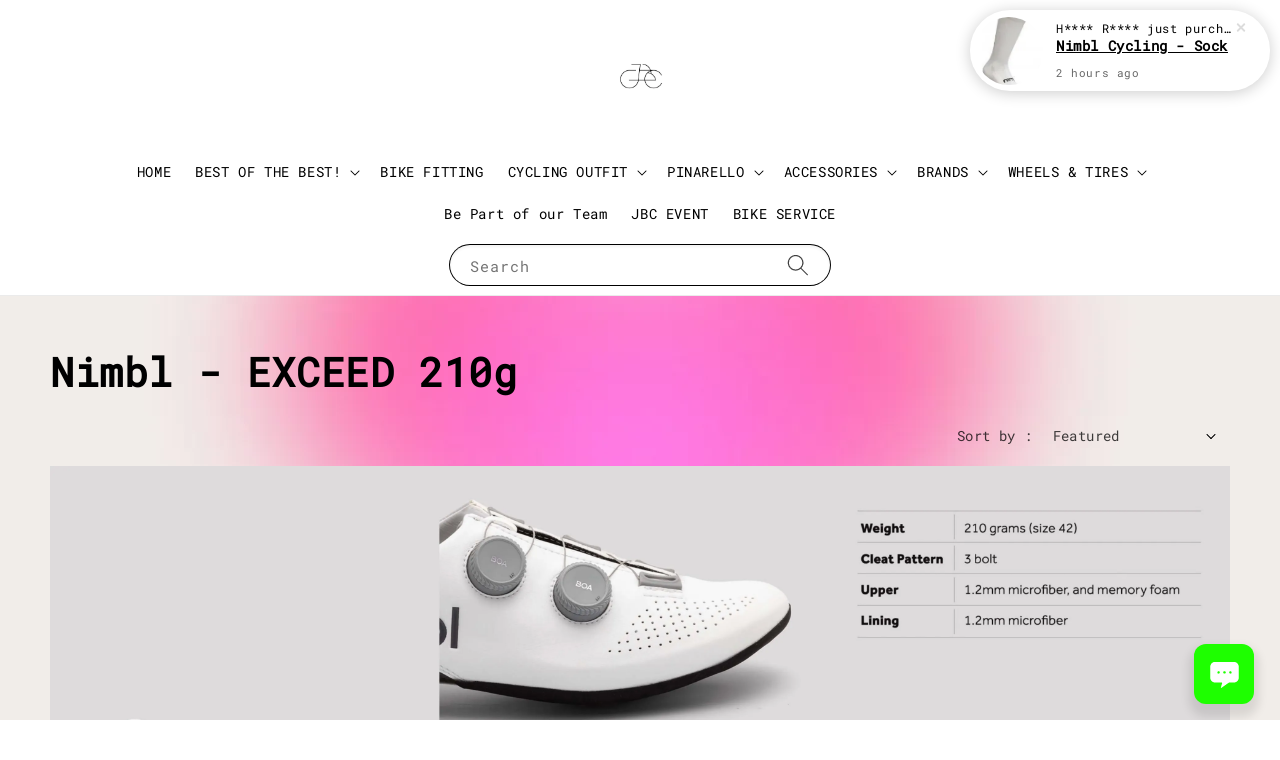

--- FILE ---
content_type: text/html; charset=UTF-8
request_url: https://jamibike.com/collections/nimbl-exceed
body_size: 32152
content:
<!doctype html>
<!--[if lt IE 7]><html class="no-js lt-ie9 lt-ie8 lt-ie7" lang="en"> <![endif]-->
<!--[if IE 7]><html class="no-js lt-ie9 lt-ie8" lang="en"> <![endif]-->
<!--[if IE 8]><html class="no-js lt-ie9" lang="en"> <![endif]-->
<!--[if IE 9 ]><html class="ie9 no-js"> <![endif]-->
<!--[if (gt IE 9)|!(IE)]><!--> <html class="no-js"> <!--<![endif]-->
<head>

  <!-- Basic page needs ================================================== -->
  <meta charset="utf-8">
  <meta http-equiv="X-UA-Compatible" content="IE=edge,chrome=1">

  
  <link rel="icon" href="https://cdn.store-assets.com/s/733748/f/9377251.jpg" />
  

  <!-- Title and description ================================================== -->
  <title>
  Nimbl - EXCEED 210g &ndash; Jami Bike Centre
  </title>

  

  <!-- Social meta ================================================== -->
  

  <meta property="og:type" content="website">
  <meta property="og:title" content="Nimbl - EXCEED 210g">
  <meta property="og:url" content="https://www.jamibike.com/collections/nimbl-exceed">
  
    <meta property="og:image" content="https://cdn.store-assets.com/s/733748/f/9377125.png">
    <meta property="og:image:secure_url" content="https://cdn.store-assets.com/s/733748/f/9377125.png">
  


<meta property="og:description" content="Founded by Jaminuddin Ismail, or more known as Jami, a former track cyclist representing Malaysian National Cycling Federation (PKLBM) in 1980s with over 40 years of experience in cycling.">
<meta property="og:site_name" content="Jami Bike Centre">



  <meta name="twitter:card" content="summary">



  <meta name="twitter:site" content="@">





  <!-- Helpers ================================================== -->
  <link rel="canonical" href="https://www.jamibike.com/collections/nimbl-exceed">
  <meta name="viewport" content="width=device-width,initial-scale=1">
  <meta name="theme-color" content="#000000">
  
  <script src="//ajax.googleapis.com/ajax/libs/jquery/1.11.0/jquery.min.js" type="text/javascript" ></script>
  
  <!-- Header hook for plugins ================================================== -->
  
<!-- ScriptTags -->
<script>window.__st={'p': 'collection', 'cid': ''};</script><script src='/assets/events.js'></script><script type='text/javascript'>(function(){var d=document,h=d.getElementsByTagName('head')[0],s=d.createElement('script');s.type='text/javascript';s.async=!0;s.src='https://chat.easystore.co/api/easystore/v1/widgets/chat/32eed907-ce67-4938-8413-c82e424663b0?external_id=&customer_id=&user_email=&user_name=&source=easystore&locale=en_US&timezone=Asia/Kuala_Lumpur&v=1769507636';h.appendChild(s)}())</script><script>(function(){function asyncLoad(){var urls=['/assets/traffic.js?v=1','https://apps.easystore.co/facebook-login/script.js?shop=jamibikecenter.easy.co','https://apps.easystore.co/sales-pop/script.js?shop=jamibikecenter.easy.co','https://apps.easystore.co/marketplace/shopee-malaysia/script.js?shop=jamibikecenter.easy.co','https://apps.easystore.co/timer-discount/script.js?shop=jamibikecenter.easy.co','https://smartarget.online/loader.js?type=int&u=4c5fc726a53107a34f61aa8518aa678b148482a2&source=easystore_whatsapp'];for(var i=0;i<urls.length;i++){var s=document.createElement('script');s.type='text/javascript';s.async=true;s.src=urls[i];var x=document.getElementsByTagName('script')[0];x.parentNode.insertBefore(s, x);}}window.attachEvent ? window.attachEvent('onload', asyncLoad) : window.addEventListener('load', asyncLoad, false);})();</script>
<!-- /ScriptTags -->

  
  
  <script src="https://store-themes.easystore.co/733748/themes/117661/assets/global.js?t=1769014809" defer="defer"></script>

  
  
  <script>
  (function(i,s,o,g,r,a,m){i['GoogleAnalyticsObject']=r;i[r]=i[r]||function(){
  (i[r].q=i[r].q||[]).push(arguments)},i[r].l=1*new Date();a=s.createElement(o),
  m=s.getElementsByTagName(o)[0];a.async=1;a.src=g;m.parentNode.insertBefore(a,m)
  })(window,document,'script','https://www.google-analytics.com/analytics.js','ga');

  ga('create', '', 'auto','myTracker');
  ga('myTracker.send', 'pageview');

  </script>
  
  <script src="/assets/storefront.js?id=914286bfa5e6419c67d1" type="text/javascript" ></script>
  

  <!-- CSS ================================================== -->
  <style>
      @font-face {
        font-family: 'Roboto Mono';
        font-style: normal;
        font-weight: regular;
        src: local('Roboto Mono regular'), local('Roboto Mono-regular'), url(https://fonts.gstatic.com/s/robotomono/v13/L0xuDF4xlVMF-BfR8bXMIhJHg45mwgGEFl0_3vqPQ--5Ip2sSQ.ttf) format('truetype');
      }

      @font-face {
        font-family: 'Roboto Mono';
        font-style: normal;
        font-weight: regular;
        src: local('Roboto Mono regular'), local('Roboto Mono-regular'), url(https://fonts.gstatic.com/s/robotomono/v13/L0xuDF4xlVMF-BfR8bXMIhJHg45mwgGEFl0_3vqPQ--5Ip2sSQ.ttf) format('truetype');
      }

      :root {
        --font-body-family: 'Roboto Mono', monospace;
        --font-body-style: normal;
        --font-body-weight: 300;

        --font-heading-family: 'Roboto Mono', monospace;
        --font-heading-style: normal;
        --font-heading-weight: 700;

        --color-heading-text: 0,0,0;
        --color-base-text: 0,0,0;
        --color-base-background-1: 255,255,255;
        --color-base-background-2: 255,255,255;
        
        --color-base-solid-button-labels: 255,255,255;
        --color-base-outline-button-labels: 142,59,153;
        
        --color-base-accent-1: 0,0,0;
        --color-base-accent-2: 0,0,0;
        --payment-terms-background-color: 255,255,255;

        --gradient-base-background-1: 255,255,255;
        --gradient-base-background-2: 255,255,255;
        --gradient-base-accent-1: 0,0,0;
        --gradient-base-accent-2: 0,0,0;

        --page-width: 145rem;
      }

      *,
      *::before,
      *::after {
        box-sizing: inherit;
      }

      html {
        box-sizing: border-box;
        font-size: 62.5%;
        height: 100%;
      }

      body {
        display: grid;
        grid-template-rows: auto auto 1fr auto;
        grid-template-columns: 100%;
        min-height: 100%;
        margin: 0;
        font-size: 1.5rem;
        letter-spacing: 0.06rem;
        line-height: 1.8;
        font-family: var(--font-body-family);
        font-style: var(--font-body-style);
        font-weight: var(--font-body-weight);
        
        background-image: url('https://cdn.store-assets.com/s/733748/f/10131251.jpg');
        background-position: top center;
        
        
      }

      @media screen and (min-width: 750px) {
        body {
          font-size: 1.6rem;
        }
      }
   </style>
  
  <link href="https://store-themes.easystore.co/733748/themes/117661/assets/base.css?t=1769014809" rel="stylesheet" type="text/css" media="screen" />

  
  
<!-- Snippet:global/head: Shopee Malaysia -->
<link type="text/css" rel="stylesheet" href="https://apps.easystore.co/assets/css/marketplace/main.css?v1.7">
<!-- /Snippet -->


  <script>document.documentElement.className = document.documentElement.className.replace('no-js', 'js');</script>
</head>

<body id="nimbl---exceed-210g" class="template-collection" >
	
  
<!-- Snippet:global/body_start: Console Extension -->
<div id='es_console' style='display: none;'>733748</div>
<!-- /Snippet -->

	
 	<style>
  header {
    --logo-width: 145px;
  }
  .header-wrapper,
  .header-wrapper .list-menu--disclosure,
  .header-wrapper .search-modal{
    background-color: #FFFFFF;
  }
  .header-wrapper .search-modal .field__input{
    background-color: rgb(var(--color-background));
  }
  .header-wrapper summary .icon-caret,
  .header-wrapper .header__menu-item a,
  .header-wrapper .list-menu__item,
  .header-wrapper .link--text{
    color: #000000;
  }
  
  .search-modal__form{
    position: relative;
  }
  
  .dropdown {
    display: none;
    position: absolute;
    top: 100%;
    left: 0;
    width: 100%;
    padding: 5px 0;
    background-color: #fff;
    color:#000;
    z-index: 1000;
    border-bottom-left-radius: 15px;
    border-bottom-right-radius: 15px;
    border: 1px solid rgba(var(--color-foreground), 1);
    border-top: none;
    overflow-x: hidden;
    overflow-y: auto;
    max-height: 350px;
  }
  
  .dropdown-item {
    padding: 0.4rem 2rem;
    cursor: pointer;
    line-height: 1.4;
    overflow: hidden;
    text-overflow: ellipsis;
    white-space: nowrap;
  }
  
  .dropdown-item:hover{
    background-color: #f3f3f3;
  }
  
  .search__input.is-focus{
    border-radius: 15px;
    border-bottom-left-radius: 0;
    border-bottom-right-radius: 0;
    border: 1px solid rgba(var(--color-foreground), 1);
    border-bottom: none;
    box-shadow: none;
  }
  
  .clear-all {
    text-align: right;
    padding: 0 2rem 0.2rem;
    line-height: 1;
    font-size: 70%;
    margin-bottom: -2px;
  }
  
  .clear-all:hover{
    background-color: #fff;
  }
  
  .search-input-focus .easystore-section-header-hidden{
    transform: none;
  }
  .referral-notification {
    position: absolute;
    top: 100%;
    right: 0;
    background: white;
    border: 1px solid #e0e0e0;
    border-radius: 8px;
    box-shadow: 0 4px 12px rgba(0, 0, 0, 0.15);
    width: 280px;
    z-index: 1000;
    padding: 16px;
    margin-top: 8px;
    font-size: 14px;
    line-height: 1.4;
  }
  
  .referral-notification::before {
    content: '';
    position: absolute;
    top: -8px;
    right: 20px;
    width: 0;
    height: 0;
    border-left: 8px solid transparent;
    border-right: 8px solid transparent;
    border-bottom: 8px solid white;
  }
  
  .referral-notification::after {
    content: '';
    position: absolute;
    top: -9px;
    right: 20px;
    width: 0;
    height: 0;
    border-left: 8px solid transparent;
    border-right: 8px solid transparent;
    border-bottom: 8px solid #e0e0e0;
  }
  
  .referral-notification h4 {
    margin: 0 0 8px 0;
    color: #2196F3;
    font-size: 16px;
    font-weight: 600;
  }
  
  .referral-notification p {
    margin: 0 0 12px 0;
    color: #666;
  }
  
  .referral-notification .referral-code {
    background: #f5f5f5;
    padding: 8px;
    border-radius: 4px;
    font-family: monospace;
    font-size: 13px;
    text-align: center;
    margin: 8px 0;
    border: 1px solid #ddd;
  }
  
  .referral-notification .close-btn {
    position: absolute;
    top: 8px;
    right: 8px;
    background: none;
    border: none;
    font-size: 18px;
    color: #999;
    cursor: pointer;
    padding: 0;
    width: 20px;
    height: 20px;
    line-height: 1;
  }
  
  .referral-notification .close-btn:hover {
    color: #333;
  }
  
  .referral-notification .action-btn {
    background: #2196F3;
    color: white;
    border: none;
    padding: 8px 16px;
    border-radius: 4px;
    cursor: pointer;
    font-size: 12px;
    margin-right: 8px;
    margin-top: 8px;
  }
  
  .referral-notification .action-btn:hover {
    background: #1976D2;
  }
  
  .referral-notification .dismiss-btn {
    background: transparent;
    color: #666;
    border: 1px solid #ddd;
    padding: 8px 16px;
    border-radius: 4px;
    cursor: pointer;
    font-size: 12px;
    margin-top: 8px;
  }
  
  .referral-notification .dismiss-btn:hover {
    background: #f5f5f5;
  }
  .referral-modal__dialog {
    transform: translate(-50%, 0);
    transition: transform var(--duration-default) ease, visibility 0s;
    z-index: 10000;
    position: fixed;
    top: 20vh;
    left: 50%;
    width: 100%;
    max-width: 350px;
    box-shadow: 0 4px 12px rgba(0, 0, 0, 0.15);
    border-radius: 12px;
    background-color: #fff;
    color: #000;
    padding: 20px;
    text-align: center;
  }

  .modal-overlay.referral-modal-overlay {
    position: fixed;
    top: 0;
    left: 0;
    width: 100%;
    height: 100%;
    background-color: rgba(0, 0, 0, 0.7);
    z-index: 2001;
    display: block;
    opacity: 1;
    transition: opacity var(--duration-default) ease, visibility 0s;
  }
</style>

<link rel="preload" href="https://store-themes.easystore.co/733748/themes/117661/assets/section-header.css?t=1769014809" as="style" onload="this.onload=null;this.rel='stylesheet'">
<link rel="preload" href="https://store-themes.easystore.co/733748/themes/117661/assets/component-list-menu.css?t=1769014809" as="style" onload="this.onload=null;this.rel='stylesheet'">
<link rel="preload" href="https://store-themes.easystore.co/733748/themes/117661/assets/component-menu-drawer.css?t=1769014809" as="style" onload="this.onload=null;this.rel='stylesheet'">
<link rel="preload" href="https://store-themes.easystore.co/733748/themes/117661/assets/component-cart-notification.css?v1.1?t=1769014809" as="style" onload="this.onload=null;this.rel='stylesheet'">

<script src="https://store-themes.easystore.co/733748/themes/117661/assets/cart-notification.js?t=1769014809" defer="defer"></script>
<script src="https://store-themes.easystore.co/733748/themes/117661/assets/details-modal.js?t=1769014809" defer="defer"></script>

<svg xmlns="http://www.w3.org/2000/svg" class="hidden">
  <symbol id="icon-search" viewbox="0 0 18 19" fill="none">
    <path fill-rule="evenodd" clip-rule="evenodd" d="M11.03 11.68A5.784 5.784 0 112.85 3.5a5.784 5.784 0 018.18 8.18zm.26 1.12a6.78 6.78 0 11.72-.7l5.4 5.4a.5.5 0 11-.71.7l-5.41-5.4z" fill="currentColor"/>
  </symbol>

  <symbol id="icon-close" class="icon icon-close" fill="none" viewBox="0 0 18 17">
    <path d="M.865 15.978a.5.5 0 00.707.707l7.433-7.431 7.579 7.282a.501.501 0 00.846-.37.5.5 0 00-.153-.351L9.712 8.546l7.417-7.416a.5.5 0 10-.707-.708L8.991 7.853 1.413.573a.5.5 0 10-.693.72l7.563 7.268-7.418 7.417z" fill="currentColor">
  </symbol>
</svg>


<div id="easystore-section-header">
  <sticky-header class="header-wrapper header-wrapper--border-bottom">
    <header class="header header--top-center page-width header--has-menu" itemscope itemtype="http://schema.org/Organization">
      <header-drawer data-breakpoint="tablet">
        <details class="menu-drawer-container menu-opening">
          <summary class="header__icon header__icon--menu header__icon--summary link link--text focus-inset" aria-label="Menu" role="button" aria-expanded="true" aria-controls="menu-drawer">
            <span>
              


    <svg class="icon icon-hamburger " data-name="Layer 1" xmlns="http://www.w3.org/2000/svg" viewBox="0 0 600 600"><path d="M32.5,65h535a25,25,0,0,0,0-50H32.5a25,25,0,0,0,0,50Z" fill="currentColor"/><path d="M567.5,275H32.5a25,25,0,0,0,0,50h535a25,25,0,0,0,0-50Z" fill="currentColor"/><path d="M567.5,535H32.5a25,25,0,0,0,0,50h535a25,25,0,0,0,0-50Z" fill="currentColor"/></svg>

  

              


    <svg class="icon icon-close " data-name="Layer 1" xmlns="http://www.w3.org/2000/svg" viewBox="0 0 600 600"><path d="M335.36,300,581.87,53.48a25,25,0,0,0-35.35-35.35L300,264.64,53.48,18.13A25,25,0,0,0,18.13,53.48L264.64,300,18.13,546.52a25,25,0,0,0,35.35,35.35L300,335.36,546.52,581.87a25,25,0,0,0,35.35-35.35Z" fill="currentColor"/></svg>

  

            </span>
          </summary>
          <div id="menu-drawer" class="menu-drawer motion-reduce" tabindex="-1">
            <div class="menu-drawer__inner-container">
              <div class="menu-drawer__navigation-container">
                <nav class="menu-drawer__navigation">
                  <ul class="menu-drawer__menu list-menu" role="list">
                    
                    
                      
                        <li>
                          <a href="/"  class="menu-drawer__menu-item list-menu__item link link--text focus-inset">
                            HOME
                          </a>
                        </li>
                      
                    
                    
                      
                        
                        <li>
                          <details>
                                <summary class="menu-drawer__menu-item list-menu__item link link--text focus-inset" role="button" aria-expanded="false" aria-controls="link-Bags">
                                  <a href="/Your pocket-friendly store"  class="link--text list-menu__item menu-drawer__menu-item">
                                    BEST OF THE BEST!
                                  </a>
                                  


    <svg class="icon icon-arrow " data-name="Layer 1" xmlns="http://www.w3.org/2000/svg" viewBox="0 0 600 339.56"><path d="M31.06,196.67H504l-88.56,88.56a26.89,26.89,0,1,0,38,38L588,188.79a26.89,26.89,0,0,0,0-38L453.49,16.29a26.89,26.89,0,0,0-38,38L504,142.88H31.06a26.9,26.9,0,0,0,0,53.79Z" fill="currentColor"/></svg>

  

                                  


    <svg aria-hidden="true" focusable="false" role="presentation" class="icon icon-caret " viewBox="0 0 10 6">
      <path fill-rule="evenodd" clip-rule="evenodd" d="M9.354.646a.5.5 0 00-.708 0L5 4.293 1.354.646a.5.5 0 00-.708.708l4 4a.5.5 0 00.708 0l4-4a.5.5 0 000-.708z" fill="currentColor"></path>
    </svg>

  

                                </summary>
                                <div class="menu-drawer__submenu motion-reduce" tabindex="-1">
                                  <div class="menu-drawer__inner-submenu">
                                    <button class="menu-drawer__close-button link link--text focus-inset" aria-expanded="true">
                                      


    <svg class="icon icon-arrow " data-name="Layer 1" xmlns="http://www.w3.org/2000/svg" viewBox="0 0 600 339.56"><path d="M31.06,196.67H504l-88.56,88.56a26.89,26.89,0,1,0,38,38L588,188.79a26.89,26.89,0,0,0,0-38L453.49,16.29a26.89,26.89,0,0,0-38,38L504,142.88H31.06a26.9,26.9,0,0,0,0,53.79Z" fill="currentColor"/></svg>

  

                                      BEST OF THE BEST!
                                    </button>
                                    <ul class="menu-drawer__menu list-menu" role="list" tabindex="-1">
                                      
                                        
                                        
                                          <li>
                                            <a href="/collections/your-pocket-friendly-store"  class="menu-drawer__menu-item link link--text list-menu__item focus-inset">
                                              ATTAQUER
                                            </a>
                                          </li>
                                        
                                      
                                        
                                        
                                          <li>
                                            <a href="/collections/designed-for-the-pro"  class="menu-drawer__menu-item link link--text list-menu__item focus-inset">
                                              LUIGINO VERDUCCI
                                            </a>
                                          </li>
                                        
                                      
                                        
                                        
                                          <li>
                                            <a href="/collections/most-demanding-customers-performance-cycling-shoes"  class="menu-drawer__menu-item link link--text list-menu__item focus-inset">
                                              NIMBL
                                            </a>
                                          </li>
                                        
                                      
                                        
                                        
                                          <li>
                                            <a href="/collections/sweet-protection-1"  class="menu-drawer__menu-item link link--text list-menu__item focus-inset">
                                              SWEET PROTECTION
                                            </a>
                                          </li>
                                        
                                      
                                        
                                        
                                          <li>
                                            <a href="/collections/jami-bike-club"  class="menu-drawer__menu-item link link--text list-menu__item focus-inset">
                                              JBC Merchandise
                                            </a>
                                          </li>
                                        
                                      
                                        
                                        
                                          <li>
                                            <a href="/collections/universal-colours-code"  class="menu-drawer__menu-item link link--text list-menu__item focus-inset">
                                              UNIVERSAL COLOURS
                                            </a>
                                          </li>
                                        
                                      
                                      
                                    </ul>
                                  </div>
                                </div>
                          </details>
                        </li>
                      
                    
                    
                      
                        <li>
                          <a href="/collections/id-match-bike-fitting"  class="menu-drawer__menu-item list-menu__item link link--text focus-inset">
                            BIKE FITTING
                          </a>
                        </li>
                      
                    
                    
                      
                        
                        <li>
                          <details>
                                <summary class="menu-drawer__menu-item list-menu__item link link--text focus-inset" role="button" aria-expanded="false" aria-controls="link-Bags">
                                  <a href="/pages/attire"  class="link--text list-menu__item menu-drawer__menu-item">
                                    CYCLING OUTFIT
                                  </a>
                                  


    <svg class="icon icon-arrow " data-name="Layer 1" xmlns="http://www.w3.org/2000/svg" viewBox="0 0 600 339.56"><path d="M31.06,196.67H504l-88.56,88.56a26.89,26.89,0,1,0,38,38L588,188.79a26.89,26.89,0,0,0,0-38L453.49,16.29a26.89,26.89,0,0,0-38,38L504,142.88H31.06a26.9,26.9,0,0,0,0,53.79Z" fill="currentColor"/></svg>

  

                                  


    <svg aria-hidden="true" focusable="false" role="presentation" class="icon icon-caret " viewBox="0 0 10 6">
      <path fill-rule="evenodd" clip-rule="evenodd" d="M9.354.646a.5.5 0 00-.708 0L5 4.293 1.354.646a.5.5 0 00-.708.708l4 4a.5.5 0 00.708 0l4-4a.5.5 0 000-.708z" fill="currentColor"></path>
    </svg>

  

                                </summary>
                                <div class="menu-drawer__submenu motion-reduce" tabindex="-1">
                                  <div class="menu-drawer__inner-submenu">
                                    <button class="menu-drawer__close-button link link--text focus-inset" aria-expanded="true">
                                      


    <svg class="icon icon-arrow " data-name="Layer 1" xmlns="http://www.w3.org/2000/svg" viewBox="0 0 600 339.56"><path d="M31.06,196.67H504l-88.56,88.56a26.89,26.89,0,1,0,38,38L588,188.79a26.89,26.89,0,0,0,0-38L453.49,16.29a26.89,26.89,0,0,0-38,38L504,142.88H31.06a26.9,26.9,0,0,0,0,53.79Z" fill="currentColor"/></svg>

  

                                      CYCLING OUTFIT
                                    </button>
                                    <ul class="menu-drawer__menu list-menu" role="list" tabindex="-1">
                                      
                                        
                                        
                                          
                                          <li>
                                            <details>
                                                  <summary class="menu-drawer__menu-item list-menu__item link link--text focus-inset" role="button" aria-expanded="false" aria-controls="link-Bags">
                                                    <a href="/pages/apparel"  class="link--text list-menu__item menu-drawer__menu-item">
                                                      APPAREL
                                                    </a>
                                                    


    <svg class="icon icon-arrow " data-name="Layer 1" xmlns="http://www.w3.org/2000/svg" viewBox="0 0 600 339.56"><path d="M31.06,196.67H504l-88.56,88.56a26.89,26.89,0,1,0,38,38L588,188.79a26.89,26.89,0,0,0,0-38L453.49,16.29a26.89,26.89,0,0,0-38,38L504,142.88H31.06a26.9,26.9,0,0,0,0,53.79Z" fill="currentColor"/></svg>

  

                                                    


    <svg aria-hidden="true" focusable="false" role="presentation" class="icon icon-caret " viewBox="0 0 10 6">
      <path fill-rule="evenodd" clip-rule="evenodd" d="M9.354.646a.5.5 0 00-.708 0L5 4.293 1.354.646a.5.5 0 00-.708.708l4 4a.5.5 0 00.708 0l4-4a.5.5 0 000-.708z" fill="currentColor"></path>
    </svg>

  

                                                  </summary>
                                                  <div class="menu-drawer__submenu motion-reduce" tabindex="-1">
                                                    <div class="menu-drawer__inner-submenu">
                                                      <button class="menu-drawer__close-button link link--text focus-inset" aria-expanded="true">
                                                        


    <svg class="icon icon-arrow " data-name="Layer 1" xmlns="http://www.w3.org/2000/svg" viewBox="0 0 600 339.56"><path d="M31.06,196.67H504l-88.56,88.56a26.89,26.89,0,1,0,38,38L588,188.79a26.89,26.89,0,0,0,0-38L453.49,16.29a26.89,26.89,0,0,0-38,38L504,142.88H31.06a26.9,26.9,0,0,0,0,53.79Z" fill="currentColor"/></svg>

  

                                                        APPAREL
                                                      </button>
                                                      <ul class="menu-drawer__menu list-menu" role="list" tabindex="-1">
                                                        
                                                          
                                                          
                                                            
                                                            <li>
                                                              <details>
                                                                <summary class="menu-drawer__menu-item list-menu__item link link--text focus-inset" role="button" aria-expanded="false" aria-controls="link-Bags">
                                                                  <a href="/collections/attaquer-1"  class="link--text list-menu__item menu-drawer__menu-item">
                                                                    Attaquer
                                                                  </a>
                                                                  


    <svg class="icon icon-arrow " data-name="Layer 1" xmlns="http://www.w3.org/2000/svg" viewBox="0 0 600 339.56"><path d="M31.06,196.67H504l-88.56,88.56a26.89,26.89,0,1,0,38,38L588,188.79a26.89,26.89,0,0,0,0-38L453.49,16.29a26.89,26.89,0,0,0-38,38L504,142.88H31.06a26.9,26.9,0,0,0,0,53.79Z" fill="currentColor"/></svg>

  

                                                                  


    <svg aria-hidden="true" focusable="false" role="presentation" class="icon icon-caret " viewBox="0 0 10 6">
      <path fill-rule="evenodd" clip-rule="evenodd" d="M9.354.646a.5.5 0 00-.708 0L5 4.293 1.354.646a.5.5 0 00-.708.708l4 4a.5.5 0 00.708 0l4-4a.5.5 0 000-.708z" fill="currentColor"></path>
    </svg>

  

                                                                </summary>
                                                                <div class="menu-drawer__submenu motion-reduce" tabindex="-1">
                                                                  <div class="menu-drawer__inner-submenu">
                                                                    <button class="menu-drawer__close-button link link--text focus-inset" aria-expanded="true">
                                                                      


    <svg class="icon icon-arrow " data-name="Layer 1" xmlns="http://www.w3.org/2000/svg" viewBox="0 0 600 339.56"><path d="M31.06,196.67H504l-88.56,88.56a26.89,26.89,0,1,0,38,38L588,188.79a26.89,26.89,0,0,0,0-38L453.49,16.29a26.89,26.89,0,0,0-38,38L504,142.88H31.06a26.9,26.9,0,0,0,0,53.79Z" fill="currentColor"/></svg>

  

                                                                      Attaquer
                                                                    </button>
                                                                    <ul class="menu-drawer__menu list-menu" role="list" tabindex="-1">
                                                                      
                                                                        <li>
                                                                          <a href="/collections/aero-ultra"  class="link--text list-menu__item menu-drawer__menu-item focus-inset">
                                                                            Aero Ultra + Climber
                                                                          </a>
                                                                        </li>
                                                                      
                                                                        <li>
                                                                          <a href="/collections/race"  class="link--text list-menu__item menu-drawer__menu-item focus-inset">
                                                                            Race
                                                                          </a>
                                                                        </li>
                                                                      
                                                                        <li>
                                                                          <a href="/collections/all-day"  class="link--text list-menu__item menu-drawer__menu-item focus-inset">
                                                                            All Day
                                                                          </a>
                                                                        </li>
                                                                      
                                                                        <li>
                                                                          <a href="/collections/artist-series-limited-edition"  class="link--text list-menu__item menu-drawer__menu-item focus-inset">
                                                                            Artist Series Limited Edition
                                                                          </a>
                                                                        </li>
                                                                      
                                                                        <li>
                                                                          <a href="/collections/a-line"  class="link--text list-menu__item menu-drawer__menu-item focus-inset">
                                                                            A-Line
                                                                          </a>
                                                                        </li>
                                                                      
                                                                        <li>
                                                                          <a href="/collections/atq-accessories"  class="link--text list-menu__item menu-drawer__menu-item focus-inset">
                                                                            ATQ Accessories
                                                                          </a>
                                                                        </li>
                                                                      
                                                                        <li>
                                                                          <a href="/collections/weareattaquermalaysia"  class="link--text list-menu__item menu-drawer__menu-item focus-inset">
                                                                            We Are Attaquer Malaysia
                                                                          </a>
                                                                        </li>
                                                                      
                                                                    </ul>
                                                                  </div>
                                                                </div>
                                                              </details>
                                                            </li>
                                                          
                                                        
                                                          
                                                          
                                                            <li>
                                                              <a href="/collections/uci-universal-colours"  class="menu-drawer__menu-item link link--text list-menu__item focus-inset">
                                                                Universal Colours
                                                              </a>
                                                            </li>
                                                          
                                                        
                                                          
                                                          
                                                            <li>
                                                              <a href="/collections/castelli"  class="menu-drawer__menu-item link link--text list-menu__item focus-inset">
                                                                Castelli
                                                              </a>
                                                            </li>
                                                          
                                                        
                                                          
                                                          
                                                            <li>
                                                              <a href="/collections/q36-5"  class="menu-drawer__menu-item link link--text list-menu__item focus-inset">
                                                                Q36.5
                                                              </a>
                                                            </li>
                                                          
                                                        
                                                        
                                                      </ul>
                                                    </div>
                                                  </div>
                                            </details>
                                          </li>
                                        
                                      
                                        
                                        
                                          
                                          <li>
                                            <details>
                                                  <summary class="menu-drawer__menu-item list-menu__item link link--text focus-inset" role="button" aria-expanded="false" aria-controls="link-Bags">
                                                    <a href="/pages/helmet"  class="link--text list-menu__item menu-drawer__menu-item">
                                                      HELMET
                                                    </a>
                                                    


    <svg class="icon icon-arrow " data-name="Layer 1" xmlns="http://www.w3.org/2000/svg" viewBox="0 0 600 339.56"><path d="M31.06,196.67H504l-88.56,88.56a26.89,26.89,0,1,0,38,38L588,188.79a26.89,26.89,0,0,0,0-38L453.49,16.29a26.89,26.89,0,0,0-38,38L504,142.88H31.06a26.9,26.9,0,0,0,0,53.79Z" fill="currentColor"/></svg>

  

                                                    


    <svg aria-hidden="true" focusable="false" role="presentation" class="icon icon-caret " viewBox="0 0 10 6">
      <path fill-rule="evenodd" clip-rule="evenodd" d="M9.354.646a.5.5 0 00-.708 0L5 4.293 1.354.646a.5.5 0 00-.708.708l4 4a.5.5 0 00.708 0l4-4a.5.5 0 000-.708z" fill="currentColor"></path>
    </svg>

  

                                                  </summary>
                                                  <div class="menu-drawer__submenu motion-reduce" tabindex="-1">
                                                    <div class="menu-drawer__inner-submenu">
                                                      <button class="menu-drawer__close-button link link--text focus-inset" aria-expanded="true">
                                                        


    <svg class="icon icon-arrow " data-name="Layer 1" xmlns="http://www.w3.org/2000/svg" viewBox="0 0 600 339.56"><path d="M31.06,196.67H504l-88.56,88.56a26.89,26.89,0,1,0,38,38L588,188.79a26.89,26.89,0,0,0,0-38L453.49,16.29a26.89,26.89,0,0,0-38,38L504,142.88H31.06a26.9,26.9,0,0,0,0,53.79Z" fill="currentColor"/></svg>

  

                                                        HELMET
                                                      </button>
                                                      <ul class="menu-drawer__menu list-menu" role="list" tabindex="-1">
                                                        
                                                          
                                                          
                                                            <li>
                                                              <a href="/collections/kabuto"  class="menu-drawer__menu-item link link--text list-menu__item focus-inset">
                                                                Kabuto (Japan)
                                                              </a>
                                                            </li>
                                                          
                                                        
                                                          
                                                          
                                                            <li>
                                                              <a href="/collections/kask"  class="menu-drawer__menu-item link link--text list-menu__item focus-inset">
                                                                Kask (Italy)
                                                              </a>
                                                            </li>
                                                          
                                                        
                                                          
                                                          
                                                            <li>
                                                              <a href="/collections/giro"  class="menu-drawer__menu-item link link--text list-menu__item focus-inset">
                                                                Giro
                                                              </a>
                                                            </li>
                                                          
                                                        
                                                          
                                                          
                                                            <li>
                                                              <a href="/collections/sweet-protection"  class="menu-drawer__menu-item link link--text list-menu__item focus-inset">
                                                                Sweet Protection (Norway)
                                                              </a>
                                                            </li>
                                                          
                                                        
                                                        
                                                      </ul>
                                                    </div>
                                                  </div>
                                            </details>
                                          </li>
                                        
                                      
                                        
                                        
                                          
                                          <li>
                                            <details>
                                                  <summary class="menu-drawer__menu-item list-menu__item link link--text focus-inset" role="button" aria-expanded="false" aria-controls="link-Bags">
                                                    <a href="/collections/sunglass"  class="link--text list-menu__item menu-drawer__menu-item">
                                                      SUNGLASSES
                                                    </a>
                                                    


    <svg class="icon icon-arrow " data-name="Layer 1" xmlns="http://www.w3.org/2000/svg" viewBox="0 0 600 339.56"><path d="M31.06,196.67H504l-88.56,88.56a26.89,26.89,0,1,0,38,38L588,188.79a26.89,26.89,0,0,0,0-38L453.49,16.29a26.89,26.89,0,0,0-38,38L504,142.88H31.06a26.9,26.9,0,0,0,0,53.79Z" fill="currentColor"/></svg>

  

                                                    


    <svg aria-hidden="true" focusable="false" role="presentation" class="icon icon-caret " viewBox="0 0 10 6">
      <path fill-rule="evenodd" clip-rule="evenodd" d="M9.354.646a.5.5 0 00-.708 0L5 4.293 1.354.646a.5.5 0 00-.708.708l4 4a.5.5 0 00.708 0l4-4a.5.5 0 000-.708z" fill="currentColor"></path>
    </svg>

  

                                                  </summary>
                                                  <div class="menu-drawer__submenu motion-reduce" tabindex="-1">
                                                    <div class="menu-drawer__inner-submenu">
                                                      <button class="menu-drawer__close-button link link--text focus-inset" aria-expanded="true">
                                                        


    <svg class="icon icon-arrow " data-name="Layer 1" xmlns="http://www.w3.org/2000/svg" viewBox="0 0 600 339.56"><path d="M31.06,196.67H504l-88.56,88.56a26.89,26.89,0,1,0,38,38L588,188.79a26.89,26.89,0,0,0,0-38L453.49,16.29a26.89,26.89,0,0,0-38,38L504,142.88H31.06a26.9,26.9,0,0,0,0,53.79Z" fill="currentColor"/></svg>

  

                                                        SUNGLASSES
                                                      </button>
                                                      <ul class="menu-drawer__menu list-menu" role="list" tabindex="-1">
                                                        
                                                          
                                                          
                                                            <li>
                                                              <a href="/collections/alba-optics"  class="menu-drawer__menu-item link link--text list-menu__item focus-inset">
                                                                ALBA
                                                              </a>
                                                            </li>
                                                          
                                                        
                                                          
                                                          
                                                            <li>
                                                              <a href="/collections/oakley"  class="menu-drawer__menu-item link link--text list-menu__item focus-inset">
                                                                OAKLEY
                                                              </a>
                                                            </li>
                                                          
                                                        
                                                          
                                                          
                                                            <li>
                                                              <a href="/collections/scicon"  class="menu-drawer__menu-item link link--text list-menu__item focus-inset">
                                                                SCICON
                                                              </a>
                                                            </li>
                                                          
                                                        
                                                          
                                                          
                                                            <li>
                                                              <a href="/collections/lumos"  class="menu-drawer__menu-item link link--text list-menu__item focus-inset">
                                                                LUMOS
                                                              </a>
                                                            </li>
                                                          
                                                        
                                                          
                                                          
                                                            <li>
                                                              <a href="/collections/poc"  class="menu-drawer__menu-item link link--text list-menu__item focus-inset">
                                                                POC
                                                              </a>
                                                            </li>
                                                          
                                                        
                                                        
                                                      </ul>
                                                    </div>
                                                  </div>
                                            </details>
                                          </li>
                                        
                                      
                                        
                                        
                                          
                                          <li>
                                            <details>
                                                  <summary class="menu-drawer__menu-item list-menu__item link link--text focus-inset" role="button" aria-expanded="false" aria-controls="link-Bags">
                                                    <a href="/pages/shoes"  class="link--text list-menu__item menu-drawer__menu-item">
                                                      SHOES
                                                    </a>
                                                    


    <svg class="icon icon-arrow " data-name="Layer 1" xmlns="http://www.w3.org/2000/svg" viewBox="0 0 600 339.56"><path d="M31.06,196.67H504l-88.56,88.56a26.89,26.89,0,1,0,38,38L588,188.79a26.89,26.89,0,0,0,0-38L453.49,16.29a26.89,26.89,0,0,0-38,38L504,142.88H31.06a26.9,26.9,0,0,0,0,53.79Z" fill="currentColor"/></svg>

  

                                                    


    <svg aria-hidden="true" focusable="false" role="presentation" class="icon icon-caret " viewBox="0 0 10 6">
      <path fill-rule="evenodd" clip-rule="evenodd" d="M9.354.646a.5.5 0 00-.708 0L5 4.293 1.354.646a.5.5 0 00-.708.708l4 4a.5.5 0 00.708 0l4-4a.5.5 0 000-.708z" fill="currentColor"></path>
    </svg>

  

                                                  </summary>
                                                  <div class="menu-drawer__submenu motion-reduce" tabindex="-1">
                                                    <div class="menu-drawer__inner-submenu">
                                                      <button class="menu-drawer__close-button link link--text focus-inset" aria-expanded="true">
                                                        


    <svg class="icon icon-arrow " data-name="Layer 1" xmlns="http://www.w3.org/2000/svg" viewBox="0 0 600 339.56"><path d="M31.06,196.67H504l-88.56,88.56a26.89,26.89,0,1,0,38,38L588,188.79a26.89,26.89,0,0,0,0-38L453.49,16.29a26.89,26.89,0,0,0-38,38L504,142.88H31.06a26.9,26.9,0,0,0,0,53.79Z" fill="currentColor"/></svg>

  

                                                        SHOES
                                                      </button>
                                                      <ul class="menu-drawer__menu list-menu" role="list" tabindex="-1">
                                                        
                                                          
                                                          
                                                            
                                                            <li>
                                                              <details>
                                                                <summary class="menu-drawer__menu-item list-menu__item link link--text focus-inset" role="button" aria-expanded="false" aria-controls="link-Bags">
                                                                  <a href="/collections/nimbl"  class="link--text list-menu__item menu-drawer__menu-item">
                                                                    Nimbl
                                                                  </a>
                                                                  


    <svg class="icon icon-arrow " data-name="Layer 1" xmlns="http://www.w3.org/2000/svg" viewBox="0 0 600 339.56"><path d="M31.06,196.67H504l-88.56,88.56a26.89,26.89,0,1,0,38,38L588,188.79a26.89,26.89,0,0,0,0-38L453.49,16.29a26.89,26.89,0,0,0-38,38L504,142.88H31.06a26.9,26.9,0,0,0,0,53.79Z" fill="currentColor"/></svg>

  

                                                                  


    <svg aria-hidden="true" focusable="false" role="presentation" class="icon icon-caret " viewBox="0 0 10 6">
      <path fill-rule="evenodd" clip-rule="evenodd" d="M9.354.646a.5.5 0 00-.708 0L5 4.293 1.354.646a.5.5 0 00-.708.708l4 4a.5.5 0 00.708 0l4-4a.5.5 0 000-.708z" fill="currentColor"></path>
    </svg>

  

                                                                </summary>
                                                                <div class="menu-drawer__submenu motion-reduce" tabindex="-1">
                                                                  <div class="menu-drawer__inner-submenu">
                                                                    <button class="menu-drawer__close-button link link--text focus-inset" aria-expanded="true">
                                                                      


    <svg class="icon icon-arrow " data-name="Layer 1" xmlns="http://www.w3.org/2000/svg" viewBox="0 0 600 339.56"><path d="M31.06,196.67H504l-88.56,88.56a26.89,26.89,0,1,0,38,38L588,188.79a26.89,26.89,0,0,0,0-38L453.49,16.29a26.89,26.89,0,0,0-38,38L504,142.88H31.06a26.9,26.9,0,0,0,0,53.79Z" fill="currentColor"/></svg>

  

                                                                      Nimbl
                                                                    </button>
                                                                    <ul class="menu-drawer__menu list-menu" role="list" tabindex="-1">
                                                                      
                                                                        <li>
                                                                          <a href="/collections/nimbl-air"  class="link--text list-menu__item menu-drawer__menu-item focus-inset">
                                                                            AIR 185g
                                                                          </a>
                                                                        </li>
                                                                      
                                                                        <li>
                                                                          <a href="/collections/nimbl-feat"  class="link--text list-menu__item menu-drawer__menu-item focus-inset">
                                                                            Nimbl - FEAT 210g
                                                                          </a>
                                                                        </li>
                                                                      
                                                                        <li>
                                                                          <a href="/collections/nimbl-exceed"  class="link--text list-menu__item menu-drawer__menu-item focus-inset">
                                                                            Nimbl - EXCEED 210g
                                                                          </a>
                                                                        </li>
                                                                      
                                                                        <li>
                                                                          <a href="/collections/nimbl-ultimate"  class="link--text list-menu__item menu-drawer__menu-item focus-inset">
                                                                            Nimbl - ULTIMATE 200g
                                                                          </a>
                                                                        </li>
                                                                      
                                                                        <li>
                                                                          <a href="/collections/endure"  class="link--text list-menu__item menu-drawer__menu-item focus-inset">
                                                                            Nimbl - ENDURE
                                                                          </a>
                                                                        </li>
                                                                      
                                                                        <li>
                                                                          <a href="/collections/nimbl-limited-editions"  class="link--text list-menu__item menu-drawer__menu-item focus-inset">
                                                                            Nimbl - Limited Editions
                                                                          </a>
                                                                        </li>
                                                                      
                                                                        <li>
                                                                          <a href="/collections/nimbl-accessories"  class="link--text list-menu__item menu-drawer__menu-item focus-inset">
                                                                            Nimbl - Accessories
                                                                          </a>
                                                                        </li>
                                                                      
                                                                        <li>
                                                                          <a href="/collections/nimbl-x-castelli"  class="link--text list-menu__item menu-drawer__menu-item focus-inset">
                                                                            Nimbl x Castelli
                                                                          </a>
                                                                        </li>
                                                                      
                                                                    </ul>
                                                                  </div>
                                                                </div>
                                                              </details>
                                                            </li>
                                                          
                                                        
                                                          
                                                          
                                                            <li>
                                                              <a href="/collections/luigino-verducci"  class="menu-drawer__menu-item link link--text list-menu__item focus-inset">
                                                                Luigino Verducci
                                                              </a>
                                                            </li>
                                                          
                                                        
                                                          
                                                          
                                                            <li>
                                                              <a href="/collections/sidi"  class="menu-drawer__menu-item link link--text list-menu__item focus-inset">
                                                                Sidi
                                                              </a>
                                                            </li>
                                                          
                                                        
                                                          
                                                          
                                                            <li>
                                                              <a href="/collections/fizik"  class="menu-drawer__menu-item link link--text list-menu__item focus-inset">
                                                                Fizik
                                                              </a>
                                                            </li>
                                                          
                                                        
                                                        
                                                      </ul>
                                                    </div>
                                                  </div>
                                            </details>
                                          </li>
                                        
                                      
                                      
                                    </ul>
                                  </div>
                                </div>
                          </details>
                        </li>
                      
                    
                    
                      
                        
                        <li>
                          <details>
                                <summary class="menu-drawer__menu-item list-menu__item link link--text focus-inset" role="button" aria-expanded="false" aria-controls="link-Bags">
                                  <a href="/pages/pinarello"  class="link--text list-menu__item menu-drawer__menu-item">
                                    PINARELLO
                                  </a>
                                  


    <svg class="icon icon-arrow " data-name="Layer 1" xmlns="http://www.w3.org/2000/svg" viewBox="0 0 600 339.56"><path d="M31.06,196.67H504l-88.56,88.56a26.89,26.89,0,1,0,38,38L588,188.79a26.89,26.89,0,0,0,0-38L453.49,16.29a26.89,26.89,0,0,0-38,38L504,142.88H31.06a26.9,26.9,0,0,0,0,53.79Z" fill="currentColor"/></svg>

  

                                  


    <svg aria-hidden="true" focusable="false" role="presentation" class="icon icon-caret " viewBox="0 0 10 6">
      <path fill-rule="evenodd" clip-rule="evenodd" d="M9.354.646a.5.5 0 00-.708 0L5 4.293 1.354.646a.5.5 0 00-.708.708l4 4a.5.5 0 00.708 0l4-4a.5.5 0 000-.708z" fill="currentColor"></path>
    </svg>

  

                                </summary>
                                <div class="menu-drawer__submenu motion-reduce" tabindex="-1">
                                  <div class="menu-drawer__inner-submenu">
                                    <button class="menu-drawer__close-button link link--text focus-inset" aria-expanded="true">
                                      


    <svg class="icon icon-arrow " data-name="Layer 1" xmlns="http://www.w3.org/2000/svg" viewBox="0 0 600 339.56"><path d="M31.06,196.67H504l-88.56,88.56a26.89,26.89,0,1,0,38,38L588,188.79a26.89,26.89,0,0,0,0-38L453.49,16.29a26.89,26.89,0,0,0-38,38L504,142.88H31.06a26.9,26.9,0,0,0,0,53.79Z" fill="currentColor"/></svg>

  

                                      PINARELLO
                                    </button>
                                    <ul class="menu-drawer__menu list-menu" role="list" tabindex="-1">
                                      
                                        
                                        
                                          <li>
                                            <a href="/collections/pinarello-entry-level"  class="menu-drawer__menu-item link link--text list-menu__item focus-inset">
                                              Pinarello Entry Level
                                            </a>
                                          </li>
                                        
                                      
                                        
                                        
                                          <li>
                                            <a href="/collections/pinarello-dogma-f12"  class="menu-drawer__menu-item link link--text list-menu__item focus-inset">
                                              Pinarello Dogma F12
                                            </a>
                                          </li>
                                        
                                      
                                        
                                        
                                          <li>
                                            <a href="/collections/pinarello-dogma-f"  class="menu-drawer__menu-item link link--text list-menu__item focus-inset">
                                              Pinarello Dogma F
                                            </a>
                                          </li>
                                        
                                      
                                      
                                    </ul>
                                  </div>
                                </div>
                          </details>
                        </li>
                      
                    
                    
                      
                        
                        <li>
                          <details>
                                <summary class="menu-drawer__menu-item list-menu__item link link--text focus-inset" role="button" aria-expanded="false" aria-controls="link-Bags">
                                  <a href="/pages/accessories"  class="link--text list-menu__item menu-drawer__menu-item">
                                    ACCESSORIES
                                  </a>
                                  


    <svg class="icon icon-arrow " data-name="Layer 1" xmlns="http://www.w3.org/2000/svg" viewBox="0 0 600 339.56"><path d="M31.06,196.67H504l-88.56,88.56a26.89,26.89,0,1,0,38,38L588,188.79a26.89,26.89,0,0,0,0-38L453.49,16.29a26.89,26.89,0,0,0-38,38L504,142.88H31.06a26.9,26.9,0,0,0,0,53.79Z" fill="currentColor"/></svg>

  

                                  


    <svg aria-hidden="true" focusable="false" role="presentation" class="icon icon-caret " viewBox="0 0 10 6">
      <path fill-rule="evenodd" clip-rule="evenodd" d="M9.354.646a.5.5 0 00-.708 0L5 4.293 1.354.646a.5.5 0 00-.708.708l4 4a.5.5 0 00.708 0l4-4a.5.5 0 000-.708z" fill="currentColor"></path>
    </svg>

  

                                </summary>
                                <div class="menu-drawer__submenu motion-reduce" tabindex="-1">
                                  <div class="menu-drawer__inner-submenu">
                                    <button class="menu-drawer__close-button link link--text focus-inset" aria-expanded="true">
                                      


    <svg class="icon icon-arrow " data-name="Layer 1" xmlns="http://www.w3.org/2000/svg" viewBox="0 0 600 339.56"><path d="M31.06,196.67H504l-88.56,88.56a26.89,26.89,0,1,0,38,38L588,188.79a26.89,26.89,0,0,0,0-38L453.49,16.29a26.89,26.89,0,0,0-38,38L504,142.88H31.06a26.9,26.9,0,0,0,0,53.79Z" fill="currentColor"/></svg>

  

                                      ACCESSORIES
                                    </button>
                                    <ul class="menu-drawer__menu list-menu" role="list" tabindex="-1">
                                      
                                        
                                        
                                          
                                          <li>
                                            <details>
                                                  <summary class="menu-drawer__menu-item list-menu__item link link--text focus-inset" role="button" aria-expanded="false" aria-controls="link-Bags">
                                                    <a href="/collections/bartape"  class="link--text list-menu__item menu-drawer__menu-item">
                                                      Bartape
                                                    </a>
                                                    


    <svg class="icon icon-arrow " data-name="Layer 1" xmlns="http://www.w3.org/2000/svg" viewBox="0 0 600 339.56"><path d="M31.06,196.67H504l-88.56,88.56a26.89,26.89,0,1,0,38,38L588,188.79a26.89,26.89,0,0,0,0-38L453.49,16.29a26.89,26.89,0,0,0-38,38L504,142.88H31.06a26.9,26.9,0,0,0,0,53.79Z" fill="currentColor"/></svg>

  

                                                    


    <svg aria-hidden="true" focusable="false" role="presentation" class="icon icon-caret " viewBox="0 0 10 6">
      <path fill-rule="evenodd" clip-rule="evenodd" d="M9.354.646a.5.5 0 00-.708 0L5 4.293 1.354.646a.5.5 0 00-.708.708l4 4a.5.5 0 00.708 0l4-4a.5.5 0 000-.708z" fill="currentColor"></path>
    </svg>

  

                                                  </summary>
                                                  <div class="menu-drawer__submenu motion-reduce" tabindex="-1">
                                                    <div class="menu-drawer__inner-submenu">
                                                      <button class="menu-drawer__close-button link link--text focus-inset" aria-expanded="true">
                                                        


    <svg class="icon icon-arrow " data-name="Layer 1" xmlns="http://www.w3.org/2000/svg" viewBox="0 0 600 339.56"><path d="M31.06,196.67H504l-88.56,88.56a26.89,26.89,0,1,0,38,38L588,188.79a26.89,26.89,0,0,0,0-38L453.49,16.29a26.89,26.89,0,0,0-38,38L504,142.88H31.06a26.9,26.9,0,0,0,0,53.79Z" fill="currentColor"/></svg>

  

                                                        Bartape
                                                      </button>
                                                      <ul class="menu-drawer__menu list-menu" role="list" tabindex="-1">
                                                        
                                                          
                                                          
                                                            <li>
                                                              <a href="/collections/arundel"  class="menu-drawer__menu-item link link--text list-menu__item focus-inset">
                                                                Arundel
                                                              </a>
                                                            </li>
                                                          
                                                        
                                                          
                                                          
                                                            <li>
                                                              <a href="/collections/ciclovation"  class="menu-drawer__menu-item link link--text list-menu__item focus-inset">
                                                                Ciclovation
                                                              </a>
                                                            </li>
                                                          
                                                        
                                                          
                                                          
                                                            <li>
                                                              <a href="/collections/deda"  class="menu-drawer__menu-item link link--text list-menu__item focus-inset">
                                                                Deda
                                                              </a>
                                                            </li>
                                                          
                                                        
                                                          
                                                          
                                                            <li>
                                                              <a href="/collections/fizik-1"  class="menu-drawer__menu-item link link--text list-menu__item focus-inset">
                                                                Fizik
                                                              </a>
                                                            </li>
                                                          
                                                        
                                                          
                                                          
                                                            <li>
                                                              <a href="/collections/lightweight"  class="menu-drawer__menu-item link link--text list-menu__item focus-inset">
                                                                Lightweight
                                                              </a>
                                                            </li>
                                                          
                                                        
                                                          
                                                          
                                                            <li>
                                                              <a href="/collections/supercaz-sticky-kush"  class="menu-drawer__menu-item link link--text list-menu__item focus-inset">
                                                                supercaz sticky kush
                                                              </a>
                                                            </li>
                                                          
                                                        
                                                          
                                                          
                                                            <li>
                                                              <a href="/collections/que"  class="menu-drawer__menu-item link link--text list-menu__item focus-inset">
                                                                Guee
                                                              </a>
                                                            </li>
                                                          
                                                        
                                                          
                                                          
                                                            <li>
                                                              <a href="/collections/most-1"  class="menu-drawer__menu-item link link--text list-menu__item focus-inset">
                                                                Most
                                                              </a>
                                                            </li>
                                                          
                                                        
                                                          
                                                          
                                                            <li>
                                                              <a href="/collections/sence"  class="menu-drawer__menu-item link link--text list-menu__item focus-inset">
                                                                Sence
                                                              </a>
                                                            </li>
                                                          
                                                        
                                                          
                                                          
                                                            <li>
                                                              <a href="/collections/x-burgh"  class="menu-drawer__menu-item link link--text list-menu__item focus-inset">
                                                                X BURGH
                                                              </a>
                                                            </li>
                                                          
                                                        
                                                        
                                                      </ul>
                                                    </div>
                                                  </div>
                                            </details>
                                          </li>
                                        
                                      
                                        
                                        
                                          
                                          <li>
                                            <details>
                                                  <summary class="menu-drawer__menu-item list-menu__item link link--text focus-inset" role="button" aria-expanded="false" aria-controls="link-Bags">
                                                    <a href="/collections/bottles-bottle-cages"  class="link--text list-menu__item menu-drawer__menu-item">
                                                      Bottles | Bottle Cages
                                                    </a>
                                                    


    <svg class="icon icon-arrow " data-name="Layer 1" xmlns="http://www.w3.org/2000/svg" viewBox="0 0 600 339.56"><path d="M31.06,196.67H504l-88.56,88.56a26.89,26.89,0,1,0,38,38L588,188.79a26.89,26.89,0,0,0,0-38L453.49,16.29a26.89,26.89,0,0,0-38,38L504,142.88H31.06a26.9,26.9,0,0,0,0,53.79Z" fill="currentColor"/></svg>

  

                                                    


    <svg aria-hidden="true" focusable="false" role="presentation" class="icon icon-caret " viewBox="0 0 10 6">
      <path fill-rule="evenodd" clip-rule="evenodd" d="M9.354.646a.5.5 0 00-.708 0L5 4.293 1.354.646a.5.5 0 00-.708.708l4 4a.5.5 0 00.708 0l4-4a.5.5 0 000-.708z" fill="currentColor"></path>
    </svg>

  

                                                  </summary>
                                                  <div class="menu-drawer__submenu motion-reduce" tabindex="-1">
                                                    <div class="menu-drawer__inner-submenu">
                                                      <button class="menu-drawer__close-button link link--text focus-inset" aria-expanded="true">
                                                        


    <svg class="icon icon-arrow " data-name="Layer 1" xmlns="http://www.w3.org/2000/svg" viewBox="0 0 600 339.56"><path d="M31.06,196.67H504l-88.56,88.56a26.89,26.89,0,1,0,38,38L588,188.79a26.89,26.89,0,0,0,0-38L453.49,16.29a26.89,26.89,0,0,0-38,38L504,142.88H31.06a26.9,26.9,0,0,0,0,53.79Z" fill="currentColor"/></svg>

  

                                                        Bottles | Bottle Cages
                                                      </button>
                                                      <ul class="menu-drawer__menu list-menu" role="list" tabindex="-1">
                                                        
                                                          
                                                          
                                                            <li>
                                                              <a href="/collections/arundel-bottle-cage"  class="menu-drawer__menu-item link link--text list-menu__item focus-inset">
                                                                Arundel - Bottle Cage
                                                              </a>
                                                            </li>
                                                          
                                                        
                                                          
                                                          
                                                            <li>
                                                              <a href="/collections/fabric"  class="menu-drawer__menu-item link link--text list-menu__item focus-inset">
                                                                Fabric
                                                              </a>
                                                            </li>
                                                          
                                                        
                                                        
                                                      </ul>
                                                    </div>
                                                  </div>
                                            </details>
                                          </li>
                                        
                                      
                                        
                                        
                                          <li>
                                            <a href="/pages/darimo"  class="menu-drawer__menu-item link link--text list-menu__item focus-inset">
                                              DARIMO
                                            </a>
                                          </li>
                                        
                                      
                                        
                                        
                                          
                                          <li>
                                            <details>
                                                  <summary class="menu-drawer__menu-item list-menu__item link link--text focus-inset" role="button" aria-expanded="false" aria-controls="link-Bags">
                                                    <a href="/collections/lights-bells-signaling"  class="link--text list-menu__item menu-drawer__menu-item">
                                                      Lights | Bells | Signal
                                                    </a>
                                                    


    <svg class="icon icon-arrow " data-name="Layer 1" xmlns="http://www.w3.org/2000/svg" viewBox="0 0 600 339.56"><path d="M31.06,196.67H504l-88.56,88.56a26.89,26.89,0,1,0,38,38L588,188.79a26.89,26.89,0,0,0,0-38L453.49,16.29a26.89,26.89,0,0,0-38,38L504,142.88H31.06a26.9,26.9,0,0,0,0,53.79Z" fill="currentColor"/></svg>

  

                                                    


    <svg aria-hidden="true" focusable="false" role="presentation" class="icon icon-caret " viewBox="0 0 10 6">
      <path fill-rule="evenodd" clip-rule="evenodd" d="M9.354.646a.5.5 0 00-.708 0L5 4.293 1.354.646a.5.5 0 00-.708.708l4 4a.5.5 0 00.708 0l4-4a.5.5 0 000-.708z" fill="currentColor"></path>
    </svg>

  

                                                  </summary>
                                                  <div class="menu-drawer__submenu motion-reduce" tabindex="-1">
                                                    <div class="menu-drawer__inner-submenu">
                                                      <button class="menu-drawer__close-button link link--text focus-inset" aria-expanded="true">
                                                        


    <svg class="icon icon-arrow " data-name="Layer 1" xmlns="http://www.w3.org/2000/svg" viewBox="0 0 600 339.56"><path d="M31.06,196.67H504l-88.56,88.56a26.89,26.89,0,1,0,38,38L588,188.79a26.89,26.89,0,0,0,0-38L453.49,16.29a26.89,26.89,0,0,0-38,38L504,142.88H31.06a26.9,26.9,0,0,0,0,53.79Z" fill="currentColor"/></svg>

  

                                                        Lights | Bells | Signal
                                                      </button>
                                                      <ul class="menu-drawer__menu list-menu" role="list" tabindex="-1">
                                                        
                                                          
                                                          
                                                            <li>
                                                              <a href="/collections/cateye"  class="menu-drawer__menu-item link link--text list-menu__item focus-inset">
                                                                Cateye
                                                              </a>
                                                            </li>
                                                          
                                                        
                                                          
                                                          
                                                            <li>
                                                              <a href="/collections/antusi"  class="menu-drawer__menu-item link link--text list-menu__item focus-inset">
                                                                Antusi
                                                              </a>
                                                            </li>
                                                          
                                                        
                                                        
                                                      </ul>
                                                    </div>
                                                  </div>
                                            </details>
                                          </li>
                                        
                                      
                                        
                                        
                                          <li>
                                            <a href="/collections/garmin"  class="menu-drawer__menu-item link link--text list-menu__item focus-inset">
                                              Garmin
                                            </a>
                                          </li>
                                        
                                      
                                        
                                        
                                          
                                          <li>
                                            <details>
                                                  <summary class="menu-drawer__menu-item list-menu__item link link--text focus-inset" role="button" aria-expanded="false" aria-controls="link-Bags">
                                                    <a href="/collections/pumps-inflation-co2"  class="link--text list-menu__item menu-drawer__menu-item">
                                                      Pumps | Inflation | Co2
                                                    </a>
                                                    


    <svg class="icon icon-arrow " data-name="Layer 1" xmlns="http://www.w3.org/2000/svg" viewBox="0 0 600 339.56"><path d="M31.06,196.67H504l-88.56,88.56a26.89,26.89,0,1,0,38,38L588,188.79a26.89,26.89,0,0,0,0-38L453.49,16.29a26.89,26.89,0,0,0-38,38L504,142.88H31.06a26.9,26.9,0,0,0,0,53.79Z" fill="currentColor"/></svg>

  

                                                    


    <svg aria-hidden="true" focusable="false" role="presentation" class="icon icon-caret " viewBox="0 0 10 6">
      <path fill-rule="evenodd" clip-rule="evenodd" d="M9.354.646a.5.5 0 00-.708 0L5 4.293 1.354.646a.5.5 0 00-.708.708l4 4a.5.5 0 00.708 0l4-4a.5.5 0 000-.708z" fill="currentColor"></path>
    </svg>

  

                                                  </summary>
                                                  <div class="menu-drawer__submenu motion-reduce" tabindex="-1">
                                                    <div class="menu-drawer__inner-submenu">
                                                      <button class="menu-drawer__close-button link link--text focus-inset" aria-expanded="true">
                                                        


    <svg class="icon icon-arrow " data-name="Layer 1" xmlns="http://www.w3.org/2000/svg" viewBox="0 0 600 339.56"><path d="M31.06,196.67H504l-88.56,88.56a26.89,26.89,0,1,0,38,38L588,188.79a26.89,26.89,0,0,0,0-38L453.49,16.29a26.89,26.89,0,0,0-38,38L504,142.88H31.06a26.9,26.9,0,0,0,0,53.79Z" fill="currentColor"/></svg>

  

                                                        Pumps | Inflation | Co2
                                                      </button>
                                                      <ul class="menu-drawer__menu list-menu" role="list" tabindex="-1">
                                                        
                                                          
                                                          
                                                            <li>
                                                              <a href="/collections/airace"  class="menu-drawer__menu-item link link--text list-menu__item focus-inset">
                                                                Airace
                                                              </a>
                                                            </li>
                                                          
                                                        
                                                          
                                                          
                                                            <li>
                                                              <a href="/collections/topeak"  class="menu-drawer__menu-item link link--text list-menu__item focus-inset">
                                                                Topeak
                                                              </a>
                                                            </li>
                                                          
                                                        
                                                          
                                                          
                                                            <li>
                                                              <a href="/collections/the-barfly"  class="menu-drawer__menu-item link link--text list-menu__item focus-inset">
                                                                The Barfly
                                                              </a>
                                                            </li>
                                                          
                                                        
                                                        
                                                      </ul>
                                                    </div>
                                                  </div>
                                            </details>
                                          </li>
                                        
                                      
                                        
                                        
                                          
                                          <li>
                                            <details>
                                                  <summary class="menu-drawer__menu-item list-menu__item link link--text focus-inset" role="button" aria-expanded="false" aria-controls="link-Bags">
                                                    <a href="/pages/tacx-smart-trainer"  class="link--text list-menu__item menu-drawer__menu-item">
                                                      Smart Trainer
                                                    </a>
                                                    


    <svg class="icon icon-arrow " data-name="Layer 1" xmlns="http://www.w3.org/2000/svg" viewBox="0 0 600 339.56"><path d="M31.06,196.67H504l-88.56,88.56a26.89,26.89,0,1,0,38,38L588,188.79a26.89,26.89,0,0,0,0-38L453.49,16.29a26.89,26.89,0,0,0-38,38L504,142.88H31.06a26.9,26.9,0,0,0,0,53.79Z" fill="currentColor"/></svg>

  

                                                    


    <svg aria-hidden="true" focusable="false" role="presentation" class="icon icon-caret " viewBox="0 0 10 6">
      <path fill-rule="evenodd" clip-rule="evenodd" d="M9.354.646a.5.5 0 00-.708 0L5 4.293 1.354.646a.5.5 0 00-.708.708l4 4a.5.5 0 00.708 0l4-4a.5.5 0 000-.708z" fill="currentColor"></path>
    </svg>

  

                                                  </summary>
                                                  <div class="menu-drawer__submenu motion-reduce" tabindex="-1">
                                                    <div class="menu-drawer__inner-submenu">
                                                      <button class="menu-drawer__close-button link link--text focus-inset" aria-expanded="true">
                                                        


    <svg class="icon icon-arrow " data-name="Layer 1" xmlns="http://www.w3.org/2000/svg" viewBox="0 0 600 339.56"><path d="M31.06,196.67H504l-88.56,88.56a26.89,26.89,0,1,0,38,38L588,188.79a26.89,26.89,0,0,0,0-38L453.49,16.29a26.89,26.89,0,0,0-38,38L504,142.88H31.06a26.9,26.9,0,0,0,0,53.79Z" fill="currentColor"/></svg>

  

                                                        Smart Trainer
                                                      </button>
                                                      <ul class="menu-drawer__menu list-menu" role="list" tabindex="-1">
                                                        
                                                          
                                                          
                                                            <li>
                                                              <a href="/collections/minoura"  class="menu-drawer__menu-item link link--text list-menu__item focus-inset">
                                                                Minoura
                                                              </a>
                                                            </li>
                                                          
                                                        
                                                          
                                                          
                                                            <li>
                                                              <a href="/collections/tacx-by-garmin"  class="menu-drawer__menu-item link link--text list-menu__item focus-inset">
                                                                Tacx 
                                                              </a>
                                                            </li>
                                                          
                                                        
                                                        
                                                      </ul>
                                                    </div>
                                                  </div>
                                            </details>
                                          </li>
                                        
                                      
                                      
                                    </ul>
                                  </div>
                                </div>
                          </details>
                        </li>
                      
                    
                    
                      
                        
                        <li>
                          <details>
                                <summary class="menu-drawer__menu-item list-menu__item link link--text focus-inset" role="button" aria-expanded="false" aria-controls="link-Bags">
                                  <a href="/collections/brands"  class="link--text list-menu__item menu-drawer__menu-item">
                                    BRANDS
                                  </a>
                                  


    <svg class="icon icon-arrow " data-name="Layer 1" xmlns="http://www.w3.org/2000/svg" viewBox="0 0 600 339.56"><path d="M31.06,196.67H504l-88.56,88.56a26.89,26.89,0,1,0,38,38L588,188.79a26.89,26.89,0,0,0,0-38L453.49,16.29a26.89,26.89,0,0,0-38,38L504,142.88H31.06a26.9,26.9,0,0,0,0,53.79Z" fill="currentColor"/></svg>

  

                                  


    <svg aria-hidden="true" focusable="false" role="presentation" class="icon icon-caret " viewBox="0 0 10 6">
      <path fill-rule="evenodd" clip-rule="evenodd" d="M9.354.646a.5.5 0 00-.708 0L5 4.293 1.354.646a.5.5 0 00-.708.708l4 4a.5.5 0 00.708 0l4-4a.5.5 0 000-.708z" fill="currentColor"></path>
    </svg>

  

                                </summary>
                                <div class="menu-drawer__submenu motion-reduce" tabindex="-1">
                                  <div class="menu-drawer__inner-submenu">
                                    <button class="menu-drawer__close-button link link--text focus-inset" aria-expanded="true">
                                      


    <svg class="icon icon-arrow " data-name="Layer 1" xmlns="http://www.w3.org/2000/svg" viewBox="0 0 600 339.56"><path d="M31.06,196.67H504l-88.56,88.56a26.89,26.89,0,1,0,38,38L588,188.79a26.89,26.89,0,0,0,0-38L453.49,16.29a26.89,26.89,0,0,0-38,38L504,142.88H31.06a26.9,26.9,0,0,0,0,53.79Z" fill="currentColor"/></svg>

  

                                      BRANDS
                                    </button>
                                    <ul class="menu-drawer__menu list-menu" role="list" tabindex="-1">
                                      
                                        
                                        
                                          
                                          <li>
                                            <details>
                                                  <summary class="menu-drawer__menu-item list-menu__item link link--text focus-inset" role="button" aria-expanded="false" aria-controls="link-Bags">
                                                    <a href="/collections/attaquer-1"  class="link--text list-menu__item menu-drawer__menu-item">
                                                      ATTAQUER
                                                    </a>
                                                    


    <svg class="icon icon-arrow " data-name="Layer 1" xmlns="http://www.w3.org/2000/svg" viewBox="0 0 600 339.56"><path d="M31.06,196.67H504l-88.56,88.56a26.89,26.89,0,1,0,38,38L588,188.79a26.89,26.89,0,0,0,0-38L453.49,16.29a26.89,26.89,0,0,0-38,38L504,142.88H31.06a26.9,26.9,0,0,0,0,53.79Z" fill="currentColor"/></svg>

  

                                                    


    <svg aria-hidden="true" focusable="false" role="presentation" class="icon icon-caret " viewBox="0 0 10 6">
      <path fill-rule="evenodd" clip-rule="evenodd" d="M9.354.646a.5.5 0 00-.708 0L5 4.293 1.354.646a.5.5 0 00-.708.708l4 4a.5.5 0 00.708 0l4-4a.5.5 0 000-.708z" fill="currentColor"></path>
    </svg>

  

                                                  </summary>
                                                  <div class="menu-drawer__submenu motion-reduce" tabindex="-1">
                                                    <div class="menu-drawer__inner-submenu">
                                                      <button class="menu-drawer__close-button link link--text focus-inset" aria-expanded="true">
                                                        


    <svg class="icon icon-arrow " data-name="Layer 1" xmlns="http://www.w3.org/2000/svg" viewBox="0 0 600 339.56"><path d="M31.06,196.67H504l-88.56,88.56a26.89,26.89,0,1,0,38,38L588,188.79a26.89,26.89,0,0,0,0-38L453.49,16.29a26.89,26.89,0,0,0-38,38L504,142.88H31.06a26.9,26.9,0,0,0,0,53.79Z" fill="currentColor"/></svg>

  

                                                        ATTAQUER
                                                      </button>
                                                      <ul class="menu-drawer__menu list-menu" role="list" tabindex="-1">
                                                        
                                                          
                                                          
                                                            <li>
                                                              <a href="/collections/aero-ultra"  class="menu-drawer__menu-item link link--text list-menu__item focus-inset">
                                                                Aero Ultra + Climber
                                                              </a>
                                                            </li>
                                                          
                                                        
                                                          
                                                          
                                                            <li>
                                                              <a href="/collections/race"  class="menu-drawer__menu-item link link--text list-menu__item focus-inset">
                                                                Race
                                                              </a>
                                                            </li>
                                                          
                                                        
                                                          
                                                          
                                                            <li>
                                                              <a href="/collections/all-day"  class="menu-drawer__menu-item link link--text list-menu__item focus-inset">
                                                                All Day
                                                              </a>
                                                            </li>
                                                          
                                                        
                                                          
                                                          
                                                            <li>
                                                              <a href="/collections/artist-series-limited-edition"  class="menu-drawer__menu-item link link--text list-menu__item focus-inset">
                                                                Artist Series Limited Edition
                                                              </a>
                                                            </li>
                                                          
                                                        
                                                          
                                                          
                                                            <li>
                                                              <a href="/collections/a-line"  class="menu-drawer__menu-item link link--text list-menu__item focus-inset">
                                                                A-Line
                                                              </a>
                                                            </li>
                                                          
                                                        
                                                          
                                                          
                                                            <li>
                                                              <a href="/collections/atq-accessories"  class="menu-drawer__menu-item link link--text list-menu__item focus-inset">
                                                                ATQ Accessories
                                                              </a>
                                                            </li>
                                                          
                                                        
                                                          
                                                          
                                                            <li>
                                                              <a href="/collections/weareattaquermalaysia"  class="menu-drawer__menu-item link link--text list-menu__item focus-inset">
                                                                We Are Attaquer Malaysia
                                                              </a>
                                                            </li>
                                                          
                                                        
                                                        
                                                      </ul>
                                                    </div>
                                                  </div>
                                            </details>
                                          </li>
                                        
                                      
                                        
                                        
                                          <li>
                                            <a href="/collections/alba-optics"  class="menu-drawer__menu-item link link--text list-menu__item focus-inset">
                                              ALBA OPTIC
                                            </a>
                                          </li>
                                        
                                      
                                        
                                        
                                          <li>
                                            <a href="/collections/arundel"  class="menu-drawer__menu-item link link--text list-menu__item focus-inset">
                                              ARUNDEL
                                            </a>
                                          </li>
                                        
                                      
                                        
                                        
                                          <li>
                                            <a href="/collections/castelli"  class="menu-drawer__menu-item link link--text list-menu__item focus-inset">
                                              CASTELLI
                                            </a>
                                          </li>
                                        
                                      
                                        
                                        
                                          <li>
                                            <a href="/collections/campagnolo-1"  class="menu-drawer__menu-item link link--text list-menu__item focus-inset">
                                              CAMPAGNOLO
                                            </a>
                                          </li>
                                        
                                      
                                        
                                        
                                          <li>
                                            <a href="/collections/luigino-verducci"  class="menu-drawer__menu-item link link--text list-menu__item focus-inset">
                                              LUIGINO VERDUCCI
                                            </a>
                                          </li>
                                        
                                      
                                        
                                        
                                          <li>
                                            <a href="/collections/ciclovation"  class="menu-drawer__menu-item link link--text list-menu__item focus-inset">
                                              CICLOVATION
                                            </a>
                                          </li>
                                        
                                      
                                        
                                        
                                          <li>
                                            <a href="/collections/continental-1"  class="menu-drawer__menu-item link link--text list-menu__item focus-inset">
                                              CONTINENTAL
                                            </a>
                                          </li>
                                        
                                      
                                        
                                        
                                          
                                          <li>
                                            <details>
                                                  <summary class="menu-drawer__menu-item list-menu__item link link--text focus-inset" role="button" aria-expanded="false" aria-controls="link-Bags">
                                                    <a href="/collections/nimbl"  class="link--text list-menu__item menu-drawer__menu-item">
                                                      NIMBL
                                                    </a>
                                                    


    <svg class="icon icon-arrow " data-name="Layer 1" xmlns="http://www.w3.org/2000/svg" viewBox="0 0 600 339.56"><path d="M31.06,196.67H504l-88.56,88.56a26.89,26.89,0,1,0,38,38L588,188.79a26.89,26.89,0,0,0,0-38L453.49,16.29a26.89,26.89,0,0,0-38,38L504,142.88H31.06a26.9,26.9,0,0,0,0,53.79Z" fill="currentColor"/></svg>

  

                                                    


    <svg aria-hidden="true" focusable="false" role="presentation" class="icon icon-caret " viewBox="0 0 10 6">
      <path fill-rule="evenodd" clip-rule="evenodd" d="M9.354.646a.5.5 0 00-.708 0L5 4.293 1.354.646a.5.5 0 00-.708.708l4 4a.5.5 0 00.708 0l4-4a.5.5 0 000-.708z" fill="currentColor"></path>
    </svg>

  

                                                  </summary>
                                                  <div class="menu-drawer__submenu motion-reduce" tabindex="-1">
                                                    <div class="menu-drawer__inner-submenu">
                                                      <button class="menu-drawer__close-button link link--text focus-inset" aria-expanded="true">
                                                        


    <svg class="icon icon-arrow " data-name="Layer 1" xmlns="http://www.w3.org/2000/svg" viewBox="0 0 600 339.56"><path d="M31.06,196.67H504l-88.56,88.56a26.89,26.89,0,1,0,38,38L588,188.79a26.89,26.89,0,0,0,0-38L453.49,16.29a26.89,26.89,0,0,0-38,38L504,142.88H31.06a26.9,26.9,0,0,0,0,53.79Z" fill="currentColor"/></svg>

  

                                                        NIMBL
                                                      </button>
                                                      <ul class="menu-drawer__menu list-menu" role="list" tabindex="-1">
                                                        
                                                          
                                                          
                                                            <li>
                                                              <a href="/collections/nimbl-air"  class="menu-drawer__menu-item link link--text list-menu__item focus-inset">
                                                                AIR 185g
                                                              </a>
                                                            </li>
                                                          
                                                        
                                                          
                                                          
                                                            <li>
                                                              <a href="/collections/nimbl-feat"  class="menu-drawer__menu-item link link--text list-menu__item focus-inset">
                                                                Nimbl - FEAT 210g
                                                              </a>
                                                            </li>
                                                          
                                                        
                                                          
                                                          
                                                            <li>
                                                              <a href="/collections/nimbl-exceed"  class="menu-drawer__menu-item link link--text list-menu__item focus-inset">
                                                                Nimbl - EXCEED 210g
                                                              </a>
                                                            </li>
                                                          
                                                        
                                                          
                                                          
                                                            <li>
                                                              <a href="/collections/nimbl-ultimate"  class="menu-drawer__menu-item link link--text list-menu__item focus-inset">
                                                                Nimbl - ULTIMATE 200g
                                                              </a>
                                                            </li>
                                                          
                                                        
                                                          
                                                          
                                                            <li>
                                                              <a href="/collections/endure"  class="menu-drawer__menu-item link link--text list-menu__item focus-inset">
                                                                Nimbl - ENDURE
                                                              </a>
                                                            </li>
                                                          
                                                        
                                                          
                                                          
                                                            <li>
                                                              <a href="/collections/nimbl-limited-editions"  class="menu-drawer__menu-item link link--text list-menu__item focus-inset">
                                                                Nimbl - Limited Editions
                                                              </a>
                                                            </li>
                                                          
                                                        
                                                          
                                                          
                                                            <li>
                                                              <a href="/collections/nimbl-accessories"  class="menu-drawer__menu-item link link--text list-menu__item focus-inset">
                                                                Nimbl - Accessories
                                                              </a>
                                                            </li>
                                                          
                                                        
                                                          
                                                          
                                                            <li>
                                                              <a href="/collections/nimbl-x-castelli"  class="menu-drawer__menu-item link link--text list-menu__item focus-inset">
                                                                Nimbl x Castelli
                                                              </a>
                                                            </li>
                                                          
                                                        
                                                        
                                                      </ul>
                                                    </div>
                                                  </div>
                                            </details>
                                          </li>
                                        
                                      
                                        
                                        
                                          <li>
                                            <a href="/collections/kabuto"  class="menu-drawer__menu-item link link--text list-menu__item focus-inset">
                                              KABUTO
                                            </a>
                                          </li>
                                        
                                      
                                        
                                        
                                          <li>
                                            <a href="/collections/lezyne"  class="menu-drawer__menu-item link link--text list-menu__item focus-inset">
                                              LEZYNE
                                            </a>
                                          </li>
                                        
                                      
                                        
                                        
                                          <li>
                                            <a href="/collections/most-1"  class="menu-drawer__menu-item link link--text list-menu__item focus-inset">
                                              Most
                                            </a>
                                          </li>
                                        
                                      
                                        
                                        
                                          <li>
                                            <a href="/collections/garmin"  class="menu-drawer__menu-item link link--text list-menu__item focus-inset">
                                              GARMIN
                                            </a>
                                          </li>
                                        
                                      
                                        
                                        
                                          <li>
                                            <a href="/collections/lightweight-1"  class="menu-drawer__menu-item link link--text list-menu__item focus-inset">
                                              LIGHTWEIGHT
                                            </a>
                                          </li>
                                        
                                      
                                        
                                        
                                          <li>
                                            <a href="/collections/pinarello"  class="menu-drawer__menu-item link link--text list-menu__item focus-inset">
                                              PINARELLO
                                            </a>
                                          </li>
                                        
                                      
                                        
                                        
                                          <li>
                                            <a href="/collections/princeton-carbonwork-pcw"  class="menu-drawer__menu-item link link--text list-menu__item focus-inset">
                                              PRINCETON CARBON WORKS
                                            </a>
                                          </li>
                                        
                                      
                                        
                                        
                                          <li>
                                            <a href="/collections/q36-5"  class="menu-drawer__menu-item link link--text list-menu__item focus-inset">
                                              Q36.5
                                            </a>
                                          </li>
                                        
                                      
                                        
                                        
                                          <li>
                                            <a href="/collections/shokz"  class="menu-drawer__menu-item link link--text list-menu__item focus-inset">
                                              SHOKZ
                                            </a>
                                          </li>
                                        
                                      
                                        
                                        
                                          <li>
                                            <a href="/collections/tacx-by-garmin"  class="menu-drawer__menu-item link link--text list-menu__item focus-inset">
                                              TACX
                                            </a>
                                          </li>
                                        
                                      
                                        
                                        
                                          <li>
                                            <a href="/collections/topeak"  class="menu-drawer__menu-item link link--text list-menu__item focus-inset">
                                              TOPEAK
                                            </a>
                                          </li>
                                        
                                      
                                      
                                    </ul>
                                  </div>
                                </div>
                          </details>
                        </li>
                      
                    
                    
                      
                        
                        <li>
                          <details>
                                <summary class="menu-drawer__menu-item list-menu__item link link--text focus-inset" role="button" aria-expanded="false" aria-controls="link-Bags">
                                  <a href="/pages/wheels-tires"  class="link--text list-menu__item menu-drawer__menu-item">
                                    WHEELS &amp; TIRES
                                  </a>
                                  


    <svg class="icon icon-arrow " data-name="Layer 1" xmlns="http://www.w3.org/2000/svg" viewBox="0 0 600 339.56"><path d="M31.06,196.67H504l-88.56,88.56a26.89,26.89,0,1,0,38,38L588,188.79a26.89,26.89,0,0,0,0-38L453.49,16.29a26.89,26.89,0,0,0-38,38L504,142.88H31.06a26.9,26.9,0,0,0,0,53.79Z" fill="currentColor"/></svg>

  

                                  


    <svg aria-hidden="true" focusable="false" role="presentation" class="icon icon-caret " viewBox="0 0 10 6">
      <path fill-rule="evenodd" clip-rule="evenodd" d="M9.354.646a.5.5 0 00-.708 0L5 4.293 1.354.646a.5.5 0 00-.708.708l4 4a.5.5 0 00.708 0l4-4a.5.5 0 000-.708z" fill="currentColor"></path>
    </svg>

  

                                </summary>
                                <div class="menu-drawer__submenu motion-reduce" tabindex="-1">
                                  <div class="menu-drawer__inner-submenu">
                                    <button class="menu-drawer__close-button link link--text focus-inset" aria-expanded="true">
                                      


    <svg class="icon icon-arrow " data-name="Layer 1" xmlns="http://www.w3.org/2000/svg" viewBox="0 0 600 339.56"><path d="M31.06,196.67H504l-88.56,88.56a26.89,26.89,0,1,0,38,38L588,188.79a26.89,26.89,0,0,0,0-38L453.49,16.29a26.89,26.89,0,0,0-38,38L504,142.88H31.06a26.9,26.9,0,0,0,0,53.79Z" fill="currentColor"/></svg>

  

                                      WHEELS &amp; TIRES
                                    </button>
                                    <ul class="menu-drawer__menu list-menu" role="list" tabindex="-1">
                                      
                                        
                                        
                                          
                                          <li>
                                            <details>
                                                  <summary class="menu-drawer__menu-item list-menu__item link link--text focus-inset" role="button" aria-expanded="false" aria-controls="link-Bags">
                                                    <a href="/collections/wheel-set"  class="link--text list-menu__item menu-drawer__menu-item">
                                                      Wheels Set
                                                    </a>
                                                    


    <svg class="icon icon-arrow " data-name="Layer 1" xmlns="http://www.w3.org/2000/svg" viewBox="0 0 600 339.56"><path d="M31.06,196.67H504l-88.56,88.56a26.89,26.89,0,1,0,38,38L588,188.79a26.89,26.89,0,0,0,0-38L453.49,16.29a26.89,26.89,0,0,0-38,38L504,142.88H31.06a26.9,26.9,0,0,0,0,53.79Z" fill="currentColor"/></svg>

  

                                                    


    <svg aria-hidden="true" focusable="false" role="presentation" class="icon icon-caret " viewBox="0 0 10 6">
      <path fill-rule="evenodd" clip-rule="evenodd" d="M9.354.646a.5.5 0 00-.708 0L5 4.293 1.354.646a.5.5 0 00-.708.708l4 4a.5.5 0 00.708 0l4-4a.5.5 0 000-.708z" fill="currentColor"></path>
    </svg>

  

                                                  </summary>
                                                  <div class="menu-drawer__submenu motion-reduce" tabindex="-1">
                                                    <div class="menu-drawer__inner-submenu">
                                                      <button class="menu-drawer__close-button link link--text focus-inset" aria-expanded="true">
                                                        


    <svg class="icon icon-arrow " data-name="Layer 1" xmlns="http://www.w3.org/2000/svg" viewBox="0 0 600 339.56"><path d="M31.06,196.67H504l-88.56,88.56a26.89,26.89,0,1,0,38,38L588,188.79a26.89,26.89,0,0,0,0-38L453.49,16.29a26.89,26.89,0,0,0-38,38L504,142.88H31.06a26.9,26.9,0,0,0,0,53.79Z" fill="currentColor"/></svg>

  

                                                        Wheels Set
                                                      </button>
                                                      <ul class="menu-drawer__menu list-menu" role="list" tabindex="-1">
                                                        
                                                          
                                                          
                                                            <li>
                                                              <a href="/collections/campagnolo"  class="menu-drawer__menu-item link link--text list-menu__item focus-inset">
                                                                Campagnolo
                                                              </a>
                                                            </li>
                                                          
                                                        
                                                          
                                                          
                                                            <li>
                                                              <a href="/collections/lightweight-1"  class="menu-drawer__menu-item link link--text list-menu__item focus-inset">
                                                                Lightweight
                                                              </a>
                                                            </li>
                                                          
                                                        
                                                          
                                                          
                                                            <li>
                                                              <a href="/collections/princeton-carbonwork-pcw"  class="menu-drawer__menu-item link link--text list-menu__item focus-inset">
                                                                Princeton CarbonWork PCW
                                                              </a>
                                                            </li>
                                                          
                                                        
                                                          
                                                          
                                                            <li>
                                                              <a href="/collections/srm"  class="menu-drawer__menu-item link link--text list-menu__item focus-inset">
                                                                SRM
                                                              </a>
                                                            </li>
                                                          
                                                        
                                                          
                                                          
                                                            <li>
                                                              <a href="/collections/wheel-set-bag"  class="menu-drawer__menu-item link link--text list-menu__item focus-inset">
                                                                Wheel-set Bag
                                                              </a>
                                                            </li>
                                                          
                                                        
                                                        
                                                      </ul>
                                                    </div>
                                                  </div>
                                            </details>
                                          </li>
                                        
                                      
                                        
                                        
                                          <li>
                                            <a href="/collections/rapidlock"  class="menu-drawer__menu-item link link--text list-menu__item focus-inset">
                                              Thru Axle
                                            </a>
                                          </li>
                                        
                                      
                                        
                                        
                                          
                                          <li>
                                            <details>
                                                  <summary class="menu-drawer__menu-item list-menu__item link link--text focus-inset" role="button" aria-expanded="false" aria-controls="link-Bags">
                                                    <a href="/collections/tires"  class="link--text list-menu__item menu-drawer__menu-item">
                                                      Tires
                                                    </a>
                                                    


    <svg class="icon icon-arrow " data-name="Layer 1" xmlns="http://www.w3.org/2000/svg" viewBox="0 0 600 339.56"><path d="M31.06,196.67H504l-88.56,88.56a26.89,26.89,0,1,0,38,38L588,188.79a26.89,26.89,0,0,0,0-38L453.49,16.29a26.89,26.89,0,0,0-38,38L504,142.88H31.06a26.9,26.9,0,0,0,0,53.79Z" fill="currentColor"/></svg>

  

                                                    


    <svg aria-hidden="true" focusable="false" role="presentation" class="icon icon-caret " viewBox="0 0 10 6">
      <path fill-rule="evenodd" clip-rule="evenodd" d="M9.354.646a.5.5 0 00-.708 0L5 4.293 1.354.646a.5.5 0 00-.708.708l4 4a.5.5 0 00.708 0l4-4a.5.5 0 000-.708z" fill="currentColor"></path>
    </svg>

  

                                                  </summary>
                                                  <div class="menu-drawer__submenu motion-reduce" tabindex="-1">
                                                    <div class="menu-drawer__inner-submenu">
                                                      <button class="menu-drawer__close-button link link--text focus-inset" aria-expanded="true">
                                                        


    <svg class="icon icon-arrow " data-name="Layer 1" xmlns="http://www.w3.org/2000/svg" viewBox="0 0 600 339.56"><path d="M31.06,196.67H504l-88.56,88.56a26.89,26.89,0,1,0,38,38L588,188.79a26.89,26.89,0,0,0,0-38L453.49,16.29a26.89,26.89,0,0,0-38,38L504,142.88H31.06a26.9,26.9,0,0,0,0,53.79Z" fill="currentColor"/></svg>

  

                                                        Tires
                                                      </button>
                                                      <ul class="menu-drawer__menu list-menu" role="list" tabindex="-1">
                                                        
                                                          
                                                          
                                                            <li>
                                                              <a href="/collections/continental-1"  class="menu-drawer__menu-item link link--text list-menu__item focus-inset">
                                                                Continental
                                                              </a>
                                                            </li>
                                                          
                                                        
                                                          
                                                          
                                                            <li>
                                                              <a href="/collections/goodyear"  class="menu-drawer__menu-item link link--text list-menu__item focus-inset">
                                                                Goodyear
                                                              </a>
                                                            </li>
                                                          
                                                        
                                                          
                                                          
                                                            <li>
                                                              <a href="/collections/vittoria"  class="menu-drawer__menu-item link link--text list-menu__item focus-inset">
                                                                Vittoria
                                                              </a>
                                                            </li>
                                                          
                                                        
                                                        
                                                      </ul>
                                                    </div>
                                                  </div>
                                            </details>
                                          </li>
                                        
                                      
                                        
                                        
                                          
                                          <li>
                                            <details>
                                                  <summary class="menu-drawer__menu-item list-menu__item link link--text focus-inset" role="button" aria-expanded="false" aria-controls="link-Bags">
                                                    <a href="/pages/wheels-tires"  class="link--text list-menu__item menu-drawer__menu-item">
                                                      Tubes
                                                    </a>
                                                    


    <svg class="icon icon-arrow " data-name="Layer 1" xmlns="http://www.w3.org/2000/svg" viewBox="0 0 600 339.56"><path d="M31.06,196.67H504l-88.56,88.56a26.89,26.89,0,1,0,38,38L588,188.79a26.89,26.89,0,0,0,0-38L453.49,16.29a26.89,26.89,0,0,0-38,38L504,142.88H31.06a26.9,26.9,0,0,0,0,53.79Z" fill="currentColor"/></svg>

  

                                                    


    <svg aria-hidden="true" focusable="false" role="presentation" class="icon icon-caret " viewBox="0 0 10 6">
      <path fill-rule="evenodd" clip-rule="evenodd" d="M9.354.646a.5.5 0 00-.708 0L5 4.293 1.354.646a.5.5 0 00-.708.708l4 4a.5.5 0 00.708 0l4-4a.5.5 0 000-.708z" fill="currentColor"></path>
    </svg>

  

                                                  </summary>
                                                  <div class="menu-drawer__submenu motion-reduce" tabindex="-1">
                                                    <div class="menu-drawer__inner-submenu">
                                                      <button class="menu-drawer__close-button link link--text focus-inset" aria-expanded="true">
                                                        


    <svg class="icon icon-arrow " data-name="Layer 1" xmlns="http://www.w3.org/2000/svg" viewBox="0 0 600 339.56"><path d="M31.06,196.67H504l-88.56,88.56a26.89,26.89,0,1,0,38,38L588,188.79a26.89,26.89,0,0,0,0-38L453.49,16.29a26.89,26.89,0,0,0-38,38L504,142.88H31.06a26.9,26.9,0,0,0,0,53.79Z" fill="currentColor"/></svg>

  

                                                        Tubes
                                                      </button>
                                                      <ul class="menu-drawer__menu list-menu" role="list" tabindex="-1">
                                                        
                                                          
                                                          
                                                            
                                                            <li>
                                                              <details>
                                                                <summary class="menu-drawer__menu-item list-menu__item link link--text focus-inset" role="button" aria-expanded="false" aria-controls="link-Bags">
                                                                  <a href="/collections/wheel-set"  class="link--text list-menu__item menu-drawer__menu-item">
                                                                    Wheels Set
                                                                  </a>
                                                                  


    <svg class="icon icon-arrow " data-name="Layer 1" xmlns="http://www.w3.org/2000/svg" viewBox="0 0 600 339.56"><path d="M31.06,196.67H504l-88.56,88.56a26.89,26.89,0,1,0,38,38L588,188.79a26.89,26.89,0,0,0,0-38L453.49,16.29a26.89,26.89,0,0,0-38,38L504,142.88H31.06a26.9,26.9,0,0,0,0,53.79Z" fill="currentColor"/></svg>

  

                                                                  


    <svg aria-hidden="true" focusable="false" role="presentation" class="icon icon-caret " viewBox="0 0 10 6">
      <path fill-rule="evenodd" clip-rule="evenodd" d="M9.354.646a.5.5 0 00-.708 0L5 4.293 1.354.646a.5.5 0 00-.708.708l4 4a.5.5 0 00.708 0l4-4a.5.5 0 000-.708z" fill="currentColor"></path>
    </svg>

  

                                                                </summary>
                                                                <div class="menu-drawer__submenu motion-reduce" tabindex="-1">
                                                                  <div class="menu-drawer__inner-submenu">
                                                                    <button class="menu-drawer__close-button link link--text focus-inset" aria-expanded="true">
                                                                      


    <svg class="icon icon-arrow " data-name="Layer 1" xmlns="http://www.w3.org/2000/svg" viewBox="0 0 600 339.56"><path d="M31.06,196.67H504l-88.56,88.56a26.89,26.89,0,1,0,38,38L588,188.79a26.89,26.89,0,0,0,0-38L453.49,16.29a26.89,26.89,0,0,0-38,38L504,142.88H31.06a26.9,26.9,0,0,0,0,53.79Z" fill="currentColor"/></svg>

  

                                                                      Wheels Set
                                                                    </button>
                                                                    <ul class="menu-drawer__menu list-menu" role="list" tabindex="-1">
                                                                      
                                                                        <li>
                                                                          <a href="/collections/campagnolo"  class="link--text list-menu__item menu-drawer__menu-item focus-inset">
                                                                            Campagnolo
                                                                          </a>
                                                                        </li>
                                                                      
                                                                        <li>
                                                                          <a href="/collections/lightweight-1"  class="link--text list-menu__item menu-drawer__menu-item focus-inset">
                                                                            Lightweight
                                                                          </a>
                                                                        </li>
                                                                      
                                                                        <li>
                                                                          <a href="/collections/princeton-carbonwork-pcw"  class="link--text list-menu__item menu-drawer__menu-item focus-inset">
                                                                            Princeton CarbonWork PCW
                                                                          </a>
                                                                        </li>
                                                                      
                                                                        <li>
                                                                          <a href="/collections/srm"  class="link--text list-menu__item menu-drawer__menu-item focus-inset">
                                                                            SRM
                                                                          </a>
                                                                        </li>
                                                                      
                                                                        <li>
                                                                          <a href="/collections/wheel-set-bag"  class="link--text list-menu__item menu-drawer__menu-item focus-inset">
                                                                            Wheel-set Bag
                                                                          </a>
                                                                        </li>
                                                                      
                                                                    </ul>
                                                                  </div>
                                                                </div>
                                                              </details>
                                                            </li>
                                                          
                                                        
                                                          
                                                          
                                                            <li>
                                                              <a href="/collections/rapidlock"  class="menu-drawer__menu-item link link--text list-menu__item focus-inset">
                                                                Thru Axle
                                                              </a>
                                                            </li>
                                                          
                                                        
                                                          
                                                          
                                                            
                                                            <li>
                                                              <details>
                                                                <summary class="menu-drawer__menu-item list-menu__item link link--text focus-inset" role="button" aria-expanded="false" aria-controls="link-Bags">
                                                                  <a href="/collections/tires"  class="link--text list-menu__item menu-drawer__menu-item">
                                                                    Tires
                                                                  </a>
                                                                  


    <svg class="icon icon-arrow " data-name="Layer 1" xmlns="http://www.w3.org/2000/svg" viewBox="0 0 600 339.56"><path d="M31.06,196.67H504l-88.56,88.56a26.89,26.89,0,1,0,38,38L588,188.79a26.89,26.89,0,0,0,0-38L453.49,16.29a26.89,26.89,0,0,0-38,38L504,142.88H31.06a26.9,26.9,0,0,0,0,53.79Z" fill="currentColor"/></svg>

  

                                                                  


    <svg aria-hidden="true" focusable="false" role="presentation" class="icon icon-caret " viewBox="0 0 10 6">
      <path fill-rule="evenodd" clip-rule="evenodd" d="M9.354.646a.5.5 0 00-.708 0L5 4.293 1.354.646a.5.5 0 00-.708.708l4 4a.5.5 0 00.708 0l4-4a.5.5 0 000-.708z" fill="currentColor"></path>
    </svg>

  

                                                                </summary>
                                                                <div class="menu-drawer__submenu motion-reduce" tabindex="-1">
                                                                  <div class="menu-drawer__inner-submenu">
                                                                    <button class="menu-drawer__close-button link link--text focus-inset" aria-expanded="true">
                                                                      


    <svg class="icon icon-arrow " data-name="Layer 1" xmlns="http://www.w3.org/2000/svg" viewBox="0 0 600 339.56"><path d="M31.06,196.67H504l-88.56,88.56a26.89,26.89,0,1,0,38,38L588,188.79a26.89,26.89,0,0,0,0-38L453.49,16.29a26.89,26.89,0,0,0-38,38L504,142.88H31.06a26.9,26.9,0,0,0,0,53.79Z" fill="currentColor"/></svg>

  

                                                                      Tires
                                                                    </button>
                                                                    <ul class="menu-drawer__menu list-menu" role="list" tabindex="-1">
                                                                      
                                                                        <li>
                                                                          <a href="/collections/continental-1"  class="link--text list-menu__item menu-drawer__menu-item focus-inset">
                                                                            Continental
                                                                          </a>
                                                                        </li>
                                                                      
                                                                        <li>
                                                                          <a href="/collections/goodyear"  class="link--text list-menu__item menu-drawer__menu-item focus-inset">
                                                                            Goodyear
                                                                          </a>
                                                                        </li>
                                                                      
                                                                        <li>
                                                                          <a href="/collections/vittoria"  class="link--text list-menu__item menu-drawer__menu-item focus-inset">
                                                                            Vittoria
                                                                          </a>
                                                                        </li>
                                                                      
                                                                    </ul>
                                                                  </div>
                                                                </div>
                                                              </details>
                                                            </li>
                                                          
                                                        
                                                          
                                                          
                                                            
                                                            <li>
                                                              <details>
                                                                <summary class="menu-drawer__menu-item list-menu__item link link--text focus-inset" role="button" aria-expanded="false" aria-controls="link-Bags">
                                                                  <a href="/pages/wheels-tires"  class="link--text list-menu__item menu-drawer__menu-item">
                                                                    Tubes
                                                                  </a>
                                                                  


    <svg class="icon icon-arrow " data-name="Layer 1" xmlns="http://www.w3.org/2000/svg" viewBox="0 0 600 339.56"><path d="M31.06,196.67H504l-88.56,88.56a26.89,26.89,0,1,0,38,38L588,188.79a26.89,26.89,0,0,0,0-38L453.49,16.29a26.89,26.89,0,0,0-38,38L504,142.88H31.06a26.9,26.9,0,0,0,0,53.79Z" fill="currentColor"/></svg>

  

                                                                  


    <svg aria-hidden="true" focusable="false" role="presentation" class="icon icon-caret " viewBox="0 0 10 6">
      <path fill-rule="evenodd" clip-rule="evenodd" d="M9.354.646a.5.5 0 00-.708 0L5 4.293 1.354.646a.5.5 0 00-.708.708l4 4a.5.5 0 00.708 0l4-4a.5.5 0 000-.708z" fill="currentColor"></path>
    </svg>

  

                                                                </summary>
                                                                <div class="menu-drawer__submenu motion-reduce" tabindex="-1">
                                                                  <div class="menu-drawer__inner-submenu">
                                                                    <button class="menu-drawer__close-button link link--text focus-inset" aria-expanded="true">
                                                                      


    <svg class="icon icon-arrow " data-name="Layer 1" xmlns="http://www.w3.org/2000/svg" viewBox="0 0 600 339.56"><path d="M31.06,196.67H504l-88.56,88.56a26.89,26.89,0,1,0,38,38L588,188.79a26.89,26.89,0,0,0,0-38L453.49,16.29a26.89,26.89,0,0,0-38,38L504,142.88H31.06a26.9,26.9,0,0,0,0,53.79Z" fill="currentColor"/></svg>

  

                                                                      Tubes
                                                                    </button>
                                                                    <ul class="menu-drawer__menu list-menu" role="list" tabindex="-1">
                                                                      
                                                                        <li>
                                                                          <a href="/collections/wheel-set"  class="link--text list-menu__item menu-drawer__menu-item focus-inset">
                                                                            Wheels Set
                                                                          </a>
                                                                        </li>
                                                                      
                                                                        <li>
                                                                          <a href="/collections/rapidlock"  class="link--text list-menu__item menu-drawer__menu-item focus-inset">
                                                                            Thru Axle
                                                                          </a>
                                                                        </li>
                                                                      
                                                                        <li>
                                                                          <a href="/collections/tires"  class="link--text list-menu__item menu-drawer__menu-item focus-inset">
                                                                            Tires
                                                                          </a>
                                                                        </li>
                                                                      
                                                                        <li>
                                                                          <a href="/pages/wheels-tires"  class="link--text list-menu__item menu-drawer__menu-item focus-inset">
                                                                            Tubes
                                                                          </a>
                                                                        </li>
                                                                      
                                                                    </ul>
                                                                  </div>
                                                                </div>
                                                              </details>
                                                            </li>
                                                          
                                                        
                                                        
                                                      </ul>
                                                    </div>
                                                  </div>
                                            </details>
                                          </li>
                                        
                                      
                                      
                                    </ul>
                                  </div>
                                </div>
                          </details>
                        </li>
                      
                    
                    
                      
                        <li>
                          <a href="/collections/work-with-jbc"  class="menu-drawer__menu-item list-menu__item link link--text focus-inset">
                            Be Part of our Team
                          </a>
                        </li>
                      
                    
                    
                      
                        <li>
                          <a href="/collections/jami-bike-2-0"  class="menu-drawer__menu-item list-menu__item link link--text focus-inset">
                            JBC EVENT
                          </a>
                        </li>
                      
                    
                    
                      
                        <li>
                          <a href="/collections/bike-service"  class="menu-drawer__menu-item list-menu__item link link--text focus-inset">
                            BIKE SERVICE
                          </a>
                        </li>
                      
                    
                  </ul>
                </nav>

                <div class="menu-drawer__utility-links">

                  





                  
                  
                  
                    <a href="/account/login" class="menu-drawer__account link link--text focus-inset h5">
                       


    <svg class="icon icon-account " data-name="Layer 1" xmlns="http://www.w3.org/2000/svg" viewBox="0 0 600 600"><path d="M300,296.19c-70.7,0-137.11,28.74-187,80.93-49.59,51.87-76.9,120.77-76.9,194v25H563.89v-25c0-73.22-27.31-142.12-76.9-194C437.11,324.93,370.7,296.19,300,296.19ZM87.42,546.11C99.29,433.81,190.1,346.19,300,346.19s200.71,87.62,212.58,199.92Z" fill="currentColor"/><path d="M300,285.34c77.6,0,140.73-63.13,140.73-140.73S377.6,3.89,300,3.89,159.27,67,159.27,144.61,222.4,285.34,300,285.34Zm0-231.45a90.73,90.73,0,1,1-90.73,90.72A90.82,90.82,0,0,1,300,53.89Z" fill="currentColor"/></svg>

  
 
                      
                      Log in
                    </a>
                  
                    <a href="/account/register" class="menu-drawer__account link link--text focus-inset h5">
                      
                       


    <svg xmlns="http://www.w3.org/2000/svg" aria-hidden="true" focusable="false" role="presentation" class="icon icon-plus " fill="none" viewBox="0 0 10 10">
      <path fill-rule="evenodd" clip-rule="evenodd" d="M1 4.51a.5.5 0 000 1h3.5l.01 3.5a.5.5 0 001-.01V5.5l3.5-.01a.5.5 0 00-.01-1H5.5L5.49.99a.5.5 0 00-1 .01v3.5l-3.5.01H1z" fill="currentColor"></path>
    </svg>

  
 
                      Sign Up  
                    </a>
                  
                  
                  
                </div>
              </div>
            </div>
          </div>
        </details>
      </header-drawer>
  
      
        <a href="/" class="header__heading-link link link--text focus-inset" itemprop="url">
          <img src="https://cdn.store-assets.com/s/733748/f/9377125.png" class="header__heading-logo" alt="Jami Bike Centre" loading="lazy" itemprop="logo">
        </a>
      

      
      <div class="header__search-input" tabindex="-1">
        <form action="/search" method="get" role="search" class="search search-modal__form">
          <div class="field">
            <input class="search__input field__input" 
              id="Search-In-Modal"
              type="search"
              name="q"
              value=""
              placeholder="Search"
              autocomplete="off"
            >
            <label class="field__label" for="Search-In-Modal">Search</label>
            <div class="dropdown" id="searchDropdown"></div>
            <input type="hidden" name="search_history" class="hidden_search_history">
            <input type="hidden" name="options[prefix]" value="last">
            <button class="search__button field__button" aria-label="Search">
              <svg class="icon icon-search" aria-hidden="true" focusable="false" role="presentation">
                <use href="#icon-search">
              </svg>
            </button> 
          </div>
        </form>
      </div>
      

      <nav class="header__inline-menu">
        <ul class="list-menu list-menu--inline" role="list">
          
            
              
                <li>
                  <a href="/"  class="header__menu-item header__menu-item list-menu__item link link--text focus-inset">
                    HOME
                  </a>
                </li>
              
            
            
              
                
                <li>
                  <details-disclosure>
                    <details>
                      <summary class="header__menu-item list-menu__item link focus-inset">
                        <a href="/Your pocket-friendly store"  >BEST OF THE BEST!</a>
                        


    <svg aria-hidden="true" focusable="false" role="presentation" class="icon icon-caret " viewBox="0 0 10 6">
      <path fill-rule="evenodd" clip-rule="evenodd" d="M9.354.646a.5.5 0 00-.708 0L5 4.293 1.354.646a.5.5 0 00-.708.708l4 4a.5.5 0 00.708 0l4-4a.5.5 0 000-.708z" fill="currentColor"></path>
    </svg>

  

                      </summary>
                      <ul class="header__submenu list-menu list-menu--disclosure caption-large motion-reduce" role="list" tabindex="-1">
                        
                        
                        
                          
                            
                            <li>
                              <a href="/collections/your-pocket-friendly-store"  class="header__menu-item list-menu__item link link--text focus-inset caption-large">
                                ATTAQUER
                              </a>
                            </li>
                          
                        
                        
                          
                            
                            <li>
                              <a href="/collections/designed-for-the-pro"  class="header__menu-item list-menu__item link link--text focus-inset caption-large">
                                LUIGINO VERDUCCI
                              </a>
                            </li>
                          
                        
                        
                          
                            
                            <li>
                              <a href="/collections/most-demanding-customers-performance-cycling-shoes"  class="header__menu-item list-menu__item link link--text focus-inset caption-large">
                                NIMBL
                              </a>
                            </li>
                          
                        
                        
                          
                            
                            <li>
                              <a href="/collections/sweet-protection-1"  class="header__menu-item list-menu__item link link--text focus-inset caption-large">
                                SWEET PROTECTION
                              </a>
                            </li>
                          
                        
                        
                          
                            
                            <li>
                              <a href="/collections/jami-bike-club"  class="header__menu-item list-menu__item link link--text focus-inset caption-large">
                                JBC Merchandise
                              </a>
                            </li>
                          
                        
                        
                          
                            
                            <li>
                              <a href="/collections/universal-colours-code"  class="header__menu-item list-menu__item link link--text focus-inset caption-large">
                                UNIVERSAL COLOURS
                              </a>
                            </li>
                          
                        
                      </ul>
                    </details>
                  </details-disclosure>
                </li>
              
            
            
              
                <li>
                  <a href="/collections/id-match-bike-fitting"  class="header__menu-item header__menu-item list-menu__item link link--text focus-inset">
                    BIKE FITTING
                  </a>
                </li>
              
            
            
              
                
                <li>
                  <details-disclosure>
                    <details>
                      <summary class="header__menu-item list-menu__item link focus-inset">
                        <a href="/pages/attire"  >CYCLING OUTFIT</a>
                        


    <svg aria-hidden="true" focusable="false" role="presentation" class="icon icon-caret " viewBox="0 0 10 6">
      <path fill-rule="evenodd" clip-rule="evenodd" d="M9.354.646a.5.5 0 00-.708 0L5 4.293 1.354.646a.5.5 0 00-.708.708l4 4a.5.5 0 00.708 0l4-4a.5.5 0 000-.708z" fill="currentColor"></path>
    </svg>

  

                      </summary>
                      <ul class="header__submenu list-menu list-menu--disclosure caption-large motion-reduce" role="list" tabindex="-1">
                        
                        
                        
                          
                            
                            <li>
                              <details-disclosure>
                                <details>
                                  <summary class="header__menu-item link link--text list-menu__item focus-inset caption-large">
                                    <a href="/pages/apparel" >APPAREL</a>
                                    


    <svg aria-hidden="true" focusable="false" role="presentation" class="icon icon-caret rotate-90" viewBox="0 0 10 6">
      <path fill-rule="evenodd" clip-rule="evenodd" d="M9.354.646a.5.5 0 00-.708 0L5 4.293 1.354.646a.5.5 0 00-.708.708l4 4a.5.5 0 00.708 0l4-4a.5.5 0 000-.708z" fill="currentColor"></path>
    </svg>

  

                                  </summary>
                                  <ul class="header__submenu list-menu list-menu--disclosure motion-reduce">
                                    
                                      
                                      
                                        
                                        <li>
                                          <details-disclosure>
                                            <details>
                                              <summary class="header__menu-item link link--text list-menu__item focus-inset caption-large">
                                                <a href="/collections/attaquer-1" >
                                                  Attaquer
                                                </a>
                                                


    <svg aria-hidden="true" focusable="false" role="presentation" class="icon icon-caret rotate-90" viewBox="0 0 10 6">
      <path fill-rule="evenodd" clip-rule="evenodd" d="M9.354.646a.5.5 0 00-.708 0L5 4.293 1.354.646a.5.5 0 00-.708.708l4 4a.5.5 0 00.708 0l4-4a.5.5 0 000-.708z" fill="currentColor"></path>
    </svg>

  

                                              </summary>
                                              <ul class="header__submenu list-menu list-menu--disclosure motion-reduce">
                                              
                                                <li>
                                                  <a href="/collections/aero-ultra"  class="header__menu-item list-menu__item link link--text focus-inset caption-large">Aero Ultra + Climber</a>
                                                </li>
                                              
                                                <li>
                                                  <a href="/collections/race"  class="header__menu-item list-menu__item link link--text focus-inset caption-large">Race</a>
                                                </li>
                                              
                                                <li>
                                                  <a href="/collections/all-day"  class="header__menu-item list-menu__item link link--text focus-inset caption-large">All Day</a>
                                                </li>
                                              
                                                <li>
                                                  <a href="/collections/artist-series-limited-edition"  class="header__menu-item list-menu__item link link--text focus-inset caption-large">Artist Series Limited Edition</a>
                                                </li>
                                              
                                                <li>
                                                  <a href="/collections/a-line"  class="header__menu-item list-menu__item link link--text focus-inset caption-large">A-Line</a>
                                                </li>
                                              
                                                <li>
                                                  <a href="/collections/atq-accessories"  class="header__menu-item list-menu__item link link--text focus-inset caption-large">ATQ Accessories</a>
                                                </li>
                                              
                                                <li>
                                                  <a href="/collections/weareattaquermalaysia"  class="header__menu-item list-menu__item link link--text focus-inset caption-large">We Are Attaquer Malaysia</a>
                                                </li>
                                              
                                              </ul>
                                            </details>
                                          </details-disclosure>
                                        </li>
                                      
                                    
                                      
                                      
                                        <li>
                                          <a href="/collections/uci-universal-colours"  class="header__menu-item list-menu__item link link--text focus-inset caption-large">Universal Colours</a>
                                        </li>
                                      
                                    
                                      
                                      
                                        <li>
                                          <a href="/collections/castelli"  class="header__menu-item list-menu__item link link--text focus-inset caption-large">Castelli</a>
                                        </li>
                                      
                                    
                                      
                                      
                                        <li>
                                          <a href="/collections/q36-5"  class="header__menu-item list-menu__item link link--text focus-inset caption-large">Q36.5</a>
                                        </li>
                                      
                                    
                                  </ul>
                                </details>
                              </details-disclosure>
                            </li>
                            
                          
                        
                        
                          
                            
                            <li>
                              <details-disclosure>
                                <details>
                                  <summary class="header__menu-item link link--text list-menu__item focus-inset caption-large">
                                    <a href="/pages/helmet" >HELMET</a>
                                    


    <svg aria-hidden="true" focusable="false" role="presentation" class="icon icon-caret rotate-90" viewBox="0 0 10 6">
      <path fill-rule="evenodd" clip-rule="evenodd" d="M9.354.646a.5.5 0 00-.708 0L5 4.293 1.354.646a.5.5 0 00-.708.708l4 4a.5.5 0 00.708 0l4-4a.5.5 0 000-.708z" fill="currentColor"></path>
    </svg>

  

                                  </summary>
                                  <ul class="header__submenu list-menu list-menu--disclosure motion-reduce">
                                    
                                      
                                      
                                        <li>
                                          <a href="/collections/kabuto"  class="header__menu-item list-menu__item link link--text focus-inset caption-large">Kabuto (Japan)</a>
                                        </li>
                                      
                                    
                                      
                                      
                                        <li>
                                          <a href="/collections/kask"  class="header__menu-item list-menu__item link link--text focus-inset caption-large">Kask (Italy)</a>
                                        </li>
                                      
                                    
                                      
                                      
                                        <li>
                                          <a href="/collections/giro"  class="header__menu-item list-menu__item link link--text focus-inset caption-large">Giro</a>
                                        </li>
                                      
                                    
                                      
                                      
                                        <li>
                                          <a href="/collections/sweet-protection"  class="header__menu-item list-menu__item link link--text focus-inset caption-large">Sweet Protection (Norway)</a>
                                        </li>
                                      
                                    
                                  </ul>
                                </details>
                              </details-disclosure>
                            </li>
                            
                          
                        
                        
                          
                            
                            <li>
                              <details-disclosure>
                                <details>
                                  <summary class="header__menu-item link link--text list-menu__item focus-inset caption-large">
                                    <a href="/collections/sunglass" >SUNGLASSES</a>
                                    


    <svg aria-hidden="true" focusable="false" role="presentation" class="icon icon-caret rotate-90" viewBox="0 0 10 6">
      <path fill-rule="evenodd" clip-rule="evenodd" d="M9.354.646a.5.5 0 00-.708 0L5 4.293 1.354.646a.5.5 0 00-.708.708l4 4a.5.5 0 00.708 0l4-4a.5.5 0 000-.708z" fill="currentColor"></path>
    </svg>

  

                                  </summary>
                                  <ul class="header__submenu list-menu list-menu--disclosure motion-reduce">
                                    
                                      
                                      
                                        <li>
                                          <a href="/collections/alba-optics"  class="header__menu-item list-menu__item link link--text focus-inset caption-large">ALBA</a>
                                        </li>
                                      
                                    
                                      
                                      
                                        <li>
                                          <a href="/collections/oakley"  class="header__menu-item list-menu__item link link--text focus-inset caption-large">OAKLEY</a>
                                        </li>
                                      
                                    
                                      
                                      
                                        <li>
                                          <a href="/collections/scicon"  class="header__menu-item list-menu__item link link--text focus-inset caption-large">SCICON</a>
                                        </li>
                                      
                                    
                                      
                                      
                                        <li>
                                          <a href="/collections/lumos"  class="header__menu-item list-menu__item link link--text focus-inset caption-large">LUMOS</a>
                                        </li>
                                      
                                    
                                      
                                      
                                        <li>
                                          <a href="/collections/poc"  class="header__menu-item list-menu__item link link--text focus-inset caption-large">POC</a>
                                        </li>
                                      
                                    
                                  </ul>
                                </details>
                              </details-disclosure>
                            </li>
                            
                          
                        
                        
                          
                            
                            <li>
                              <details-disclosure>
                                <details>
                                  <summary class="header__menu-item link link--text list-menu__item focus-inset caption-large">
                                    <a href="/pages/shoes" >SHOES</a>
                                    


    <svg aria-hidden="true" focusable="false" role="presentation" class="icon icon-caret rotate-90" viewBox="0 0 10 6">
      <path fill-rule="evenodd" clip-rule="evenodd" d="M9.354.646a.5.5 0 00-.708 0L5 4.293 1.354.646a.5.5 0 00-.708.708l4 4a.5.5 0 00.708 0l4-4a.5.5 0 000-.708z" fill="currentColor"></path>
    </svg>

  

                                  </summary>
                                  <ul class="header__submenu list-menu list-menu--disclosure motion-reduce">
                                    
                                      
                                      
                                        
                                        <li>
                                          <details-disclosure>
                                            <details>
                                              <summary class="header__menu-item link link--text list-menu__item focus-inset caption-large">
                                                <a href="/collections/nimbl" >
                                                  Nimbl
                                                </a>
                                                


    <svg aria-hidden="true" focusable="false" role="presentation" class="icon icon-caret rotate-90" viewBox="0 0 10 6">
      <path fill-rule="evenodd" clip-rule="evenodd" d="M9.354.646a.5.5 0 00-.708 0L5 4.293 1.354.646a.5.5 0 00-.708.708l4 4a.5.5 0 00.708 0l4-4a.5.5 0 000-.708z" fill="currentColor"></path>
    </svg>

  

                                              </summary>
                                              <ul class="header__submenu list-menu list-menu--disclosure motion-reduce">
                                              
                                                <li>
                                                  <a href="/collections/nimbl-air"  class="header__menu-item list-menu__item link link--text focus-inset caption-large">AIR 185g</a>
                                                </li>
                                              
                                                <li>
                                                  <a href="/collections/nimbl-feat"  class="header__menu-item list-menu__item link link--text focus-inset caption-large">Nimbl - FEAT 210g</a>
                                                </li>
                                              
                                                <li>
                                                  <a href="/collections/nimbl-exceed"  class="header__menu-item list-menu__item link link--text focus-inset caption-large">Nimbl - EXCEED 210g</a>
                                                </li>
                                              
                                                <li>
                                                  <a href="/collections/nimbl-ultimate"  class="header__menu-item list-menu__item link link--text focus-inset caption-large">Nimbl - ULTIMATE 200g</a>
                                                </li>
                                              
                                                <li>
                                                  <a href="/collections/endure"  class="header__menu-item list-menu__item link link--text focus-inset caption-large">Nimbl - ENDURE</a>
                                                </li>
                                              
                                                <li>
                                                  <a href="/collections/nimbl-limited-editions"  class="header__menu-item list-menu__item link link--text focus-inset caption-large">Nimbl - Limited Editions</a>
                                                </li>
                                              
                                                <li>
                                                  <a href="/collections/nimbl-accessories"  class="header__menu-item list-menu__item link link--text focus-inset caption-large">Nimbl - Accessories</a>
                                                </li>
                                              
                                                <li>
                                                  <a href="/collections/nimbl-x-castelli"  class="header__menu-item list-menu__item link link--text focus-inset caption-large">Nimbl x Castelli</a>
                                                </li>
                                              
                                              </ul>
                                            </details>
                                          </details-disclosure>
                                        </li>
                                      
                                    
                                      
                                      
                                        <li>
                                          <a href="/collections/luigino-verducci"  class="header__menu-item list-menu__item link link--text focus-inset caption-large">Luigino Verducci</a>
                                        </li>
                                      
                                    
                                      
                                      
                                        <li>
                                          <a href="/collections/sidi"  class="header__menu-item list-menu__item link link--text focus-inset caption-large">Sidi</a>
                                        </li>
                                      
                                    
                                      
                                      
                                        <li>
                                          <a href="/collections/fizik"  class="header__menu-item list-menu__item link link--text focus-inset caption-large">Fizik</a>
                                        </li>
                                      
                                    
                                  </ul>
                                </details>
                              </details-disclosure>
                            </li>
                            
                          
                        
                      </ul>
                    </details>
                  </details-disclosure>
                </li>
              
            
            
              
                
                <li>
                  <details-disclosure>
                    <details>
                      <summary class="header__menu-item list-menu__item link focus-inset">
                        <a href="/pages/pinarello"  >PINARELLO</a>
                        


    <svg aria-hidden="true" focusable="false" role="presentation" class="icon icon-caret " viewBox="0 0 10 6">
      <path fill-rule="evenodd" clip-rule="evenodd" d="M9.354.646a.5.5 0 00-.708 0L5 4.293 1.354.646a.5.5 0 00-.708.708l4 4a.5.5 0 00.708 0l4-4a.5.5 0 000-.708z" fill="currentColor"></path>
    </svg>

  

                      </summary>
                      <ul class="header__submenu list-menu list-menu--disclosure caption-large motion-reduce" role="list" tabindex="-1">
                        
                        
                        
                          
                            
                            <li>
                              <a href="/collections/pinarello-entry-level"  class="header__menu-item list-menu__item link link--text focus-inset caption-large">
                                Pinarello Entry Level
                              </a>
                            </li>
                          
                        
                        
                          
                            
                            <li>
                              <a href="/collections/pinarello-dogma-f12"  class="header__menu-item list-menu__item link link--text focus-inset caption-large">
                                Pinarello Dogma F12
                              </a>
                            </li>
                          
                        
                        
                          
                            
                            <li>
                              <a href="/collections/pinarello-dogma-f"  class="header__menu-item list-menu__item link link--text focus-inset caption-large">
                                Pinarello Dogma F
                              </a>
                            </li>
                          
                        
                      </ul>
                    </details>
                  </details-disclosure>
                </li>
              
            
            
              
                
                <li>
                  <details-disclosure>
                    <details>
                      <summary class="header__menu-item list-menu__item link focus-inset">
                        <a href="/pages/accessories"  >ACCESSORIES</a>
                        


    <svg aria-hidden="true" focusable="false" role="presentation" class="icon icon-caret " viewBox="0 0 10 6">
      <path fill-rule="evenodd" clip-rule="evenodd" d="M9.354.646a.5.5 0 00-.708 0L5 4.293 1.354.646a.5.5 0 00-.708.708l4 4a.5.5 0 00.708 0l4-4a.5.5 0 000-.708z" fill="currentColor"></path>
    </svg>

  

                      </summary>
                      <ul class="header__submenu list-menu list-menu--disclosure caption-large motion-reduce" role="list" tabindex="-1">
                        
                        
                        
                          
                            
                            <li>
                              <details-disclosure>
                                <details>
                                  <summary class="header__menu-item link link--text list-menu__item focus-inset caption-large">
                                    <a href="/collections/bartape" >Bartape</a>
                                    


    <svg aria-hidden="true" focusable="false" role="presentation" class="icon icon-caret rotate-90" viewBox="0 0 10 6">
      <path fill-rule="evenodd" clip-rule="evenodd" d="M9.354.646a.5.5 0 00-.708 0L5 4.293 1.354.646a.5.5 0 00-.708.708l4 4a.5.5 0 00.708 0l4-4a.5.5 0 000-.708z" fill="currentColor"></path>
    </svg>

  

                                  </summary>
                                  <ul class="header__submenu list-menu list-menu--disclosure motion-reduce">
                                    
                                      
                                      
                                        <li>
                                          <a href="/collections/arundel"  class="header__menu-item list-menu__item link link--text focus-inset caption-large">Arundel</a>
                                        </li>
                                      
                                    
                                      
                                      
                                        <li>
                                          <a href="/collections/ciclovation"  class="header__menu-item list-menu__item link link--text focus-inset caption-large">Ciclovation</a>
                                        </li>
                                      
                                    
                                      
                                      
                                        <li>
                                          <a href="/collections/deda"  class="header__menu-item list-menu__item link link--text focus-inset caption-large">Deda</a>
                                        </li>
                                      
                                    
                                      
                                      
                                        <li>
                                          <a href="/collections/fizik-1"  class="header__menu-item list-menu__item link link--text focus-inset caption-large">Fizik</a>
                                        </li>
                                      
                                    
                                      
                                      
                                        <li>
                                          <a href="/collections/lightweight"  class="header__menu-item list-menu__item link link--text focus-inset caption-large">Lightweight</a>
                                        </li>
                                      
                                    
                                      
                                      
                                        <li>
                                          <a href="/collections/supercaz-sticky-kush"  class="header__menu-item list-menu__item link link--text focus-inset caption-large">supercaz sticky kush</a>
                                        </li>
                                      
                                    
                                      
                                      
                                        <li>
                                          <a href="/collections/que"  class="header__menu-item list-menu__item link link--text focus-inset caption-large">Guee</a>
                                        </li>
                                      
                                    
                                      
                                      
                                        <li>
                                          <a href="/collections/most-1"  class="header__menu-item list-menu__item link link--text focus-inset caption-large">Most</a>
                                        </li>
                                      
                                    
                                      
                                      
                                        <li>
                                          <a href="/collections/sence"  class="header__menu-item list-menu__item link link--text focus-inset caption-large">Sence</a>
                                        </li>
                                      
                                    
                                      
                                      
                                        <li>
                                          <a href="/collections/x-burgh"  class="header__menu-item list-menu__item link link--text focus-inset caption-large">X BURGH</a>
                                        </li>
                                      
                                    
                                  </ul>
                                </details>
                              </details-disclosure>
                            </li>
                            
                          
                        
                        
                          
                            
                            <li>
                              <details-disclosure>
                                <details>
                                  <summary class="header__menu-item link link--text list-menu__item focus-inset caption-large">
                                    <a href="/collections/bottles-bottle-cages" >Bottles | Bottle Cages</a>
                                    


    <svg aria-hidden="true" focusable="false" role="presentation" class="icon icon-caret rotate-90" viewBox="0 0 10 6">
      <path fill-rule="evenodd" clip-rule="evenodd" d="M9.354.646a.5.5 0 00-.708 0L5 4.293 1.354.646a.5.5 0 00-.708.708l4 4a.5.5 0 00.708 0l4-4a.5.5 0 000-.708z" fill="currentColor"></path>
    </svg>

  

                                  </summary>
                                  <ul class="header__submenu list-menu list-menu--disclosure motion-reduce">
                                    
                                      
                                      
                                        <li>
                                          <a href="/collections/arundel-bottle-cage"  class="header__menu-item list-menu__item link link--text focus-inset caption-large">Arundel - Bottle Cage</a>
                                        </li>
                                      
                                    
                                      
                                      
                                        <li>
                                          <a href="/collections/fabric"  class="header__menu-item list-menu__item link link--text focus-inset caption-large">Fabric</a>
                                        </li>
                                      
                                    
                                  </ul>
                                </details>
                              </details-disclosure>
                            </li>
                            
                          
                        
                        
                          
                            
                            <li>
                              <a href="/pages/darimo"  class="header__menu-item list-menu__item link link--text focus-inset caption-large">
                                DARIMO
                              </a>
                            </li>
                          
                        
                        
                          
                            
                            <li>
                              <details-disclosure>
                                <details>
                                  <summary class="header__menu-item link link--text list-menu__item focus-inset caption-large">
                                    <a href="/collections/lights-bells-signaling" >Lights | Bells | Signal</a>
                                    


    <svg aria-hidden="true" focusable="false" role="presentation" class="icon icon-caret rotate-90" viewBox="0 0 10 6">
      <path fill-rule="evenodd" clip-rule="evenodd" d="M9.354.646a.5.5 0 00-.708 0L5 4.293 1.354.646a.5.5 0 00-.708.708l4 4a.5.5 0 00.708 0l4-4a.5.5 0 000-.708z" fill="currentColor"></path>
    </svg>

  

                                  </summary>
                                  <ul class="header__submenu list-menu list-menu--disclosure motion-reduce">
                                    
                                      
                                      
                                        <li>
                                          <a href="/collections/cateye"  class="header__menu-item list-menu__item link link--text focus-inset caption-large">Cateye</a>
                                        </li>
                                      
                                    
                                      
                                      
                                        <li>
                                          <a href="/collections/antusi"  class="header__menu-item list-menu__item link link--text focus-inset caption-large">Antusi</a>
                                        </li>
                                      
                                    
                                  </ul>
                                </details>
                              </details-disclosure>
                            </li>
                            
                          
                        
                        
                          
                            
                            <li>
                              <a href="/collections/garmin"  class="header__menu-item list-menu__item link link--text focus-inset caption-large">
                                Garmin
                              </a>
                            </li>
                          
                        
                        
                          
                            
                            <li>
                              <details-disclosure>
                                <details>
                                  <summary class="header__menu-item link link--text list-menu__item focus-inset caption-large">
                                    <a href="/collections/pumps-inflation-co2" >Pumps | Inflation | Co2</a>
                                    


    <svg aria-hidden="true" focusable="false" role="presentation" class="icon icon-caret rotate-90" viewBox="0 0 10 6">
      <path fill-rule="evenodd" clip-rule="evenodd" d="M9.354.646a.5.5 0 00-.708 0L5 4.293 1.354.646a.5.5 0 00-.708.708l4 4a.5.5 0 00.708 0l4-4a.5.5 0 000-.708z" fill="currentColor"></path>
    </svg>

  

                                  </summary>
                                  <ul class="header__submenu list-menu list-menu--disclosure motion-reduce">
                                    
                                      
                                      
                                        <li>
                                          <a href="/collections/airace"  class="header__menu-item list-menu__item link link--text focus-inset caption-large">Airace</a>
                                        </li>
                                      
                                    
                                      
                                      
                                        <li>
                                          <a href="/collections/topeak"  class="header__menu-item list-menu__item link link--text focus-inset caption-large">Topeak</a>
                                        </li>
                                      
                                    
                                      
                                      
                                        <li>
                                          <a href="/collections/the-barfly"  class="header__menu-item list-menu__item link link--text focus-inset caption-large">The Barfly</a>
                                        </li>
                                      
                                    
                                  </ul>
                                </details>
                              </details-disclosure>
                            </li>
                            
                          
                        
                        
                          
                            
                            <li>
                              <details-disclosure>
                                <details>
                                  <summary class="header__menu-item link link--text list-menu__item focus-inset caption-large">
                                    <a href="/pages/tacx-smart-trainer" >Smart Trainer</a>
                                    


    <svg aria-hidden="true" focusable="false" role="presentation" class="icon icon-caret rotate-90" viewBox="0 0 10 6">
      <path fill-rule="evenodd" clip-rule="evenodd" d="M9.354.646a.5.5 0 00-.708 0L5 4.293 1.354.646a.5.5 0 00-.708.708l4 4a.5.5 0 00.708 0l4-4a.5.5 0 000-.708z" fill="currentColor"></path>
    </svg>

  

                                  </summary>
                                  <ul class="header__submenu list-menu list-menu--disclosure motion-reduce">
                                    
                                      
                                      
                                        <li>
                                          <a href="/collections/minoura"  class="header__menu-item list-menu__item link link--text focus-inset caption-large">Minoura</a>
                                        </li>
                                      
                                    
                                      
                                      
                                        <li>
                                          <a href="/collections/tacx-by-garmin"  class="header__menu-item list-menu__item link link--text focus-inset caption-large">Tacx </a>
                                        </li>
                                      
                                    
                                  </ul>
                                </details>
                              </details-disclosure>
                            </li>
                            
                          
                        
                      </ul>
                    </details>
                  </details-disclosure>
                </li>
              
            
            
              
                
                <li>
                  <details-disclosure>
                    <details>
                      <summary class="header__menu-item list-menu__item link focus-inset">
                        <a href="/collections/brands"  >BRANDS</a>
                        


    <svg aria-hidden="true" focusable="false" role="presentation" class="icon icon-caret " viewBox="0 0 10 6">
      <path fill-rule="evenodd" clip-rule="evenodd" d="M9.354.646a.5.5 0 00-.708 0L5 4.293 1.354.646a.5.5 0 00-.708.708l4 4a.5.5 0 00.708 0l4-4a.5.5 0 000-.708z" fill="currentColor"></path>
    </svg>

  

                      </summary>
                      <ul class="header__submenu list-menu list-menu--disclosure caption-large motion-reduce" role="list" tabindex="-1">
                        
                        
                        
                          
                            
                            <li>
                              <details-disclosure>
                                <details>
                                  <summary class="header__menu-item link link--text list-menu__item focus-inset caption-large">
                                    <a href="/collections/attaquer-1" >ATTAQUER</a>
                                    


    <svg aria-hidden="true" focusable="false" role="presentation" class="icon icon-caret rotate-90" viewBox="0 0 10 6">
      <path fill-rule="evenodd" clip-rule="evenodd" d="M9.354.646a.5.5 0 00-.708 0L5 4.293 1.354.646a.5.5 0 00-.708.708l4 4a.5.5 0 00.708 0l4-4a.5.5 0 000-.708z" fill="currentColor"></path>
    </svg>

  

                                  </summary>
                                  <ul class="header__submenu list-menu list-menu--disclosure motion-reduce">
                                    
                                      
                                      
                                        <li>
                                          <a href="/collections/aero-ultra"  class="header__menu-item list-menu__item link link--text focus-inset caption-large">Aero Ultra + Climber</a>
                                        </li>
                                      
                                    
                                      
                                      
                                        <li>
                                          <a href="/collections/race"  class="header__menu-item list-menu__item link link--text focus-inset caption-large">Race</a>
                                        </li>
                                      
                                    
                                      
                                      
                                        <li>
                                          <a href="/collections/all-day"  class="header__menu-item list-menu__item link link--text focus-inset caption-large">All Day</a>
                                        </li>
                                      
                                    
                                      
                                      
                                        <li>
                                          <a href="/collections/artist-series-limited-edition"  class="header__menu-item list-menu__item link link--text focus-inset caption-large">Artist Series Limited Edition</a>
                                        </li>
                                      
                                    
                                      
                                      
                                        <li>
                                          <a href="/collections/a-line"  class="header__menu-item list-menu__item link link--text focus-inset caption-large">A-Line</a>
                                        </li>
                                      
                                    
                                      
                                      
                                        <li>
                                          <a href="/collections/atq-accessories"  class="header__menu-item list-menu__item link link--text focus-inset caption-large">ATQ Accessories</a>
                                        </li>
                                      
                                    
                                      
                                      
                                        <li>
                                          <a href="/collections/weareattaquermalaysia"  class="header__menu-item list-menu__item link link--text focus-inset caption-large">We Are Attaquer Malaysia</a>
                                        </li>
                                      
                                    
                                  </ul>
                                </details>
                              </details-disclosure>
                            </li>
                            
                          
                        
                        
                          
                            
                            <li>
                              <a href="/collections/alba-optics"  class="header__menu-item list-menu__item link link--text focus-inset caption-large">
                                ALBA OPTIC
                              </a>
                            </li>
                          
                        
                        
                          
                            
                            <li>
                              <a href="/collections/arundel"  class="header__menu-item list-menu__item link link--text focus-inset caption-large">
                                ARUNDEL
                              </a>
                            </li>
                          
                        
                        
                          
                            
                            <li>
                              <a href="/collections/castelli"  class="header__menu-item list-menu__item link link--text focus-inset caption-large">
                                CASTELLI
                              </a>
                            </li>
                          
                        
                        
                          
                            
                            <li>
                              <a href="/collections/campagnolo-1"  class="header__menu-item list-menu__item link link--text focus-inset caption-large">
                                CAMPAGNOLO
                              </a>
                            </li>
                          
                        
                        
                          
                            
                            <li>
                              <a href="/collections/luigino-verducci"  class="header__menu-item list-menu__item link link--text focus-inset caption-large">
                                LUIGINO VERDUCCI
                              </a>
                            </li>
                          
                        
                        
                          
                            
                            <li>
                              <a href="/collections/ciclovation"  class="header__menu-item list-menu__item link link--text focus-inset caption-large">
                                CICLOVATION
                              </a>
                            </li>
                          
                        
                        
                          
                            
                            <li>
                              <a href="/collections/continental-1"  class="header__menu-item list-menu__item link link--text focus-inset caption-large">
                                CONTINENTAL
                              </a>
                            </li>
                          
                        
                        
                          
                            
                            <li>
                              <details-disclosure>
                                <details>
                                  <summary class="header__menu-item link link--text list-menu__item focus-inset caption-large">
                                    <a href="/collections/nimbl" >NIMBL</a>
                                    


    <svg aria-hidden="true" focusable="false" role="presentation" class="icon icon-caret rotate-90" viewBox="0 0 10 6">
      <path fill-rule="evenodd" clip-rule="evenodd" d="M9.354.646a.5.5 0 00-.708 0L5 4.293 1.354.646a.5.5 0 00-.708.708l4 4a.5.5 0 00.708 0l4-4a.5.5 0 000-.708z" fill="currentColor"></path>
    </svg>

  

                                  </summary>
                                  <ul class="header__submenu list-menu list-menu--disclosure motion-reduce">
                                    
                                      
                                      
                                        <li>
                                          <a href="/collections/nimbl-air"  class="header__menu-item list-menu__item link link--text focus-inset caption-large">AIR 185g</a>
                                        </li>
                                      
                                    
                                      
                                      
                                        <li>
                                          <a href="/collections/nimbl-feat"  class="header__menu-item list-menu__item link link--text focus-inset caption-large">Nimbl - FEAT 210g</a>
                                        </li>
                                      
                                    
                                      
                                      
                                        <li>
                                          <a href="/collections/nimbl-exceed"  class="header__menu-item list-menu__item link link--text focus-inset caption-large">Nimbl - EXCEED 210g</a>
                                        </li>
                                      
                                    
                                      
                                      
                                        <li>
                                          <a href="/collections/nimbl-ultimate"  class="header__menu-item list-menu__item link link--text focus-inset caption-large">Nimbl - ULTIMATE 200g</a>
                                        </li>
                                      
                                    
                                      
                                      
                                        <li>
                                          <a href="/collections/endure"  class="header__menu-item list-menu__item link link--text focus-inset caption-large">Nimbl - ENDURE</a>
                                        </li>
                                      
                                    
                                      
                                      
                                        <li>
                                          <a href="/collections/nimbl-limited-editions"  class="header__menu-item list-menu__item link link--text focus-inset caption-large">Nimbl - Limited Editions</a>
                                        </li>
                                      
                                    
                                      
                                      
                                        <li>
                                          <a href="/collections/nimbl-accessories"  class="header__menu-item list-menu__item link link--text focus-inset caption-large">Nimbl - Accessories</a>
                                        </li>
                                      
                                    
                                      
                                      
                                        <li>
                                          <a href="/collections/nimbl-x-castelli"  class="header__menu-item list-menu__item link link--text focus-inset caption-large">Nimbl x Castelli</a>
                                        </li>
                                      
                                    
                                  </ul>
                                </details>
                              </details-disclosure>
                            </li>
                            
                          
                        
                        
                          
                            
                            <li>
                              <a href="/collections/kabuto"  class="header__menu-item list-menu__item link link--text focus-inset caption-large">
                                KABUTO
                              </a>
                            </li>
                          
                        
                        
                          
                            
                            <li>
                              <a href="/collections/lezyne"  class="header__menu-item list-menu__item link link--text focus-inset caption-large">
                                LEZYNE
                              </a>
                            </li>
                          
                        
                        
                          
                            
                            <li>
                              <a href="/collections/most-1"  class="header__menu-item list-menu__item link link--text focus-inset caption-large">
                                Most
                              </a>
                            </li>
                          
                        
                        
                          
                            
                            <li>
                              <a href="/collections/garmin"  class="header__menu-item list-menu__item link link--text focus-inset caption-large">
                                GARMIN
                              </a>
                            </li>
                          
                        
                        
                          
                            
                            <li>
                              <a href="/collections/lightweight-1"  class="header__menu-item list-menu__item link link--text focus-inset caption-large">
                                LIGHTWEIGHT
                              </a>
                            </li>
                          
                        
                        
                          
                            
                            <li>
                              <a href="/collections/pinarello"  class="header__menu-item list-menu__item link link--text focus-inset caption-large">
                                PINARELLO
                              </a>
                            </li>
                          
                        
                        
                          
                            
                            <li>
                              <a href="/collections/princeton-carbonwork-pcw"  class="header__menu-item list-menu__item link link--text focus-inset caption-large">
                                PRINCETON CARBON WORKS
                              </a>
                            </li>
                          
                        
                        
                          
                            
                            <li>
                              <a href="/collections/q36-5"  class="header__menu-item list-menu__item link link--text focus-inset caption-large">
                                Q36.5
                              </a>
                            </li>
                          
                        
                        
                          
                            
                            <li>
                              <a href="/collections/shokz"  class="header__menu-item list-menu__item link link--text focus-inset caption-large">
                                SHOKZ
                              </a>
                            </li>
                          
                        
                        
                          
                            
                            <li>
                              <a href="/collections/tacx-by-garmin"  class="header__menu-item list-menu__item link link--text focus-inset caption-large">
                                TACX
                              </a>
                            </li>
                          
                        
                        
                          
                            
                            <li>
                              <a href="/collections/topeak"  class="header__menu-item list-menu__item link link--text focus-inset caption-large">
                                TOPEAK
                              </a>
                            </li>
                          
                        
                      </ul>
                    </details>
                  </details-disclosure>
                </li>
              
            
            
              
                
                <li>
                  <details-disclosure>
                    <details>
                      <summary class="header__menu-item list-menu__item link focus-inset">
                        <a href="/pages/wheels-tires"  >WHEELS &amp; TIRES</a>
                        


    <svg aria-hidden="true" focusable="false" role="presentation" class="icon icon-caret " viewBox="0 0 10 6">
      <path fill-rule="evenodd" clip-rule="evenodd" d="M9.354.646a.5.5 0 00-.708 0L5 4.293 1.354.646a.5.5 0 00-.708.708l4 4a.5.5 0 00.708 0l4-4a.5.5 0 000-.708z" fill="currentColor"></path>
    </svg>

  

                      </summary>
                      <ul class="header__submenu list-menu list-menu--disclosure caption-large motion-reduce" role="list" tabindex="-1">
                        
                        
                        
                          
                            
                            <li>
                              <details-disclosure>
                                <details>
                                  <summary class="header__menu-item link link--text list-menu__item focus-inset caption-large">
                                    <a href="/collections/wheel-set" >Wheels Set</a>
                                    


    <svg aria-hidden="true" focusable="false" role="presentation" class="icon icon-caret rotate-90" viewBox="0 0 10 6">
      <path fill-rule="evenodd" clip-rule="evenodd" d="M9.354.646a.5.5 0 00-.708 0L5 4.293 1.354.646a.5.5 0 00-.708.708l4 4a.5.5 0 00.708 0l4-4a.5.5 0 000-.708z" fill="currentColor"></path>
    </svg>

  

                                  </summary>
                                  <ul class="header__submenu list-menu list-menu--disclosure motion-reduce">
                                    
                                      
                                      
                                        <li>
                                          <a href="/collections/campagnolo"  class="header__menu-item list-menu__item link link--text focus-inset caption-large">Campagnolo</a>
                                        </li>
                                      
                                    
                                      
                                      
                                        <li>
                                          <a href="/collections/lightweight-1"  class="header__menu-item list-menu__item link link--text focus-inset caption-large">Lightweight</a>
                                        </li>
                                      
                                    
                                      
                                      
                                        <li>
                                          <a href="/collections/princeton-carbonwork-pcw"  class="header__menu-item list-menu__item link link--text focus-inset caption-large">Princeton CarbonWork PCW</a>
                                        </li>
                                      
                                    
                                      
                                      
                                        <li>
                                          <a href="/collections/srm"  class="header__menu-item list-menu__item link link--text focus-inset caption-large">SRM</a>
                                        </li>
                                      
                                    
                                      
                                      
                                        <li>
                                          <a href="/collections/wheel-set-bag"  class="header__menu-item list-menu__item link link--text focus-inset caption-large">Wheel-set Bag</a>
                                        </li>
                                      
                                    
                                  </ul>
                                </details>
                              </details-disclosure>
                            </li>
                            
                          
                        
                        
                          
                            
                            <li>
                              <a href="/collections/rapidlock"  class="header__menu-item list-menu__item link link--text focus-inset caption-large">
                                Thru Axle
                              </a>
                            </li>
                          
                        
                        
                          
                            
                            <li>
                              <details-disclosure>
                                <details>
                                  <summary class="header__menu-item link link--text list-menu__item focus-inset caption-large">
                                    <a href="/collections/tires" >Tires</a>
                                    


    <svg aria-hidden="true" focusable="false" role="presentation" class="icon icon-caret rotate-90" viewBox="0 0 10 6">
      <path fill-rule="evenodd" clip-rule="evenodd" d="M9.354.646a.5.5 0 00-.708 0L5 4.293 1.354.646a.5.5 0 00-.708.708l4 4a.5.5 0 00.708 0l4-4a.5.5 0 000-.708z" fill="currentColor"></path>
    </svg>

  

                                  </summary>
                                  <ul class="header__submenu list-menu list-menu--disclosure motion-reduce">
                                    
                                      
                                      
                                        <li>
                                          <a href="/collections/continental-1"  class="header__menu-item list-menu__item link link--text focus-inset caption-large">Continental</a>
                                        </li>
                                      
                                    
                                      
                                      
                                        <li>
                                          <a href="/collections/goodyear"  class="header__menu-item list-menu__item link link--text focus-inset caption-large">Goodyear</a>
                                        </li>
                                      
                                    
                                      
                                      
                                        <li>
                                          <a href="/collections/vittoria"  class="header__menu-item list-menu__item link link--text focus-inset caption-large">Vittoria</a>
                                        </li>
                                      
                                    
                                  </ul>
                                </details>
                              </details-disclosure>
                            </li>
                            
                          
                        
                        
                          
                            
                            <li>
                              <details-disclosure>
                                <details>
                                  <summary class="header__menu-item link link--text list-menu__item focus-inset caption-large">
                                    <a href="/pages/wheels-tires" >Tubes</a>
                                    


    <svg aria-hidden="true" focusable="false" role="presentation" class="icon icon-caret rotate-90" viewBox="0 0 10 6">
      <path fill-rule="evenodd" clip-rule="evenodd" d="M9.354.646a.5.5 0 00-.708 0L5 4.293 1.354.646a.5.5 0 00-.708.708l4 4a.5.5 0 00.708 0l4-4a.5.5 0 000-.708z" fill="currentColor"></path>
    </svg>

  

                                  </summary>
                                  <ul class="header__submenu list-menu list-menu--disclosure motion-reduce">
                                    
                                      
                                      
                                        
                                        <li>
                                          <details-disclosure>
                                            <details>
                                              <summary class="header__menu-item link link--text list-menu__item focus-inset caption-large">
                                                <a href="/collections/wheel-set" >
                                                  Wheels Set
                                                </a>
                                                


    <svg aria-hidden="true" focusable="false" role="presentation" class="icon icon-caret rotate-90" viewBox="0 0 10 6">
      <path fill-rule="evenodd" clip-rule="evenodd" d="M9.354.646a.5.5 0 00-.708 0L5 4.293 1.354.646a.5.5 0 00-.708.708l4 4a.5.5 0 00.708 0l4-4a.5.5 0 000-.708z" fill="currentColor"></path>
    </svg>

  

                                              </summary>
                                              <ul class="header__submenu list-menu list-menu--disclosure motion-reduce">
                                              
                                                <li>
                                                  <a href="/collections/campagnolo"  class="header__menu-item list-menu__item link link--text focus-inset caption-large">Campagnolo</a>
                                                </li>
                                              
                                                <li>
                                                  <a href="/collections/lightweight-1"  class="header__menu-item list-menu__item link link--text focus-inset caption-large">Lightweight</a>
                                                </li>
                                              
                                                <li>
                                                  <a href="/collections/princeton-carbonwork-pcw"  class="header__menu-item list-menu__item link link--text focus-inset caption-large">Princeton CarbonWork PCW</a>
                                                </li>
                                              
                                                <li>
                                                  <a href="/collections/srm"  class="header__menu-item list-menu__item link link--text focus-inset caption-large">SRM</a>
                                                </li>
                                              
                                                <li>
                                                  <a href="/collections/wheel-set-bag"  class="header__menu-item list-menu__item link link--text focus-inset caption-large">Wheel-set Bag</a>
                                                </li>
                                              
                                              </ul>
                                            </details>
                                          </details-disclosure>
                                        </li>
                                      
                                    
                                      
                                      
                                        <li>
                                          <a href="/collections/rapidlock"  class="header__menu-item list-menu__item link link--text focus-inset caption-large">Thru Axle</a>
                                        </li>
                                      
                                    
                                      
                                      
                                        
                                        <li>
                                          <details-disclosure>
                                            <details>
                                              <summary class="header__menu-item link link--text list-menu__item focus-inset caption-large">
                                                <a href="/collections/tires" >
                                                  Tires
                                                </a>
                                                


    <svg aria-hidden="true" focusable="false" role="presentation" class="icon icon-caret rotate-90" viewBox="0 0 10 6">
      <path fill-rule="evenodd" clip-rule="evenodd" d="M9.354.646a.5.5 0 00-.708 0L5 4.293 1.354.646a.5.5 0 00-.708.708l4 4a.5.5 0 00.708 0l4-4a.5.5 0 000-.708z" fill="currentColor"></path>
    </svg>

  

                                              </summary>
                                              <ul class="header__submenu list-menu list-menu--disclosure motion-reduce">
                                              
                                                <li>
                                                  <a href="/collections/continental-1"  class="header__menu-item list-menu__item link link--text focus-inset caption-large">Continental</a>
                                                </li>
                                              
                                                <li>
                                                  <a href="/collections/goodyear"  class="header__menu-item list-menu__item link link--text focus-inset caption-large">Goodyear</a>
                                                </li>
                                              
                                                <li>
                                                  <a href="/collections/vittoria"  class="header__menu-item list-menu__item link link--text focus-inset caption-large">Vittoria</a>
                                                </li>
                                              
                                              </ul>
                                            </details>
                                          </details-disclosure>
                                        </li>
                                      
                                    
                                      
                                      
                                        
                                        <li>
                                          <details-disclosure>
                                            <details>
                                              <summary class="header__menu-item link link--text list-menu__item focus-inset caption-large">
                                                <a href="/pages/wheels-tires" >
                                                  Tubes
                                                </a>
                                                


    <svg aria-hidden="true" focusable="false" role="presentation" class="icon icon-caret rotate-90" viewBox="0 0 10 6">
      <path fill-rule="evenodd" clip-rule="evenodd" d="M9.354.646a.5.5 0 00-.708 0L5 4.293 1.354.646a.5.5 0 00-.708.708l4 4a.5.5 0 00.708 0l4-4a.5.5 0 000-.708z" fill="currentColor"></path>
    </svg>

  

                                              </summary>
                                              <ul class="header__submenu list-menu list-menu--disclosure motion-reduce">
                                              
                                                <li>
                                                  <a href="/collections/wheel-set"  class="header__menu-item list-menu__item link link--text focus-inset caption-large">Wheels Set</a>
                                                </li>
                                              
                                                <li>
                                                  <a href="/collections/rapidlock"  class="header__menu-item list-menu__item link link--text focus-inset caption-large">Thru Axle</a>
                                                </li>
                                              
                                                <li>
                                                  <a href="/collections/tires"  class="header__menu-item list-menu__item link link--text focus-inset caption-large">Tires</a>
                                                </li>
                                              
                                                <li>
                                                  <a href="/pages/wheels-tires"  class="header__menu-item list-menu__item link link--text focus-inset caption-large">Tubes</a>
                                                </li>
                                              
                                              </ul>
                                            </details>
                                          </details-disclosure>
                                        </li>
                                      
                                    
                                  </ul>
                                </details>
                              </details-disclosure>
                            </li>
                            
                          
                        
                      </ul>
                    </details>
                  </details-disclosure>
                </li>
              
            
            
              
                <li>
                  <a href="/collections/work-with-jbc"  class="header__menu-item header__menu-item list-menu__item link link--text focus-inset">
                    Be Part of our Team
                  </a>
                </li>
              
            
            
              
                <li>
                  <a href="/collections/jami-bike-2-0"  class="header__menu-item header__menu-item list-menu__item link link--text focus-inset">
                    JBC EVENT
                  </a>
                </li>
              
            
            
              
                <li>
                  <a href="/collections/bike-service"  class="header__menu-item header__menu-item list-menu__item link link--text focus-inset">
                    BIKE SERVICE
                  </a>
                </li>
              
            
            
            
              
                
                  
                
                  
                
              
            
        </ul>
      </nav>
      <div class="header__icons">

        
          
            <div class="header__icon header__icon--account link link--text focus-inset small-hide medium-hide" style="position: relative;">
              <a href="/account/login" class="header__icon link link--text focus-inset p-2">
                


    <svg class="icon icon-account " data-name="Layer 1" xmlns="http://www.w3.org/2000/svg" viewBox="0 0 600 600"><path d="M300,296.19c-70.7,0-137.11,28.74-187,80.93-49.59,51.87-76.9,120.77-76.9,194v25H563.89v-25c0-73.22-27.31-142.12-76.9-194C437.11,324.93,370.7,296.19,300,296.19ZM87.42,546.11C99.29,433.81,190.1,346.19,300,346.19s200.71,87.62,212.58,199.92Z" fill="currentColor"/><path d="M300,285.34c77.6,0,140.73-63.13,140.73-140.73S377.6,3.89,300,3.89,159.27,67,159.27,144.61,222.4,285.34,300,285.34Zm0-231.45a90.73,90.73,0,1,1-90.73,90.72A90.82,90.82,0,0,1,300,53.89Z" fill="currentColor"/></svg>

  

                <span id="my-account" class="header__link-label">Login</span>
              </a>

              <!-- Referral Notification Popup for Desktop -->
              <div id="referralNotification" class="referral-notification" style="display: none;">
                <button class="close-btn" onclick="dismissReferralNotification()">&times;</button>
                <div style="text-align: center; margin-bottom: 16px;">
                  <div style="width: 100px; height: 100px; margin: 0 auto;">
                    <img src="https://resources.easystore.co/storefront/icons/channels/vector_referral_program.svg">
                  </div>
                </div>
                <p id="referralSignupMessage" style="text-align: center; font-size: 14px; color: #666; margin: 0 0 20px 0;">
                  Your friend gifted you   credit! Sign up now to redeem.
                </p>
                <div style="text-align: center;">
                  <button class="btn" onclick="goToSignupPage()" style="width: 100%;">
                    Sign Up
                  </button>
                </div>
              </div>
            </div>
          
        

        <a href="/cart" class="header__icon link link--text focus-inset" id="cart-icon-bubble">
          <span class="header__icon--cart">
            


    <svg class="icon icon-cart-empty " data-name="Layer 1" xmlns="http://www.w3.org/2000/svg" viewBox="0 0 496.56 600"><path d="M453.52,128.63a25,25,0,0,0-24.91-22.8H364.72a117.48,117.48,0,0,0-232.89,0H67.94A25,25,0,0,0,43,128.63L8.8,515.21a72.11,72.11,0,0,0,19.05,55.6,79,79,0,0,0,58.22,25.3H410.49a79,79,0,0,0,58.22-25.3,72.11,72.11,0,0,0,19.05-55.6ZM248.28,53.89a67.58,67.58,0,0,1,65.65,51.94H182.63A67.57,67.57,0,0,1,248.28,53.89ZM431.83,537.05a28.85,28.85,0,0,1-21.34,9.06H86.07a28.85,28.85,0,0,1-21.34-9.06,22.69,22.69,0,0,1-6.13-17.43L90.82,155.83h40v51.23a25,25,0,0,0,50,0V155.83h135v51.23a25,25,0,0,0,50,0V155.83h40L438,519.62A22.68,22.68,0,0,1,431.83,537.05Z" fill="currentColor"/></svg>

  

            <div class="cart-count-bubble hidden">
              <span aria-hidden="true" class="js-content-cart-count">0</span>
            </div>
          </span>
          <span class="header__link-label medium-hide small-hide">
            Cart
          </span>
        </a>

        
          
          <!-- Referral Notification Modal for Mobile -->
          <details-modal class="referral-modal" id="referralMobileModal">
            <details>
              <summary class="referral-modal__toggle" aria-haspopup="dialog" aria-label="Open referral modal" style="display: none;">
              </summary>
              <div class="modal-overlay referral-modal-overlay"></div>
              <div class="referral-modal__dialog" role="dialog" aria-modal="true" aria-label="Referral notification">
                <div class="referral-modal__content">
                  <button type="button" class="modal__close-button" aria-label="Close" onclick="closeMobileReferralModal()" style="position: absolute; top: 16px; right: 16px; background: none; border: none; font-size: 24px; cursor: pointer;">
                    &times;
                  </button>
                  
                  <div style="margin-bottom: 24px;">
                    <div style="width: 120px; height: 120px; margin: 0 auto 20px;">
                      <img src="https://resources.easystore.co/storefront/icons/channels/vector_referral_program.svg" style="width: 100%; height: 100%;">
                    </div>
                  </div>
                  
                  <p id="referralSignupMessageMobile" style="font-size: 16px; color: #333; margin: 0 0 30px 0; line-height: 1.5;">
                    Your friend gifted you   credit! Sign up now to redeem.
                  </p>
                  
                  <button type="button" class="btn" onclick="goToSignupPageFromMobile()" style="width: 100%;">
                    Sign Up
                  </button>
                </div>
              </div>
            </details>
          </details-modal>
          
        
        
      </div>
    </header>
  </sticky-header>
  
<cart-notification>
  <div class="cart-notification-wrapper page-width color-background-1">
    <div id="cart-notification" class="cart-notification focus-inset" aria-modal="true" aria-label="Added to cart" role="dialog" tabindex="-1">
      <div class="cart-notification__header">
        <h2 class="cart-notification__heading caption-large">


    <svg class="icon icon-checkmark color-foreground-text " aria-hidden="true" focusable="false" xmlns="http://www.w3.org/2000/svg" viewBox="0 0 12 9" fill="none">
      <path fill-rule="evenodd" clip-rule="evenodd" d="M11.35.643a.5.5 0 01.006.707l-6.77 6.886a.5.5 0 01-.719-.006L.638 4.845a.5.5 0 11.724-.69l2.872 3.011 6.41-6.517a.5.5 0 01.707-.006h-.001z" fill="currentColor"></path>
    </svg>

  
 Added to cart</h2>
        <button type="button" class="cart-notification__close modal__close-button link link--text focus-inset" aria-label="accessibility.close">
          


    <svg class="icon icon-close " data-name="Layer 1" xmlns="http://www.w3.org/2000/svg" viewBox="0 0 600 600"><path d="M335.36,300,581.87,53.48a25,25,0,0,0-35.35-35.35L300,264.64,53.48,18.13A25,25,0,0,0,18.13,53.48L264.64,300,18.13,546.52a25,25,0,0,0,35.35,35.35L300,335.36,546.52,581.87a25,25,0,0,0,35.35-35.35Z" fill="currentColor"/></svg>

  

        </button>
      </div>
      <div id="cart-notification-product" class="cart-notification-product"></div>
      <div class="cart-notification__links">
        <a href="/cart" id="cart-notification-button" class="button button--secondary button--full-width">View cart (<span class="js-content-cart-count">0</span>)</a>
        <form action="/cart" method="post" id="cart-notification-form">
          <input type="hidden" name="_token" value="edtVI9AEgkGV84kKmyndlOLtPWTXvdLU0ZV0Pi2T">
          <input type="hidden" name="current_currency" value="">
          <button class="button button--primary button--full-width" name="checkout" value="true">Checkout</button>
        </form>
        <button type="button" class="link button-label">Continue shopping</button>
      </div>
    </div>
  </div>
</cart-notification>
<style>
  .cart-notification {
     display: none;
  }
</style>
<script>
document.getElementById('cart-notification-form').addEventListener('submit',(event)=>{
  if(event.submitter) event.submitter.classList.add('loading');
})

</script>

</div>


<script>

  class StickyHeader extends HTMLElement {
    constructor() {
      super();
    }

    connectedCallback() {
      this.header = document.getElementById('easystore-section-header');
      this.headerBounds = {};
      this.currentScrollTop = 0;
      this.preventReveal = false;

      this.onScrollHandler = this.onScroll.bind(this);
      this.hideHeaderOnScrollUp = () => this.preventReveal = true;

      this.addEventListener('preventHeaderReveal', this.hideHeaderOnScrollUp);
      window.addEventListener('scroll', this.onScrollHandler, false);

      this.createObserver();
    }

    disconnectedCallback() {
      this.removeEventListener('preventHeaderReveal', this.hideHeaderOnScrollUp);
      window.removeEventListener('scroll', this.onScrollHandler);
    }

    createObserver() {
      let observer = new IntersectionObserver((entries, observer) => {
        this.headerBounds = entries[0].intersectionRect;
        observer.disconnect();
      });

      observer.observe(this.header);
    }

    onScroll() {
      const scrollTop = window.pageYOffset || document.documentElement.scrollTop;

      if (scrollTop > this.currentScrollTop && scrollTop > this.headerBounds.bottom) {
        requestAnimationFrame(this.hide.bind(this));
      } else if (scrollTop < this.currentScrollTop && scrollTop > this.headerBounds.bottom) {
        if (!this.preventReveal) {
          requestAnimationFrame(this.reveal.bind(this));
        } else {
          window.clearTimeout(this.isScrolling);

          this.isScrolling = setTimeout(() => {
            this.preventReveal = false;
          }, 66);

          requestAnimationFrame(this.hide.bind(this));
        }
      } else if (scrollTop <= this.headerBounds.top) {
        requestAnimationFrame(this.reset.bind(this));
      }


      this.currentScrollTop = scrollTop;
    }

    hide() {
      this.header.classList.add('easystore-section-header-hidden', 'easystore-section-header-sticky');
      this.closeMenuDisclosure();
      // this.closeSearchModal();
    }

    reveal() {
      this.header.classList.add('easystore-section-header-sticky', 'animate');
      this.header.classList.remove('easystore-section-header-hidden');
    }

    reset() {
      this.header.classList.remove('easystore-section-header-hidden', 'easystore-section-header-sticky', 'animate');
    }

    closeMenuDisclosure() {
      this.disclosures = this.disclosures || this.header.querySelectorAll('details-disclosure');
      this.disclosures.forEach(disclosure => disclosure.close());
    }

    // closeSearchModal() {
    //   this.searchModal = this.searchModal || this.header.querySelector('details-modal');
    //   this.searchModal.close(false);
    // }
  }

  customElements.define('sticky-header', StickyHeader);

  
  class DetailsDisclosure extends HTMLElement{
    constructor() {
      super();
      this.mainDetailsToggle = this.querySelector('details');
      // this.mainDetailsToggle.addEventListener('focusout', this.onFocusOut.bind(this));
      this.mainDetailsToggle.addEventListener('mouseover', this.open.bind(this));
      this.mainDetailsToggle.addEventListener('mouseleave', this.close.bind(this));
    }

    onFocusOut() {
      setTimeout(() => {
        if (!this.contains(document.activeElement)) this.close();
      })
    }

    open() {
      this.mainDetailsToggle.setAttribute('open',1)
    }

    close() {
      this.mainDetailsToggle.removeAttribute('open')
    }
  }

  customElements.define('details-disclosure', DetailsDisclosure);

  function clearAll() {
    localStorage.removeItem('searchHistory'); 
    
    var customer = "";
    if(customer) {
      // Your logic to clear all data or call an endpoint
      fetch('/account/search_histories', {
          method: 'DELETE',
          headers: {
            "Content-Type": "application/json",
            "X-Requested-With": "XMLHttpRequest"
          },
          body: JSON.stringify({
            _token: "edtVI9AEgkGV84kKmyndlOLtPWTXvdLU0ZV0Pi2T"
          }),
      })
      .then(response => response.json())
    }
  }
  // End - delete search history from local storage
  
  // search history dropdown  
  var searchInputs = document.querySelectorAll('.search__input');
  
  if(searchInputs.length > 0) {
    
    searchInputs.forEach((searchInput)=> {
    
      searchInput.addEventListener('focus', function() {
        var searchDropdown = searchInput.closest('form').querySelector('#searchDropdown');
        searchDropdown.innerHTML = ''; // Clear existing items
  
        // retrieve data from local storage
        var searchHistoryData = JSON.parse(localStorage.getItem('searchHistory')) || [];
  
        // Convert JSON to string
        var search_history_json = JSON.stringify(searchHistoryData);
  
        // Set the value of the hidden input
        searchInput.closest('form').querySelector(".hidden_search_history").value = search_history_json;
  
        // create dropdown items
        var clearAllItem = document.createElement('div');
        clearAllItem.className = 'dropdown-item clear-all';
        clearAllItem.textContent = 'Clear';
        clearAllItem.addEventListener('click', function() {
          clearAll();
          searchDropdown.style.display = 'none';
          searchInput.classList.remove('is-focus');
        });
        searchDropdown.appendChild(clearAllItem);
  
        // create dropdown items
        searchHistoryData.forEach(function(item) {
          var dropdownItem = document.createElement('div');
          dropdownItem.className = 'dropdown-item';
          dropdownItem.textContent = item.term;
          dropdownItem.addEventListener('click', function() {
            searchInput.value = item.term;
            searchInput.closest('form').submit();
            searchDropdown.style.display = 'none';
          });
          searchDropdown.appendChild(dropdownItem);
        });
  
        if(searchHistoryData.length > 0){
          // display the dropdown
          searchInput.classList.add('is-focus');
          document.body.classList.add('search-input-focus');
          searchDropdown.style.display = 'block';
        }
      });
  
      searchInput.addEventListener("focusout", (event) => {
        var searchDropdown = searchInput.closest('form').querySelector('#searchDropdown');
        searchInput.classList.remove('is-focus');
        searchDropdown.classList.add('transparent');
        setTimeout(()=>{
          searchDropdown.style.display = 'none';
          searchDropdown.classList.remove('transparent');
          document.body.classList.remove('search-input-focus');
        }, 400);
      });
    })
  }
  // End - search history dropdown

  // referral notification popup
  const referralMessageTemplate = 'Your friend gifted you __CURRENCY_CODE__ __CREDIT_AMOUNT__ credit! Sign up now to redeem.';
  const shopCurrency = 'RM';

  function getCookie(name) {
    const value = `; ${document.cookie}`;
    const parts = value.split(`; ${name}=`);
    if (parts.length === 2) return parts.pop().split(';').shift();
    return null;
  }

  function removeCookie(name) {
    document.cookie = `${name}=; expires=Thu, 01 Jan 1970 00:00:00 UTC; path=/;`;
  }

  function showReferralNotification() {
    const referralCode = getCookie('customer_referral_code');
    
    
    const customerReferralCode = null;
    
    
    const activeReferralCode = referralCode || customerReferralCode;
    const referralData = JSON.parse(localStorage.getItem('referral_notification_data')) || {};
    
    if (referralData.timestamp && referralData.expirationDays) {
      const expirationTime = referralData.timestamp + (referralData.expirationDays * 24 * 60 * 60 * 1000);
      if (Date.now() > expirationTime) {
        localStorage.removeItem('referral_notification_data');
        return;
      }
    }
    
    if (referralData.dismissed) return;
    
    if (activeReferralCode) {
      if (referralData.creditAmount) {
        displayReferralNotification(referralData.creditAmount);
      } else {
        fetchReferralCampaignData(activeReferralCode);
      }
    }
  }
    
  function fetchReferralCampaignData(referralCode) {
    fetch(`/customer/referral_program/campaigns/${referralCode}`)
      .then(response => {
        if (!response.ok) {
          throw new Error('Network response was not ok');
        }
        return response.json();
      })
      .then(data => {
        let refereeCreditAmount = null;
        if (data.data.campaign && data.data.campaign.referral_rules) {
          const refereeRule = data.data.campaign.referral_rules.find(rule => 
            rule.target_type === 'referee' && 
            rule.event_name === 'customer/create' && 
            rule.entitlement && 
            rule.entitlement.type === 'credit'
          );
          
          if (refereeRule) {
            refereeCreditAmount = refereeRule.entitlement.amount;
          }
        }
        
        const referralData = JSON.parse(localStorage.getItem('referral_notification_data')) || {};
        referralData.creditAmount = refereeCreditAmount;
        referralData.dismissed = referralData.dismissed || false;
        referralData.timestamp = Date.now();
        referralData.expirationDays = 3;
        localStorage.setItem('referral_notification_data', JSON.stringify(referralData));
        
        displayReferralNotification(refereeCreditAmount);
      })
      .catch(error => {
        removeCookie('customer_referral_code');
      });
  }
    
  function displayReferralNotification(creditAmount = null) {
    const isMobile = innerWidth <= 749;
    
    if (isMobile) {
      const mobileModal = document.querySelector('#referralMobileModal details');
      const mobileMessageElement = document.getElementById('referralSignupMessageMobile');
      
      if (mobileModal && mobileMessageElement) {
        if (creditAmount) {
          const finalMessage = referralMessageTemplate
            .replace('__CREDIT_AMOUNT__', creditAmount)
            .replace('__CURRENCY_CODE__', shopCurrency);
          
          mobileMessageElement.textContent = finalMessage;
        }
        
        mobileModal.setAttribute('open', '');
      }
    } else {
      const notification = document.getElementById('referralNotification');
      
      if (notification) {
        if (creditAmount) {
          const messageElement = document.getElementById('referralSignupMessage');
          if (messageElement) {
            const finalMessage = referralMessageTemplate
              .replace('__CREDIT_AMOUNT__', creditAmount)
              .replace('__CURRENCY_CODE__', shopCurrency);
            
            messageElement.textContent = finalMessage;
          }
        }
        
        notification.style.display = 'block';
      }
    }
  }

  showReferralNotification();

  addEventListener('beforeunload', function() {
    const referralData = JSON.parse(localStorage.getItem('referral_notification_data')) || {};
    
    if (referralData.creditAmount !== undefined) {
      referralData.creditAmount = null;
      localStorage.setItem('referral_notification_data', JSON.stringify(referralData));
    }
  });

  function closeReferralNotification() {
    const notification = document.getElementById('referralNotification');
    if (notification) {
      notification.style.display = 'none';
    }
  }

  function dismissReferralNotification() {
    const referralData = JSON.parse(localStorage.getItem('referral_notification_data')) || {};
    
    referralData.dismissed = true;
    referralData.timestamp = referralData.timestamp || Date.now();
    referralData.expirationDays = referralData.expirationDays || 3;
    
    localStorage.setItem('referral_notification_data', JSON.stringify(referralData));
    
    closeReferralNotification();
  }

  function goToSignupPage() {
    location.href = '/account/register';
    dismissReferralNotification();
  }

  function closeMobileReferralModal() {
    const mobileModal = document.querySelector('#referralMobileModal details');
    if (mobileModal) {
      mobileModal.removeAttribute('open');
    }
    
    const referralData = JSON.parse(localStorage.getItem('referral_notification_data')) || {};
    referralData.dismissed = true;
    referralData.timestamp = referralData.timestamp || Date.now();
    referralData.expirationDays = referralData.expirationDays || 3;
    localStorage.setItem('referral_notification_data', JSON.stringify(referralData));
  }

  function goToSignupPageFromMobile() {
    location.href = '/account/register';
    closeMobileReferralModal();
  }
  // End - referral notification popup
</script>



  <main id="MainContent" class="content-for-layout focus-none" role="main" tabindex="-1">
    
    

<link href="https://store-themes.easystore.co/733748/themes/117661/assets/component-card.css?t=1769014809" rel="stylesheet" type="text/css" media="screen" />
<link href="https://store-themes.easystore.co/733748/themes/117661/assets/component-price.css?t=1769014809" rel="stylesheet" type="text/css" media="screen" />
<link href="https://store-themes.easystore.co/733748/themes/117661/assets/component-product-grid.css?t=1769014809" rel="stylesheet" type="text/css" media="screen" />
<link href="https://store-themes.easystore.co/733748/themes/117661/assets/component-loading-overlay.css?t=1769014809" rel="stylesheet" type="text/css" media="screen" />

<style>
  #section-main-collection .product-card-wrapper{
    background-color: rgba(245, 245, 245, 1);
  }
</style>

<div class="spaced-section spaced-section--full-width">
  <link href="https://store-themes.easystore.co/733748/themes/117661/assets/component-product-grid.css?t=1769014809" rel="stylesheet" type="text/css" media="screen" />
  <div class="collection-hero">
    <div class="collection-hero__inner page-width">
      <div class="collection-hero__text-wrapper">
        <div>
          <h1 class="collection-hero__title">Nimbl - EXCEED 210g</h1>
          <div class="top-wrapper-section" id="top-wrapper-section">
            
          </div>
          <div class="collection-filters section-header__link--right">
            <style>
  .collection-filters{
    margin-bottom: 2rem;
  }

  .collection-filters__sort {
    font-size: 1.4rem;
    height: auto;
    line-height: 1.5;
    margin: 0;
    padding-left: 0;
    padding-right: 1.75rem;
  }

  .collection-filters__sort,
  .collection-filters__sort:hover {
    box-shadow: none;
  }

  .collection-filters__sort:focus-visible,
  .mobile-facets__sort .select__select:focus-visible {
    outline: 0.2rem solid rgba(var(--color-foreground), 0.5);
    outline-offset: 1rem;
    box-shadow: 0 0 0 1rem rgb(var(--color-background)),
      0 0 0.2rem 1.2rem rgba(var(--color-foreground), 0.3);
  }

  .collection-filters__sort.focused,
  .mobile-facets__sort .select__select.focused  {
    outline: 0.2rem solid rgba(var(--color-foreground), 0.5);
    outline-offset: 1rem;
    box-shadow: 0 0 0 1rem rgb(var(--color-background)),
      0 0 0.2rem 1.2rem rgba(var(--color-foreground), 0.3);
  }

  .collection-filters__sort + .icon-caret {
    right: 0;
  }

  .collection-filters__label {
    display: block;
    color: var(--color-foreground-85);
    font-size: 1.4rem;
    margin-right: 2rem;
  }

  .collection-filters__item {
    align-items: flex-start;
    display: flex;
    grid-column: 2;
    grid-row: 1;
    padding-left: 2.5rem;
  }

  @media screen and (min-width: 990px) {
    .collection-filters__item {
      padding-left: 4.5rem;
    }
  }

  @media screen and (max-width: 990px) {
    .collection-hero__title {
      text-align: center;
    }
  }

  .collection-filters__field {
    align-items: center;
    display: flex;
    flex-grow: 1;
    justify-content: flex-end;
  }

  .collection-filters__field .select {
    width: auto;
  }
</style>

<div class="collection-filters__item sorting caption">
  <div class="collection-filters__field">
    <label class="collection-filters__label caption-large" for="SortBy">Sort by : </label>
    <div class="select">
      <select name="SortBy" class="collection-filters__sort select__select caption-large" id="SortBy" aria-describedby="a11y-refresh-page-message">
        <option value="featured">Featured</option>
        <option value="title+asc">Alphabetically, A-Z</option>
        <option value="title+desc">Alphabetically, Z-A</option>
        <option value="price+asc">Price, low to high</option>
        <option value="price+desc">Price, high to low</option>
        <option value="date+desc">Date, new to old</option>
        <option value="date+asc">Date, old to new</option>
      </select>
    </div>
  </div>
</div>

<script>
  let this_el = document.querySelector.bind(document)

  this_el('select[name="SortBy"]').value = 'featured';
  this_el('select[name="SortBy"]').addEventListener('change', ()=>{
    url=window.location.href;
    newParam="sort="+this_el('select[name="SortBy"]').value;
    if(url.indexOf("sort=")===-1){
      separator = (url.indexOf("?")===-1)?"?":"&";
      newUrl= url + separator + newParam;
    }else{
      oldParam="sort=featured";
      newUrl=url.replace(oldParam,newParam); 
    }
    window.location.href =newUrl; 
  });
</script>

          </div>
        </div>
        
          <div class="rte">
            <img src='https://cdn.store-assets.com/s/733748/f/8437194.jpeg'>
          </div>
        
      </div>
    </div>
  </div>
</div>

<div id="CollectionProductGrid">
  <div id="section-main-collection" class="collection page-width">
    <div class="loading-overlay gradient"></div>

    
      <ul id="main-collection-product-grid" class="
        grid grid--2-col product-grid
        grid--3-col-tablet grid--one-third-max grid--5-col-desktop grid--quarter-max">
        
          <li class="grid__item">
            







  




  


<div class="product-card-wrapper card-wrapper">
  <a href="/collections/nimbl-exceed/products/exceed-boa-white-grey" class="full-unstyled-link">
    
      <add-to-cart-button>
        <div class="card__badge card__badge-top-right card__badge-float-edge">
          <span class="badge badge-circle badge--bottom-right addToClassList" data-variant-id="" data-product-handle="exceed-boa-white-grey" data-product-price="2699" data-product-price-max="2699.0" data-product-available="1" data-product-id="7257145" data-token="edtVI9AEgkGV84kKmyndlOLtPWTXvdLU0ZV0Pi2T" data-quantity="1" data-url="/collections/nimbl-exceed/products/exceed-boa-white-grey">	
            


    <svg xmlns="http://www.w3.org/2000/svg" aria-hidden="true" focusable="false" role="presentation" class="icon icon-plus " fill="none" viewBox="0 0 10 10">
      <path fill-rule="evenodd" clip-rule="evenodd" d="M1 4.51a.5.5 0 000 1h3.5l.01 3.5a.5.5 0 001-.01V5.5l3.5-.01a.5.5 0 00-.01-1H5.5L5.49.99a.5.5 0 00-1 .01v3.5l-3.5.01H1z" fill="currentColor"></path>
    </svg>

  

          </span>
          <div class="loading-overlay hidden">
            <div class="loading-overlay__spinner">
              <svg aria-hidden="true" focusable="false" role="presentation" class="spinner" viewBox="0 0 66 66" xmlns="http://www.w3.org/2000/svg">
                  <circle class="path" fill="none" stroke-width="6" cx="33" cy="33" r="30"></circle>
              </svg>
            </div>
          </div>
        </div>
      </add-to-cart-button>
    
    <div class="card card--product grid-link__image--product" tabindex="-1">
      <div class="card__inner">
        <div class="media media--transparent media--square media--hover-effect">
          <img src="https://cdn.store-assets.com/s/733748/i/41351502.jpg" alt="exceed-white-9-600x400.jpeg" loading="lazy">
          
            <img src="https://cdn.store-assets.com/s/733748/i/41351520.jpg" alt="exceed-white-8-600x400.jpeg" loading="lazy">
          
        </div>
        
        
      </div>
    </div>
    
    
    <div class="card-information">
      <div class="card-information__wrapper">
        
<!-- Snippet:collection/product_top: Product Label -->

<!-- /Snippet -->

        <span class="card-information__text">
          Nimbl Exceed BOA - White Grey
        </span>
        
        <span class="caption-large light"></span>
        

<div class="price
  
  
  "
  >

  <dl>
    <div class="price__regular">
      <dt>
        <span class="visually-hidden visually-hidden--inline">Regular price</span>
      </dt>
      <dd >
        <span class="price-item price-item--regular">
          
            
  
    <span class=money data-ori-price='2,699.00'>RM 2,699.00 </span>
  

          
        </span>
      </dd>
    </div>
    <div class="price__sale">
      <dt>
        <span class="visually-hidden visually-hidden--inline">Sale price</span>
      </dt>
      <dd >
        <span  class="price-item price-item--sale">
          
            
  
    <span class=money data-ori-price='2,699.00'>RM 2,699.00 </span>
  

          
        </span>
      </dd>
      
      <dt class="price__compare">
        <span class="visually-hidden visually-hidden--inline">Regular price</span>
      </dt>
      <dd class="price__compare">
        <s class="price-item price-item--regular">
          
            <span class=money data-ori-price='0.00'>RM 0.00 </span> 
          
          
        </s>
      </dd>
      
    </div>
  </dl>
  
</div>

      </div>
      
    </div>
    
  </a>
</div>


          </li>
        
          <li class="grid__item">
            







  




  


<div class="product-card-wrapper card-wrapper">
  <a href="/collections/nimbl-exceed/products/exceed-1-1-2" class="full-unstyled-link">
    
      <add-to-cart-button>
        <div class="card__badge card__badge-top-right card__badge-float-edge">
          <span class="badge badge-circle badge--bottom-right addToClassList" data-variant-id="" data-product-handle="exceed-1-1-2" data-product-price="2699" data-product-price-max="2699.0" data-product-available="1" data-product-id="6582966" data-token="edtVI9AEgkGV84kKmyndlOLtPWTXvdLU0ZV0Pi2T" data-quantity="1" data-url="/collections/nimbl-exceed/products/exceed-1-1-2">	
            


    <svg xmlns="http://www.w3.org/2000/svg" aria-hidden="true" focusable="false" role="presentation" class="icon icon-plus " fill="none" viewBox="0 0 10 10">
      <path fill-rule="evenodd" clip-rule="evenodd" d="M1 4.51a.5.5 0 000 1h3.5l.01 3.5a.5.5 0 001-.01V5.5l3.5-.01a.5.5 0 00-.01-1H5.5L5.49.99a.5.5 0 00-1 .01v3.5l-3.5.01H1z" fill="currentColor"></path>
    </svg>

  

          </span>
          <div class="loading-overlay hidden">
            <div class="loading-overlay__spinner">
              <svg aria-hidden="true" focusable="false" role="presentation" class="spinner" viewBox="0 0 66 66" xmlns="http://www.w3.org/2000/svg">
                  <circle class="path" fill="none" stroke-width="6" cx="33" cy="33" r="30"></circle>
              </svg>
            </div>
          </div>
        </div>
      </add-to-cart-button>
    
    <div class="card card--product grid-link__image--product" tabindex="-1">
      <div class="card__inner">
        <div class="media media--transparent media--square media--hover-effect">
          <img src="https://cdn.store-assets.com/s/733748/i/37270669.jpg" alt="exceed-all-white-9.jpeg" loading="lazy">
          
            <img src="https://cdn.store-assets.com/s/733748/i/37270667.jpg" alt="exceed-all-white-8.jpeg" loading="lazy">
          
        </div>
        
        
      </div>
    </div>
    
    
    <div class="card-information">
      <div class="card-information__wrapper">
        
<!-- Snippet:collection/product_top: Product Label -->

<!-- /Snippet -->

        <span class="card-information__text">
          Nimbl Exceed BOA - All White
        </span>
        
        <span class="caption-large light"></span>
        

<div class="price
  
  
  "
  >

  <dl>
    <div class="price__regular">
      <dt>
        <span class="visually-hidden visually-hidden--inline">Regular price</span>
      </dt>
      <dd >
        <span class="price-item price-item--regular">
          
            
  
    <span class=money data-ori-price='2,699.00'>RM 2,699.00 </span>
  

          
        </span>
      </dd>
    </div>
    <div class="price__sale">
      <dt>
        <span class="visually-hidden visually-hidden--inline">Sale price</span>
      </dt>
      <dd >
        <span  class="price-item price-item--sale">
          
            
  
    <span class=money data-ori-price='2,699.00'>RM 2,699.00 </span>
  

          
        </span>
      </dd>
      
      <dt class="price__compare">
        <span class="visually-hidden visually-hidden--inline">Regular price</span>
      </dt>
      <dd class="price__compare">
        <s class="price-item price-item--regular">
          
            <span class=money data-ori-price='0.00'>RM 0.00 </span> 
          
          
        </s>
      </dd>
      
    </div>
  </dl>
  
</div>

      </div>
      
    </div>
    
  </a>
</div>


          </li>
        
          <li class="grid__item">
            







  




  


<div class="product-card-wrapper card-wrapper">
  <a href="/collections/nimbl-exceed/products/exceed-boa-black" class="full-unstyled-link">
    
      <add-to-cart-button>
        <div class="card__badge card__badge-top-right card__badge-float-edge">
          <span class="badge badge-circle badge--bottom-right addToClassList" data-variant-id="" data-product-handle="exceed-boa-black" data-product-price="2699" data-product-price-max="2699.0" data-product-available="1" data-product-id="7257191" data-token="edtVI9AEgkGV84kKmyndlOLtPWTXvdLU0ZV0Pi2T" data-quantity="1" data-url="/collections/nimbl-exceed/products/exceed-boa-black">	
            


    <svg xmlns="http://www.w3.org/2000/svg" aria-hidden="true" focusable="false" role="presentation" class="icon icon-plus " fill="none" viewBox="0 0 10 10">
      <path fill-rule="evenodd" clip-rule="evenodd" d="M1 4.51a.5.5 0 000 1h3.5l.01 3.5a.5.5 0 001-.01V5.5l3.5-.01a.5.5 0 00-.01-1H5.5L5.49.99a.5.5 0 00-1 .01v3.5l-3.5.01H1z" fill="currentColor"></path>
    </svg>

  

          </span>
          <div class="loading-overlay hidden">
            <div class="loading-overlay__spinner">
              <svg aria-hidden="true" focusable="false" role="presentation" class="spinner" viewBox="0 0 66 66" xmlns="http://www.w3.org/2000/svg">
                  <circle class="path" fill="none" stroke-width="6" cx="33" cy="33" r="30"></circle>
              </svg>
            </div>
          </div>
        </div>
      </add-to-cart-button>
    
    <div class="card card--product grid-link__image--product" tabindex="-1">
      <div class="card__inner">
        <div class="media media--transparent media--square media--hover-effect">
          <img src="https://cdn.store-assets.com/s/733748/i/41445622.jpg" alt="exceed-black-9.jpeg" loading="lazy">
          
            <img src="https://cdn.store-assets.com/s/733748/i/41351936.jpg" alt="exceed-black-13.jpeg" loading="lazy">
          
        </div>
        
        
      </div>
    </div>
    
    
    <div class="card-information">
      <div class="card-information__wrapper">
        
<!-- Snippet:collection/product_top: Product Label -->

<!-- /Snippet -->

        <span class="card-information__text">
          NImbl Exceed BOA - Black
        </span>
        
        <span class="caption-large light"></span>
        

<div class="price
  
  
  "
  >

  <dl>
    <div class="price__regular">
      <dt>
        <span class="visually-hidden visually-hidden--inline">Regular price</span>
      </dt>
      <dd >
        <span class="price-item price-item--regular">
          
            
  
    <span class=money data-ori-price='2,699.00'>RM 2,699.00 </span>
  

          
        </span>
      </dd>
    </div>
    <div class="price__sale">
      <dt>
        <span class="visually-hidden visually-hidden--inline">Sale price</span>
      </dt>
      <dd >
        <span  class="price-item price-item--sale">
          
            
  
    <span class=money data-ori-price='2,699.00'>RM 2,699.00 </span>
  

          
        </span>
      </dd>
      
      <dt class="price__compare">
        <span class="visually-hidden visually-hidden--inline">Regular price</span>
      </dt>
      <dd class="price__compare">
        <s class="price-item price-item--regular">
          
            <span class=money data-ori-price='0.00'>RM 0.00 </span> 
          
          
        </s>
      </dd>
      
    </div>
  </dl>
  
</div>

      </div>
      
    </div>
    
  </a>
</div>


          </li>
        
          <li class="grid__item">
            







  




  


<div class="product-card-wrapper card-wrapper">
  <a href="/collections/nimbl-exceed/products/exceed" class="full-unstyled-link">
    
      <add-to-cart-button>
        <div class="card__badge card__badge-top-right card__badge-float-edge">
          <span class="badge badge-circle badge--bottom-right addToClassList" data-variant-id="" data-product-handle="exceed" data-product-price="2399" data-product-price-max="2399.0" data-product-available="1" data-product-id="5241895" data-token="edtVI9AEgkGV84kKmyndlOLtPWTXvdLU0ZV0Pi2T" data-quantity="1" data-url="/collections/nimbl-exceed/products/exceed">	
            


    <svg xmlns="http://www.w3.org/2000/svg" aria-hidden="true" focusable="false" role="presentation" class="icon icon-plus " fill="none" viewBox="0 0 10 10">
      <path fill-rule="evenodd" clip-rule="evenodd" d="M1 4.51a.5.5 0 000 1h3.5l.01 3.5a.5.5 0 001-.01V5.5l3.5-.01a.5.5 0 00-.01-1H5.5L5.49.99a.5.5 0 00-1 .01v3.5l-3.5.01H1z" fill="currentColor"></path>
    </svg>

  

          </span>
          <div class="loading-overlay hidden">
            <div class="loading-overlay__spinner">
              <svg aria-hidden="true" focusable="false" role="presentation" class="spinner" viewBox="0 0 66 66" xmlns="http://www.w3.org/2000/svg">
                  <circle class="path" fill="none" stroke-width="6" cx="33" cy="33" r="30"></circle>
              </svg>
            </div>
          </div>
        </div>
      </add-to-cart-button>
    
    <div class="card card--product grid-link__image--product" tabindex="-1">
      <div class="card__inner">
        <div class="media media--transparent media--square media--hover-effect">
          <img src="https://cdn.store-assets.com/s/733748/i/25184948.jpg" alt="Exceed-Black-A-1-scaled.jpeg" loading="lazy">
          
            <img src="https://cdn.store-assets.com/s/733748/i/25184952.jpg" alt="Exceed-Black-C-scaled.jpeg" loading="lazy">
          
        </div>
        
        
      </div>
    </div>
    
    
    <div class="card-information">
      <div class="card-information__wrapper">
        
<!-- Snippet:collection/product_top: Product Label -->

<!-- /Snippet -->

        <span class="card-information__text">
          NImbl Exceed - Black
        </span>
        
        <span class="caption-large light"></span>
        

<div class="price
  
  
  "
  >

  <dl>
    <div class="price__regular">
      <dt>
        <span class="visually-hidden visually-hidden--inline">Regular price</span>
      </dt>
      <dd >
        <span class="price-item price-item--regular">
          
            
  
    <span class=money data-ori-price='2,399.00'>RM 2,399.00 </span>
  

          
        </span>
      </dd>
    </div>
    <div class="price__sale">
      <dt>
        <span class="visually-hidden visually-hidden--inline">Sale price</span>
      </dt>
      <dd >
        <span  class="price-item price-item--sale">
          
            
  
    <span class=money data-ori-price='2,399.00'>RM 2,399.00 </span>
  

          
        </span>
      </dd>
      
      <dt class="price__compare">
        <span class="visually-hidden visually-hidden--inline">Regular price</span>
      </dt>
      <dd class="price__compare">
        <s class="price-item price-item--regular">
          
            <span class=money data-ori-price='2,399.00'>RM 2,399.00 </span> 
          
          
        </s>
      </dd>
      
    </div>
  </dl>
  
</div>

      </div>
      
    </div>
    
  </a>
</div>


          </li>
        
          <li class="grid__item">
            







  




  


<div class="product-card-wrapper card-wrapper">
  <a href="/collections/nimbl-exceed/products/exceed-1" class="full-unstyled-link">
    
      <add-to-cart-button>
        <div class="card__badge card__badge-top-right card__badge-float-edge">
          <span class="badge badge-circle badge--bottom-right addToClassList" data-variant-id="" data-product-handle="exceed-1" data-product-price="2399" data-product-price-max="2399.0" data-product-available="1" data-product-id="5260882" data-token="edtVI9AEgkGV84kKmyndlOLtPWTXvdLU0ZV0Pi2T" data-quantity="1" data-url="/collections/nimbl-exceed/products/exceed-1">	
            


    <svg xmlns="http://www.w3.org/2000/svg" aria-hidden="true" focusable="false" role="presentation" class="icon icon-plus " fill="none" viewBox="0 0 10 10">
      <path fill-rule="evenodd" clip-rule="evenodd" d="M1 4.51a.5.5 0 000 1h3.5l.01 3.5a.5.5 0 001-.01V5.5l3.5-.01a.5.5 0 00-.01-1H5.5L5.49.99a.5.5 0 00-1 .01v3.5l-3.5.01H1z" fill="currentColor"></path>
    </svg>

  

          </span>
          <div class="loading-overlay hidden">
            <div class="loading-overlay__spinner">
              <svg aria-hidden="true" focusable="false" role="presentation" class="spinner" viewBox="0 0 66 66" xmlns="http://www.w3.org/2000/svg">
                  <circle class="path" fill="none" stroke-width="6" cx="33" cy="33" r="30"></circle>
              </svg>
            </div>
          </div>
        </div>
      </add-to-cart-button>
    
    <div class="card card--product grid-link__image--product" tabindex="-1">
      <div class="card__inner">
        <div class="media media--transparent media--square media--hover-effect">
          <img src="https://cdn.store-assets.com/s/733748/i/25539278.jpg" alt="Exceed-White-A.jpeg" loading="lazy">
          
            <img src="https://cdn.store-assets.com/s/733748/i/25539282.jpg" alt="Exceed-White-B.jpeg" loading="lazy">
          
        </div>
        
        
      </div>
    </div>
    
    
    <div class="card-information">
      <div class="card-information__wrapper">
        
<!-- Snippet:collection/product_top: Product Label -->

<!-- /Snippet -->

        <span class="card-information__text">
          Exceed - White Grey
        </span>
        
        <span class="caption-large light"></span>
        

<div class="price
  
  
  "
  >

  <dl>
    <div class="price__regular">
      <dt>
        <span class="visually-hidden visually-hidden--inline">Regular price</span>
      </dt>
      <dd >
        <span class="price-item price-item--regular">
          
            
  
    <span class=money data-ori-price='2,399.00'>RM 2,399.00 </span>
  

          
        </span>
      </dd>
    </div>
    <div class="price__sale">
      <dt>
        <span class="visually-hidden visually-hidden--inline">Sale price</span>
      </dt>
      <dd >
        <span  class="price-item price-item--sale">
          
            
  
    <span class=money data-ori-price='2,399.00'>RM 2,399.00 </span>
  

          
        </span>
      </dd>
      
      <dt class="price__compare">
        <span class="visually-hidden visually-hidden--inline">Regular price</span>
      </dt>
      <dd class="price__compare">
        <s class="price-item price-item--regular">
          
            <span class=money data-ori-price='2,399.00'>RM 2,399.00 </span> 
          
          
        </s>
      </dd>
      
    </div>
  </dl>
  
</div>

      </div>
      
    </div>
    
  </a>
</div>


          </li>
        
          <li class="grid__item">
            







  




  


<div class="product-card-wrapper card-wrapper">
  <a href="/collections/nimbl-exceed/products/exceed-1-1" class="full-unstyled-link">
    
      <add-to-cart-button>
        <div class="card__badge card__badge-top-right card__badge-float-edge">
          <span class="badge badge-circle badge--bottom-right addToClassList" data-variant-id="" data-product-handle="exceed-1-1" data-product-price="2499" data-product-price-max="2499.0" data-product-available="1" data-product-id="5261396" data-token="edtVI9AEgkGV84kKmyndlOLtPWTXvdLU0ZV0Pi2T" data-quantity="1" data-url="/collections/nimbl-exceed/products/exceed-1-1">	
            


    <svg xmlns="http://www.w3.org/2000/svg" aria-hidden="true" focusable="false" role="presentation" class="icon icon-plus " fill="none" viewBox="0 0 10 10">
      <path fill-rule="evenodd" clip-rule="evenodd" d="M1 4.51a.5.5 0 000 1h3.5l.01 3.5a.5.5 0 001-.01V5.5l3.5-.01a.5.5 0 00-.01-1H5.5L5.49.99a.5.5 0 00-1 .01v3.5l-3.5.01H1z" fill="currentColor"></path>
    </svg>

  

          </span>
          <div class="loading-overlay hidden">
            <div class="loading-overlay__spinner">
              <svg aria-hidden="true" focusable="false" role="presentation" class="spinner" viewBox="0 0 66 66" xmlns="http://www.w3.org/2000/svg">
                  <circle class="path" fill="none" stroke-width="6" cx="33" cy="33" r="30"></circle>
              </svg>
            </div>
          </div>
        </div>
      </add-to-cart-button>
    
    <div class="card card--product grid-link__image--product" tabindex="-1">
      <div class="card__inner">
        <div class="media media--transparent media--square media--hover-effect">
          <img src="https://cdn.store-assets.com/s/733748/i/25548135.jpg" alt="nimbl-exceed-gold-3.jpeg" loading="lazy">
          
            <img src="https://cdn.store-assets.com/s/733748/i/25548134.jpg" alt="nimbl-exceed-gold-1.jpeg" loading="lazy">
          
        </div>
        
        
      </div>
    </div>
    
    
    <div class="card-information">
      <div class="card-information__wrapper">
        
<!-- Snippet:collection/product_top: Product Label -->

<!-- /Snippet -->

        <span class="card-information__text">
          Exceed - Gold Edition
        </span>
        
        <span class="caption-large light"></span>
        

<div class="price
  
  
  "
  >

  <dl>
    <div class="price__regular">
      <dt>
        <span class="visually-hidden visually-hidden--inline">Regular price</span>
      </dt>
      <dd >
        <span class="price-item price-item--regular">
          
            
  
    <span class=money data-ori-price='2,499.00'>RM 2,499.00 </span>
  

          
        </span>
      </dd>
    </div>
    <div class="price__sale">
      <dt>
        <span class="visually-hidden visually-hidden--inline">Sale price</span>
      </dt>
      <dd >
        <span  class="price-item price-item--sale">
          
            
  
    <span class=money data-ori-price='2,499.00'>RM 2,499.00 </span>
  

          
        </span>
      </dd>
      
      <dt class="price__compare">
        <span class="visually-hidden visually-hidden--inline">Regular price</span>
      </dt>
      <dd class="price__compare">
        <s class="price-item price-item--regular">
          
            <span class=money data-ori-price='2,499.00'>RM 2,499.00 </span> 
          
          
        </s>
      </dd>
      
    </div>
  </dl>
  
</div>

      </div>
      
    </div>
    
  </a>
</div>


          </li>
        
      </ul>
      
      
    

    
  </div>
</div>







    
  </main>
 	<style>
  .footer{
    background-color: #000000;
    color: #FEFEFE;
    --color-foreground: 254,254,254;
  }
  .footer .link--text,
  .footer .list-menu__item--link,
  .footer .footer-block__details-content .list-menu__item--link{
    color: #FEFEFE;
  }
  .footer-block__heading{
    color: #FFFFFF;
  }
</style>

<link href="https://store-themes.easystore.co/733748/themes/117661/assets/section-footer.css?t=1769014809" rel="stylesheet" type="text/css" media="screen" />

<footer class="footer color-background-1">
  <div class="footer__content-top page-width">
    <div class="grid grid--1-col grid--4-col-tablet ">
      
      
      
        <div class="grid__item">
          
              <h2 class="footer-block__heading">We accept</h2>
              <div class="footer-block__details-content footer__payment">
                <ul class="list list-payment" role="list">
                  
                    <li class="list-payment__item">
                      


    <svg class="icon icon--full-color " viewBox="0 0 38 24" xmlns="http://www.w3.org/2000/svg" role="img"
    width="38" height="24" aria-labelledby="pi-visa">
      <path opacity=".07"
        d="M35 0H3C1.3 0 0 1.3 0 3v18c0 1.7 1.4 3 3 3h32c1.7 0 3-1.3 3-3V3c0-1.7-1.4-3-3-3z"></path>
      <path fill="#fff" d="M35 1c1.1 0 2 .9 2 2v18c0 1.1-.9 2-2 2H3c-1.1 0-2-.9-2-2V3c0-1.1.9-2 2-2h32">
      </path>
      <path
        d="M28.3 10.1H28c-.4 1-.7 1.5-1 3h1.9c-.3-1.5-.3-2.2-.6-3zm2.9 5.9h-1.7c-.1 0-.1 0-.2-.1l-.2-.9-.1-.2h-2.4c-.1 0-.2 0-.2.2l-.3.9c0 .1-.1.1-.1.1h-2.1l.2-.5L27 8.7c0-.5.3-.7.8-.7h1.5c.1 0 .2 0 .2.2l1.4 6.5c.1.4.2.7.2 1.1.1.1.1.1.1.2zm-13.4-.3l.4-1.8c.1 0 .2.1.2.1.7.3 1.4.5 2.1.4.2 0 .5-.1.7-.2.5-.2.5-.7.1-1.1-.2-.2-.5-.3-.8-.5-.4-.2-.8-.4-1.1-.7-1.2-1-.8-2.4-.1-3.1.6-.4.9-.8 1.7-.8 1.2 0 2.5 0 3.1.2h.1c-.1.6-.2 1.1-.4 1.7-.5-.2-1-.4-1.5-.4-.3 0-.6 0-.9.1-.2 0-.3.1-.4.2-.2.2-.2.5 0 .7l.5.4c.4.2.8.4 1.1.6.5.3 1 .8 1.1 1.4.2.9-.1 1.7-.9 2.3-.5.4-.7.6-1.4.6-1.4 0-2.5.1-3.4-.2-.1.2-.1.2-.2.1zm-3.5.3c.1-.7.1-.7.2-1 .5-2.2 1-4.5 1.4-6.7.1-.2.1-.3.3-.3H18c-.2 1.2-.4 2.1-.7 3.2-.3 1.5-.6 3-1 4.5 0 .2-.1.2-.3.2M5 8.2c0-.1.2-.2.3-.2h3.4c.5 0 .9.3 1 .8l.9 4.4c0 .1 0 .1.1.2 0-.1.1-.1.1-.1l2.1-5.1c-.1-.1 0-.2.1-.2h2.1c0 .1 0 .1-.1.2l-3.1 7.3c-.1.2-.1.3-.2.4-.1.1-.3 0-.5 0H9.7c-.1 0-.2 0-.2-.2L7.9 9.5c-.2-.2-.5-.5-.9-.6-.6-.3-1.7-.5-1.9-.5L5 8.2z"
        fill="#142688"></path>
    </svg>

  

                    </li>
                  
                  
                    <li class="list-payment__item">
                      


    <svg class="icon icon--full-color " viewBox="0 0 38 24" xmlns="http://www.w3.org/2000/svg" role="img"
    width="38" height="24" aria-labelledby="pi-master">
      <path opacity=".07"
        d="M35 0H3C1.3 0 0 1.3 0 3v18c0 1.7 1.4 3 3 3h32c1.7 0 3-1.3 3-3V3c0-1.7-1.4-3-3-3z"></path>
      <path fill="#fff" d="M35 1c1.1 0 2 .9 2 2v18c0 1.1-.9 2-2 2H3c-1.1 0-2-.9-2-2V3c0-1.1.9-2 2-2h32">
      </path>
      <circle fill="#EB001B" cx="15" cy="12" r="7"></circle>
      <circle fill="#F79E1B" cx="23" cy="12" r="7"></circle>
      <path fill="#FF5F00"
        d="M22 12c0-2.4-1.2-4.5-3-5.7-1.8 1.3-3 3.4-3 5.7s1.2 4.5 3 5.7c1.8-1.2 3-3.3 3-5.7z"></path>
    </svg>

  

                    </li>
                  
                  
                  
                  
                  
                </ul>
              </div>
              
                <div class="footer__payment">
                  <ul class="list list-payment" role="list">
                    
                      <li class="list-payment__item">
                        <img src="https://s3.dualstack.ap-southeast-1.amazonaws.com/eesb.public/images/payment/payments_toyyibpay.svg" alt="payment_toyyibpay" loading="lazy" width="85px">
                      </li>
                    
                      <li class="list-payment__item">
                        <img src="https://s3.dualstack.ap-southeast-1.amazonaws.com/eesb.public/images/payment/payments_atome.svg" alt="payment_atome" loading="lazy" width="85px">
                      </li>
                    
                      <li class="list-payment__item">
                        <img src="https://s3.dualstack.ap-southeast-1.amazonaws.com/eesb.public/images/payment/payments_bank-transfer.svg" alt="payment_bank-transfer" loading="lazy" width="85px">
                      </li>
                    
                      <li class="list-payment__item">
                        <img src="https://s3.dualstack.ap-southeast-1.amazonaws.com/eesb.public/images/payment/payments_paypal.svg" alt="payment_paypal" loading="lazy" width="85px">
                      </li>
                    
                      <li class="list-payment__item">
                        <img src="https://s3.dualstack.ap-southeast-1.amazonaws.com/eesb.public/images/payment/payments_duitnow-qr.svg" alt="payment_duitnow-qr" loading="lazy" width="85px">
                      </li>
                    
                      <li class="list-payment__item">
                        <img src="https://s3.dualstack.ap-southeast-1.amazonaws.com/eesb.public/images/payment/payments_stripe.svg" alt="payment_stripe" loading="lazy" width="85px">
                      </li>
                    
                      <li class="list-payment__item">
                        <img src="https://s3.dualstack.ap-southeast-1.amazonaws.com/eesb.public/images/payment/payments_grabpay.svg" alt="payment_grabpay" loading="lazy" width="85px">
                      </li>
                    
                      <li class="list-payment__item">
                        <img src="https://s3.dualstack.ap-southeast-1.amazonaws.com/eesb.public/images/payment/payments_hoolah.svg" alt="payment_hoolah" loading="lazy" width="85px">
                      </li>
                    
                  </ul>
                </div>
              
            
        </div>
      
      
      
        <div class="grid__item">
          
              <h2 class="footer-block__heading">
                Follow us on instagram
              </h2>
              <ul class="footer-block__details-content list-unstyled">
                
                <li>
                  <a href="https://www.instagram.com/attaquer.my/"  target="_blank"  class="link link--text list-menu__item list-menu__item--link">
                    Attaquer Malaysia
                  </a>
                </li>
                
                <li>
                  <a href="https://www.instagram.com/jamibikecentre"  class="link link--text list-menu__item list-menu__item--link">
                    Jami Bike Centre
                  </a>
                </li>
                
                
              </ul>
            
        </div>
      
      
      
        <div class="grid__item">
          
              <h2 class="footer-block__heading">Keep in touch with us</h2>
              <ul class="footer__list-social list-unstyled list-social footer-block__details-content" role="list">
                
                
                  <li class="list-social__item">
                    <a href="https://facebook.com/jamibikecentre" class="link link--text list-social__link">
                      


    <svg aria-hidden="true" focusable="false" role="presentation" class="icon icon-facebook "
    viewBox="0 0 18 18">
      <path fill="currentColor"
        d="M16.42.61c.27 0 .5.1.69.28.19.2.28.42.28.7v15.44c0 .27-.1.5-.28.69a.94.94 0 01-.7.28h-4.39v-6.7h2.25l.31-2.65h-2.56v-1.7c0-.4.1-.72.28-.93.18-.2.5-.32 1-.32h1.37V3.35c-.6-.06-1.27-.1-2.01-.1-1.01 0-1.83.3-2.45.9-.62.6-.93 1.44-.93 2.53v1.97H7.04v2.65h2.24V18H.98c-.28 0-.5-.1-.7-.28a.94.94 0 01-.28-.7V1.59c0-.27.1-.5.28-.69a.94.94 0 01.7-.28h15.44z">
      </path>
    </svg>

  

                    </a>
                  </li>
                
                
                  <li class="list-social__item">
                    <a href="https://instagram.com/jamibikecentre" class="link link--text list-social__link">
                      


    <svg aria-hidden="true" focusable="false" role="presentation" class="icon icon-instagram "
    viewBox="0 0 18 18">
      <path fill="currentColor"
        d="M8.77 1.58c2.34 0 2.62.01 3.54.05.86.04 1.32.18 1.63.3.41.17.7.35 1.01.66.3.3.5.6.65 1 .12.32.27.78.3 1.64.05.92.06 1.2.06 3.54s-.01 2.62-.05 3.54a4.79 4.79 0 01-.3 1.63c-.17.41-.35.7-.66 1.01-.3.3-.6.5-1.01.66-.31.12-.77.26-1.63.3-.92.04-1.2.05-3.54.05s-2.62 0-3.55-.05a4.79 4.79 0 01-1.62-.3c-.42-.16-.7-.35-1.01-.66-.31-.3-.5-.6-.66-1a4.87 4.87 0 01-.3-1.64c-.04-.92-.05-1.2-.05-3.54s0-2.62.05-3.54c.04-.86.18-1.32.3-1.63.16-.41.35-.7.66-1.01.3-.3.6-.5 1-.65.32-.12.78-.27 1.63-.3.93-.05 1.2-.06 3.55-.06zm0-1.58C6.39 0 6.09.01 5.15.05c-.93.04-1.57.2-2.13.4-.57.23-1.06.54-1.55 1.02C1 1.96.7 2.45.46 3.02c-.22.56-.37 1.2-.4 2.13C0 6.1 0 6.4 0 8.77s.01 2.68.05 3.61c.04.94.2 1.57.4 2.13.23.58.54 1.07 1.02 1.56.49.48.98.78 1.55 1.01.56.22 1.2.37 2.13.4.94.05 1.24.06 3.62.06 2.39 0 2.68-.01 3.62-.05.93-.04 1.57-.2 2.13-.41a4.27 4.27 0 001.55-1.01c.49-.49.79-.98 1.01-1.56.22-.55.37-1.19.41-2.13.04-.93.05-1.23.05-3.61 0-2.39 0-2.68-.05-3.62a6.47 6.47 0 00-.4-2.13 4.27 4.27 0 00-1.02-1.55A4.35 4.35 0 0014.52.46a6.43 6.43 0 00-2.13-.41A69 69 0 008.77 0z">
      </path>
      <path fill="currentColor"
        d="M8.8 4a4.5 4.5 0 100 9 4.5 4.5 0 000-9zm0 7.43a2.92 2.92 0 110-5.85 2.92 2.92 0 010 5.85zM13.43 5a1.05 1.05 0 100-2.1 1.05 1.05 0 000 2.1z">
      </path>
    </svg>

  

                    </a>
                  </li>
                
                
                
                  <li class="list-social__item">
                    <a href="https://wa.me/01133359244" class="link link--text list-social__link">
                      


    <svg class="icon icon-whatsapp " fill="currentColor" xmlns="http://www.w3.org/2000/svg" viewBox="0 0 750 750"><path d="M703.5,195.64A371,371,0,0,0,572,56C523.89,26,471.51,8.4,415.21,2.51A370.48,370.48,0,0,0,316.5,5.42,364,364,0,0,0,215.23,37.47a369,369,0,0,0-132.68,108Q17.36,230.17,7,336.63A370.11,370.11,0,0,0,53.42,554.94a7.23,7.23,0,0,1,.61,4.9Q36.48,624.6,18.7,689.27C13.24,709.19,7.75,729.1,2.14,749.5c1.23-.26,1.93-.36,2.61-.55q95.75-25.11,191.54-50.2a8.43,8.43,0,0,1,5.19.61c12.79,5.8,25.28,12.34,38.29,17.59A370.28,370.28,0,0,0,666.09,604q69.06-86.36,80-196.47A370.36,370.36,0,0,0,743,311.86,361,361,0,0,0,703.5,195.64ZM684.64,388c-3.6,65.27-25.48,123.75-66.06,174.9-44.89,56.63-102.85,93.24-173.19,109.84a297.41,297.41,0,0,1-91.27,7A305.68,305.68,0,0,1,215.31,635a17.54,17.54,0,0,0-15.2-2.14c-35.5,9.58-71.1,18.74-106.66,28-.49.13-1,.21-2.14.45,1.72-6.37,3.29-12.22,4.89-18Q109,596.7,121.66,550.07a7.12,7.12,0,0,0-1-5.07c-12.37-19.32-23.31-39.25-31.6-60.64A309,309,0,0,1,70.4,410.63c-6.11-49.35-.93-97.44,16.1-144.15,57.86-160.1,234.55-243,394.65-185.11a308.31,308.31,0,0,1,120.2,79.18c34.9,37.19,59.32,80.31,72.81,129.53A304.75,304.75,0,0,1,684.64,388Z"/><path d="M556,454.42c-13.84-6.52-27.43-13.55-41.24-20.12-11.47-5.46-23-10.89-34.73-15.69-9.1-3.73-13.09-1.72-19.12,6.06-9.39,12.09-19.09,23.95-28.89,35.71-4.7,5.63-9.47,6.79-16.1,3.8-12.32-5.56-24.82-10.9-36.58-17.51-39.6-22.29-69.59-54.3-92.67-93.11-4.87-8.2-4.3-12.16,2.14-19.13,9.07-9.9,18.4-19.63,24.09-32.12a17.42,17.42,0,0,0,.47-14.67c-9.55-23-19-46-28.75-68.92a75.82,75.82,0,0,0-7-12.7c-2.56-3.82-6.6-5.49-11.28-5.36H255.78v-.56c-5.48.29-11,.11-16.39,1-8.66,1.37-15,6.75-20.95,12.94-25.46,26.48-34.58,57.89-28.66,93.83a145.64,145.64,0,0,0,20.75,53.75C220.48,377.5,231.32,393,242.65,408a435.09,435.09,0,0,0,70.53,73.19c31.48,26,67,44.54,105.56,57.58,16.1,5.44,32.08,11.08,49.36,11.42,11.52.22,23,.08,34.16-3.22a110.77,110.77,0,0,0,42.1-23.61c5.48-4.81,10.48-10.18,13.19-17a110.56,110.56,0,0,0,7.57-37.2C565.27,461.93,562.42,457.42,556,454.42Z"/></svg>

  

                    </a>
                  </li>
                
                
                
                
                  <li class="list-social__item">
                    <a href="https://www.youtube.com/" class="link link--text list-social__link">
                      


    <svg aria-hidden="true" focusable="false" role="presentation" class="icon icon-youtube "
    viewBox="0 0 100 70">
      <path
        d="M98 11c2 7.7 2 24 2 24s0 16.3-2 24a12.5 12.5 0 01-9 9c-7.7 2-39 2-39 2s-31.3 0-39-2a12.5 12.5 0 01-9-9c-2-7.7-2-24-2-24s0-16.3 2-24c1.2-4.4 4.6-7.8 9-9 7.7-2 39-2 39-2s31.3 0 39 2c4.4 1.2 7.8 4.6 9 9zM40 50l26-15-26-15v30z"
        fill="currentColor">
      </path>
    </svg>

  

                    </a>
                  </li>
                
                
              </ul>
            
        </div>
      
    </div>
  </div>
  <div class="footer__content-bottom">
    <div class="footer__content-bottom-wrapper page-width">
      <div class="footer__column footer__column--info">

        




        
        <div class="footer__copyright caption">
          <div class="copyright__content">© {{2007}} Jami bike centre</div>
        </div>

        <div class="footer__copyright caption">
          
            <div>
            
            
              
                <a href="/legal/terms-of-service">Terms of Service</a>
              
              
            
              
                | <a href="/legal/privacy-policy">Privacy Policy</a>
              
              
            
              
                | <a href="/legal/refund-policy">Refund Policy</a>
              
              
            
            </div>
         
        </div>
        
      </div>
    </div>
  </div>
</footer>




  

  <script>
  EasyStore.Currencies.init([{"name":"Malaysian Ringgit","code":"MYR","rate":"1.0","format_prefix":"RM","format_suffix":null,"format_decimals":2,"thousand_separator":",","is_primary":true}], 1)
</script>



  <script>
    let page_template = 'collection';

    if(document.querySelector('.currency-picker')) {
      EasyStore.Currencies.change(document.querySelector('.currency-picker').value)
      EasyStore.Currencies.convertAll() 
    }

    document.querySelectorAll('.currency-picker').forEach((el)=>{
      el.addEventListener('change',(event)=>{
        EasyStore.Currencies.change(event.target.value)

        
          if (page_template == 'cart') {
            const params = new URLSearchParams(window.location.search);
            params.set('delete_cache', 1);
            window.location.search = params;
          } else {
            window.location.reload();
          }

          return
        

        document.querySelectorAll('[name=currencies],[name=current_currency]').forEach((el)=>{
          el.value = event.target.value
        })

        if(page_template == 'cart') location.reload();
      })
    })
  </script>




  <script>

    window.variantStrings = {
      addToCart: `Add to Cart`,
      soldOut: `Sold Out`,
      unavailable: `Unavailable`,
    }

    window.accessibilityStrings = {
      shareSuccess: `Link copied to clipboard`,
    }
  </script>
  
<!-- Snippet:global/body_end: Product Label -->
<link href='https://apps.easystore.co/assets/css/product-label/main.css?v2.3' rel='stylesheet' type='text/css' media='screen' /><script src='https://apps.easystore.co/product-labels/productlabelv2.js?shop=jamibikecenter.easy.co' type='text/javascript'></script>
<!-- /Snippet -->
<script>

  /*

    ------
    Events
    ------

    pages/viewed

    customers/signup

    customers/login

    products/searched

    collections/viewed

    products/viewed

    products/shared

    wishlists/item_added

    carts/items_added

    carts/viewed

    carts/item_removed

    checkouts/initiated

    checkouts/shipping_info_added

    checkouts/payment_info_added

    checkouts/completed

    orders/placed

    orders/purchased

    payments/captured

    payments/failed

  */

  window.__latest_cart = window.__latest_cart || null;

  const _selector = document.querySelector.bind(document),
        _selectorAll = document.querySelectorAll.bind(document)

  document.addEventListener('DOMContentLoaded', (event) => {

    const default_currency = getCookie("currency")
    const customer_id = window.__st.cid
    const template    = window.__st.p

    onPageView()

    //-----------------------//
    //        Configs        //
    //-----------------------//

    window.dataLayer = window.dataLayer || []

    Array.prototype.last = Array.prototype.last || function() {
      return this[this.length - 1] || null
    }

    Array.prototype.first = Array.prototype.first || function() {
      return this[0] || null
    }

    //----------------------//
    //       Triggers       //
    //----------------------//

    const XHR = window.XMLHttpRequest

    function xhr() {

      const xhr = new XHR()

      xhr.addEventListener("readystatechange", function() {

        if(xhr.readyState != 4) return

        try {

          const response_url = xhr.responseURL

          if (response_url.includes("cart/add")) {

            window.__latest_cart = JSON.parse(xhr.response)

            onCartItemsAdded() // ok

          }

          if (response_url.includes("cart/remove_item_quantity")) {

            window.__latest_cart = JSON.parse(xhr.response)

            onCartItemRemoved() // ok

          }

          if (response_url.includes("new_cart?retrieve=true")) {

            result = JSON.parse(xhr.response)

            if (result.cart) {
              window.__latest_cart = result.cart
            }

          }

        } catch(e) {

          console.error(e)

        }

      }, false);

      return xhr

    }

    window.XMLHttpRequest = xhr

    switch(template) {

      case 'cart': onCartView() // ok
      break
      case 'product': onProductView() // ok
      break
      case 'collection': onCollectionView() // ok
      break
      case 'blog': onBlogView()
      break
      case 'article': onArticleView()
      break
      case 'payment_completed': onOrderPlace()
      break
      case 'payment_fail': onPaymentFail()
      break

    }

    // _selector('form[action="/checkout/payments"]').addEventListener("submit", onPaymentInfoAdded(_selector('form[action="/checkout/payments"]')))
    if (_selector('form[action="/checkout/detail"]'))                            _selector('form[action="/checkout/detail"]').addEventListener("submit", ()=>{onShippingInfoAdded(_selector('form[action="/checkout/detail"]'))})  // ok
    if (_selector('form[action="/checkout/shipping"]'))                          _selector('form[action="/checkout/shipping"]').addEventListener("submit", ()=>{onShippingInfoAdded(_selector('form[action="/checkout/shipping"]'))})  // ok
    if (_selector('form[action="/account/register"]'))                           _selector('form[action="/account/register"]').addEventListener("submit", onSignUp)  // ok
    if (_selector('form[action="/account/login"]'))                              _selector('form[action="/account/login"]').addEventListener("submit", onLogin)  // ok
    if (_selector('form[action="/search"]'))                                     _selector('form[action="/search"]').addEventListener("submit", onProductSearch()) // ok
    if (_selector('#line-login-btn'))                                            _selector('#line-login-btn').addEventListener('click', onLineLogin) // ok
    if (_selector('#PlaceOrder'))                                                _selector('#PlaceOrder').addEventListener("click", ()=>{onCheckoutComplete(_selector('form[action="/checkout/payments"]'))});  // ok
    if (_selector('#add_wishlist'))                                              _selector('#add_wishlist').addEventListener("click", onWishlistItemAdded) // ok
    if (_selectorAll('a[href="/account/logout"]'))                               _selectorAll('a[href="/account/logout"]').forEach(logoutButton => logoutButton.addEventListener("click", onLogout)) // ok
    if (_selector('.CartDrawerTrigger.cart-page-link'))                          _selector('.CartDrawerTrigger.cart-page-link').addEventListener("click", onCartView) // ok
    if (_selector('.CartDrawerTrigger.cart-page-link.mobile-cart-page-link'))    _selector('.CartDrawerTrigger.cart-page-link.mobile-cart-page-link').addEventListener("click", onCartView) // ok
    if (_selectorAll('a[class^="share-"]'))                                      _selectorAll('a[class^="share-"]').forEach(shareButton => shareButton.addEventListener("click", ()=>{onProductShare(shareButton)}) ) // ok
    if (_selectorAll('[name$="checkout"]'))                                      _selectorAll('[name$="checkout"]').forEach(checkoutButton => checkoutButton.addEventListener("click", onCheckoutInitiate))

    // For append elements
    const bodyMutationObserver = new MutationObserver(() => {
      if (_selector('#form__spc #PlaceOrder'))             _selector('#form__spc #PlaceOrder').addEventListener("click", onSinglePageCheckout) // ok
      if (_selectorAll('[name$="checkout"]'))              _selectorAll('[name$="checkout"]').forEach(checkoutButton => checkoutButton.addEventListener("click", onCheckoutInitiate))
    });
    bodyMutationObserver.observe(_selector("body"), {subtree: true, childList: true});

    //------------------------------//
    //        Event handlers        //
    //------------------------------//

    function onPageView() {

      EasyStore.Event.dispatch('pages/viewed', {
        page: {
          type: template,
          title: document.title,
          description: _selector('meta[name=description]') ? _selector('meta[name=description]').getAttribute('content') : null,
          url: location.href,
        }
      })

    }

    function onSignUp() {

      const email_regex = new RegExp(/^[a-zA-Z0-9.!#$%&"*+/=?^_`{|}~-]+@[a-zA-Z0-9-]+(?:\.[a-zA-Z0-9-]+)*$/)
      const phone_regex = new RegExp(/^(\+?6?01)[0-46-9]-*[0-9]{7,8}$/)

      const email_or_phone = _selector(`input[name="customer[email_or_phone]"]`).value.replace("+", "").replace(/\s+/, "")

      let data = {}

      if (email_regex.test(email_or_phone)) {
        data.method = 'email'
        data.email = email_or_phone
      }

      if (phone_regex.test(email_or_phone)) {
        data.method = "phone"
        data.phone = email_or_phone
      }

      if (!data.method) return

      EasyStore.Event.dispatch('customers/signup', data)

    }

    function onLogin() {

      const email_regex = new RegExp(/^[a-zA-Z0-9.!#$%&"*+/=?^_`{|}~-]+@[a-zA-Z0-9-]+(?:\.[a-zA-Z0-9-]+)*$/)
      const phone_regex = new RegExp(/^(\+?6?01)[0-46-9]-*[0-9]{7,8}$/)

      const email_or_phone = _selector(`input[name="customer[email_or_phone]"]`).value.replace("+", "").replace(/\s+/, "")

      let data = {}

      if (email_regex.test(email_or_phone)) {
        data.method = 'email'
        data.email = email_or_phone
      }

      if (phone_regex.test(email_or_phone)) {
        data.method = "phone"
        data.phone = email_or_phone
      }

      if (!data.method) return

      EasyStore.Event.dispatch('customers/login', data)

    }

    function onLineLogin() {

      EasyStore.Event.dispatch('customers/login', { method: 'line' })

    }

    function onLogout() {

      EasyStore.Event.dispatch('customers/logout', { customer_id })

    }

    function onBlogView() {

      const blog = ""

      EasyStore.Event.dispatch('blogs/viewed', { blog })

    }

    function onArticleView() {

      const article = ""

      EasyStore.Event.dispatch('articles/viewed', { article })

    }

    function onProductSearch() {

      const query = _selector('input[name=q]').value

      if (!query) return

      EasyStore.Event.dispatch('products/searched', { query })

    }

    function onCollectionView() {

      const collection = {"id":2639085,"handle":"nimbl-exceed","name":"Nimbl - EXCEED 210g","title":"Nimbl - EXCEED 210g","url":"\/collections\/nimbl-exceed","description":"<img src=\u0027https:\/\/cdn.store-assets.com\/s\/733748\/f\/8437194.jpeg\u0027>","content":"<img src=\u0027https:\/\/cdn.store-assets.com\/s\/733748\/f\/8437194.jpeg\u0027>","featured_image":{"src":"https:\/\/cdn.store-assets.com\/s\/733748\/f\/8437194.jpeg"},"products":[{"id":7257145,"handle":"exceed-boa-white-grey","name":"Nimbl Exceed BOA - White Grey","title":"Nimbl Exceed BOA - White Grey","url":"\/products\/exceed-boa-white-grey","share_url":"https:\/\/easy.co\/36b2da15","price":2699,"price_min":"2699.0","price_max":"2699.0","price_varies":false,"compare_at_price":0,"compare_at_price_min":"0.0","compare_at_price_max":"0.0","compare_at_price_varies":false,"available":true,"options_with_values":[{"name":"Size","position":1,"values":["40","44.5","45","45.5","46","47","48"]},{"name":"Color","position":2,"values":["Boa Grey"]}],"options_by_name":{"Size":{"name":"Size","position":1,"values":["40","44.5","45","45.5","46","47","48"]},"Color":{"name":"Color","position":2,"values":["Boa Grey"]}},"options":["Size","Color"],"has_only_default_variant":false,"sole_variant_id":null,"variants":[{"id":55552435,"title":"40, Boa Grey","sku":null,"taxable":false,"barcode":null,"available":false,"inventory_quantity":0,"featured_image":null,"price":269900,"compare_at_price":0,"is_enabled":true,"options":["40"," Boa Grey"],"option1":"40","option2":" Boa Grey","option3":null},{"id":55552436,"title":"44.5, Boa Grey","sku":null,"taxable":false,"barcode":null,"available":false,"inventory_quantity":0,"featured_image":null,"price":269900,"compare_at_price":0,"is_enabled":true,"options":["44.5"," Boa Grey"],"option1":"44.5","option2":" Boa Grey","option3":null},{"id":55552437,"title":"45, Boa Grey","sku":null,"taxable":false,"barcode":null,"available":true,"inventory_quantity":4,"featured_image":{"id":41351502,"alt":"exceed-white-9-600x400.jpeg","img_url":"https:\/\/cdn.store-assets.com\/s\/733748\/i\/41351502.jpg","src":"https:\/\/cdn.store-assets.com\/s\/733748\/i\/41351502.jpg","height":400,"width":600,"position":1,"type":"Images"},"price":269900,"compare_at_price":0,"is_enabled":true,"options":["45"," Boa Grey"],"option1":"45","option2":" Boa Grey","option3":null},{"id":55552438,"title":"45.5, Boa Grey","sku":null,"taxable":false,"barcode":null,"available":true,"inventory_quantity":1,"featured_image":null,"price":269900,"compare_at_price":0,"is_enabled":true,"options":["45.5"," Boa Grey"],"option1":"45.5","option2":" Boa Grey","option3":null},{"id":55552439,"title":"46, Boa Grey","sku":null,"taxable":false,"barcode":null,"available":true,"inventory_quantity":1,"featured_image":null,"price":269900,"compare_at_price":0,"is_enabled":true,"options":["46"," Boa Grey"],"option1":"46","option2":" Boa Grey","option3":null},{"id":55552440,"title":"47, Boa Grey","sku":null,"taxable":false,"barcode":null,"available":true,"inventory_quantity":2,"featured_image":null,"price":269900,"compare_at_price":0,"is_enabled":true,"options":["47"," Boa Grey"],"option1":"47","option2":" Boa Grey","option3":null},{"id":55552441,"title":"48, Boa Grey","sku":null,"taxable":false,"barcode":null,"available":true,"inventory_quantity":2,"featured_image":null,"price":269900,"compare_at_price":0,"is_enabled":true,"options":["48"," Boa Grey"],"option1":"48","option2":" Boa Grey","option3":null}],"selected_variant":{"id":55552435,"title":"40, Boa Grey","sku":null,"taxable":false,"barcode":null,"available":false,"inventory_quantity":0,"featured_image":null,"price":269900,"compare_at_price":0,"is_enabled":true,"options":["40"," Boa Grey"],"option1":"40","option2":" Boa Grey","option3":null},"first_available_variant":{"id":55552437,"title":"45, Boa Grey","sku":null,"taxable":false,"barcode":null,"available":true,"inventory_quantity":4,"featured_image":{"id":41351502,"alt":"exceed-white-9-600x400.jpeg","img_url":"https:\/\/cdn.store-assets.com\/s\/733748\/i\/41351502.jpg","src":"https:\/\/cdn.store-assets.com\/s\/733748\/i\/41351502.jpg","height":400,"width":600,"position":1,"type":"Images"},"price":269900,"compare_at_price":0,"is_enabled":true,"options":["45"," Boa Grey"],"option1":"45","option2":" Boa Grey","option3":null},"selected_or_first_available_variant":{"id":55552437,"title":"45, Boa Grey","sku":null,"taxable":false,"barcode":null,"available":true,"inventory_quantity":4,"featured_image":{"id":41351502,"alt":"exceed-white-9-600x400.jpeg","img_url":"https:\/\/cdn.store-assets.com\/s\/733748\/i\/41351502.jpg","src":"https:\/\/cdn.store-assets.com\/s\/733748\/i\/41351502.jpg","height":400,"width":600,"position":1,"type":"Images"},"price":269900,"compare_at_price":0,"is_enabled":true,"options":["45"," Boa Grey"],"option1":"45","option2":" Boa Grey","option3":null},"img_url":"https:\/\/cdn.store-assets.com\/s\/733748\/i\/41351502.jpg","featured_image":{"id":41351502,"alt":"exceed-white-9-600x400.jpeg","img_url":"https:\/\/cdn.store-assets.com\/s\/733748\/i\/41351502.jpg","src":"https:\/\/cdn.store-assets.com\/s\/733748\/i\/41351502.jpg","height":400,"width":600,"position":1,"type":"Images"},"secondary_image":{"id":41351520,"alt":"exceed-white-8-600x400.jpeg","img_url":"https:\/\/cdn.store-assets.com\/s\/733748\/i\/41351520.jpg","src":"https:\/\/cdn.store-assets.com\/s\/733748\/i\/41351520.jpg","height":400,"width":600,"position":2,"type":"Images"},"images":[{"id":41351502,"alt":"exceed-white-9-600x400.jpeg","img_url":"https:\/\/cdn.store-assets.com\/s\/733748\/i\/41351502.jpg","src":"https:\/\/cdn.store-assets.com\/s\/733748\/i\/41351502.jpg","height":400,"width":600,"position":1,"type":"Images"},{"id":41351520,"alt":"exceed-white-8-600x400.jpeg","img_url":"https:\/\/cdn.store-assets.com\/s\/733748\/i\/41351520.jpg","src":"https:\/\/cdn.store-assets.com\/s\/733748\/i\/41351520.jpg","height":400,"width":600,"position":2,"type":"Images"},{"id":41351534,"alt":"exceed-white-12-600x400.jpeg","img_url":"https:\/\/cdn.store-assets.com\/s\/733748\/i\/41351534.jpg","src":"https:\/\/cdn.store-assets.com\/s\/733748\/i\/41351534.jpg","height":400,"width":600,"position":3,"type":"Images"}],"media":[{"id":41351502,"alt":"exceed-white-9-600x400.jpeg","img_url":"https:\/\/cdn.store-assets.com\/s\/733748\/i\/41351502.jpg","src":"https:\/\/cdn.store-assets.com\/s\/733748\/i\/41351502.jpg","height":400,"width":600,"position":1,"type":"Images"},{"id":41351520,"alt":"exceed-white-8-600x400.jpeg","img_url":"https:\/\/cdn.store-assets.com\/s\/733748\/i\/41351520.jpg","src":"https:\/\/cdn.store-assets.com\/s\/733748\/i\/41351520.jpg","height":400,"width":600,"position":2,"type":"Images"},{"id":41351534,"alt":"exceed-white-12-600x400.jpeg","img_url":"https:\/\/cdn.store-assets.com\/s\/733748\/i\/41351534.jpg","src":"https:\/\/cdn.store-assets.com\/s\/733748\/i\/41351534.jpg","height":400,"width":600,"position":3,"type":"Images"}],"featured_media":{"id":41351502,"alt":"exceed-white-9-600x400.jpeg","img_url":"https:\/\/cdn.store-assets.com\/s\/733748\/i\/41351502.jpg","src":"https:\/\/cdn.store-assets.com\/s\/733748\/i\/41351502.jpg","height":400,"width":600,"position":1,"type":"Images"},"metafields":{"channels":{"app252c9f9349aabc04":"1"}},"expires":null,"published_at":"2023-04-17T13:17:00.000+08:00","created_at":"2022-04-08T11:21:40.000+08:00","is_wishlisted":null},{"id":6582966,"handle":"exceed-1-1-2","name":"Nimbl Exceed BOA - All White","title":"Nimbl Exceed BOA - All White","url":"\/products\/exceed-1-1-2","share_url":"https:\/\/easy.co\/ebc005d4","price":2699,"price_min":"2699.0","price_max":"2699.0","price_varies":false,"compare_at_price":0,"compare_at_price_min":"0.0","compare_at_price_max":"0.0","compare_at_price_varies":false,"available":true,"options_with_values":[{"name":"Size","position":1,"values":["36","36.5","41.5","45"]}],"options_by_name":{"Size":{"name":"Size","position":1,"values":["36","36.5","41.5","45"]}},"options":["Size"],"has_only_default_variant":false,"sole_variant_id":null,"variants":[{"id":31243236,"title":"36","sku":"","taxable":true,"barcode":null,"available":true,"inventory_quantity":2,"featured_image":{"id":37270669,"alt":"exceed-all-white-9.jpeg","img_url":"https:\/\/cdn.store-assets.com\/s\/733748\/i\/37270669.jpg","src":"https:\/\/cdn.store-assets.com\/s\/733748\/i\/37270669.jpg","height":720,"width":1080,"position":1,"type":"Images"},"price":269900,"compare_at_price":0,"is_enabled":true,"options":["36"],"option1":"36","option2":null,"option3":null},{"id":31243237,"title":"36.5","sku":"","taxable":true,"barcode":null,"available":true,"inventory_quantity":2,"featured_image":null,"price":269900,"compare_at_price":0,"is_enabled":true,"options":["36.5"],"option1":"36.5","option2":null,"option3":null},{"id":46038965,"title":"41.5","sku":null,"taxable":true,"barcode":null,"available":true,"inventory_quantity":1,"featured_image":null,"price":269900,"compare_at_price":0,"is_enabled":true,"options":["41.5"],"option1":"41.5","option2":null,"option3":null},{"id":31243239,"title":"45","sku":"","taxable":true,"barcode":null,"available":false,"inventory_quantity":0,"featured_image":null,"price":269900,"compare_at_price":0,"is_enabled":true,"options":["45"],"option1":"45","option2":null,"option3":null}],"selected_variant":{"id":31243236,"title":"36","sku":"","taxable":true,"barcode":null,"available":true,"inventory_quantity":2,"featured_image":{"id":37270669,"alt":"exceed-all-white-9.jpeg","img_url":"https:\/\/cdn.store-assets.com\/s\/733748\/i\/37270669.jpg","src":"https:\/\/cdn.store-assets.com\/s\/733748\/i\/37270669.jpg","height":720,"width":1080,"position":1,"type":"Images"},"price":269900,"compare_at_price":0,"is_enabled":true,"options":["36"],"option1":"36","option2":null,"option3":null},"first_available_variant":{"id":31243236,"title":"36","sku":"","taxable":true,"barcode":null,"available":true,"inventory_quantity":2,"featured_image":{"id":37270669,"alt":"exceed-all-white-9.jpeg","img_url":"https:\/\/cdn.store-assets.com\/s\/733748\/i\/37270669.jpg","src":"https:\/\/cdn.store-assets.com\/s\/733748\/i\/37270669.jpg","height":720,"width":1080,"position":1,"type":"Images"},"price":269900,"compare_at_price":0,"is_enabled":true,"options":["36"],"option1":"36","option2":null,"option3":null},"selected_or_first_available_variant":{"id":31243236,"title":"36","sku":"","taxable":true,"barcode":null,"available":true,"inventory_quantity":2,"featured_image":{"id":37270669,"alt":"exceed-all-white-9.jpeg","img_url":"https:\/\/cdn.store-assets.com\/s\/733748\/i\/37270669.jpg","src":"https:\/\/cdn.store-assets.com\/s\/733748\/i\/37270669.jpg","height":720,"width":1080,"position":1,"type":"Images"},"price":269900,"compare_at_price":0,"is_enabled":true,"options":["36"],"option1":"36","option2":null,"option3":null},"img_url":"https:\/\/cdn.store-assets.com\/s\/733748\/i\/37270669.jpg","featured_image":{"id":37270669,"alt":"exceed-all-white-9.jpeg","img_url":"https:\/\/cdn.store-assets.com\/s\/733748\/i\/37270669.jpg","src":"https:\/\/cdn.store-assets.com\/s\/733748\/i\/37270669.jpg","height":720,"width":1080,"position":1,"type":"Images"},"secondary_image":{"id":37270667,"alt":"exceed-all-white-8.jpeg","img_url":"https:\/\/cdn.store-assets.com\/s\/733748\/i\/37270667.jpg","src":"https:\/\/cdn.store-assets.com\/s\/733748\/i\/37270667.jpg","height":720,"width":1080,"position":2,"type":"Images"},"images":[{"id":37270669,"alt":"exceed-all-white-9.jpeg","img_url":"https:\/\/cdn.store-assets.com\/s\/733748\/i\/37270669.jpg","src":"https:\/\/cdn.store-assets.com\/s\/733748\/i\/37270669.jpg","height":720,"width":1080,"position":1,"type":"Images"},{"id":37270667,"alt":"exceed-all-white-8.jpeg","img_url":"https:\/\/cdn.store-assets.com\/s\/733748\/i\/37270667.jpg","src":"https:\/\/cdn.store-assets.com\/s\/733748\/i\/37270667.jpg","height":720,"width":1080,"position":2,"type":"Images"},{"id":37270575,"alt":null,"img_url":"https:\/\/cdn.store-assets.com\/s\/733748\/i\/37270575.jpg","src":"https:\/\/cdn.store-assets.com\/s\/733748\/i\/37270575.jpg","height":913,"width":750,"position":3,"type":"Images"},{"id":37270670,"alt":"exceed-all-white-11.jpeg","img_url":"https:\/\/cdn.store-assets.com\/s\/733748\/i\/37270670.jpg","src":"https:\/\/cdn.store-assets.com\/s\/733748\/i\/37270670.jpg","height":720,"width":1080,"position":4,"type":"Images"}],"media":[{"id":37270669,"alt":"exceed-all-white-9.jpeg","img_url":"https:\/\/cdn.store-assets.com\/s\/733748\/i\/37270669.jpg","src":"https:\/\/cdn.store-assets.com\/s\/733748\/i\/37270669.jpg","height":720,"width":1080,"position":1,"type":"Images"},{"id":37270667,"alt":"exceed-all-white-8.jpeg","img_url":"https:\/\/cdn.store-assets.com\/s\/733748\/i\/37270667.jpg","src":"https:\/\/cdn.store-assets.com\/s\/733748\/i\/37270667.jpg","height":720,"width":1080,"position":2,"type":"Images"},{"id":37270575,"alt":null,"img_url":"https:\/\/cdn.store-assets.com\/s\/733748\/i\/37270575.jpg","src":"https:\/\/cdn.store-assets.com\/s\/733748\/i\/37270575.jpg","height":913,"width":750,"position":3,"type":"Images"},{"id":37270670,"alt":"exceed-all-white-11.jpeg","img_url":"https:\/\/cdn.store-assets.com\/s\/733748\/i\/37270670.jpg","src":"https:\/\/cdn.store-assets.com\/s\/733748\/i\/37270670.jpg","height":720,"width":1080,"position":4,"type":"Images"}],"featured_media":{"id":37270669,"alt":"exceed-all-white-9.jpeg","img_url":"https:\/\/cdn.store-assets.com\/s\/733748\/i\/37270669.jpg","src":"https:\/\/cdn.store-assets.com\/s\/733748\/i\/37270669.jpg","height":720,"width":1080,"position":1,"type":"Images"},"metafields":{"channels":{"app252c9f9349aabc04":"1"}},"expires":null,"published_at":"2023-04-17T13:19:00.000+08:00","created_at":"2021-12-03T19:35:11.000+08:00","is_wishlisted":null},{"id":7257191,"handle":"exceed-boa-black","name":"NImbl Exceed BOA - Black","title":"NImbl Exceed BOA - Black","url":"\/products\/exceed-boa-black","share_url":"https:\/\/easy.co\/2c1b8af7","price":2699,"price_min":"2699.0","price_max":"2699.0","price_varies":false,"compare_at_price":0,"compare_at_price_min":"0.0","compare_at_price_max":"0.0","compare_at_price_varies":false,"available":true,"options_with_values":[{"name":"Size","position":1,"values":["39","40","41","42","46","47","48"]}],"options_by_name":{"Size":{"name":"Size","position":1,"values":["39","40","41","42","46","47","48"]}},"options":["Size"],"has_only_default_variant":false,"sole_variant_id":null,"variants":[{"id":32832889,"title":"39","sku":"","taxable":false,"barcode":null,"available":true,"inventory_quantity":2,"featured_image":{"id":41445622,"alt":"exceed-black-9.jpeg","img_url":"https:\/\/cdn.store-assets.com\/s\/733748\/i\/41445622.jpg","src":"https:\/\/cdn.store-assets.com\/s\/733748\/i\/41445622.jpg","height":720,"width":1080,"position":1,"type":"Images"},"price":269900,"compare_at_price":0,"is_enabled":true,"options":["39"],"option1":"39","option2":null,"option3":null},{"id":32832890,"title":"40","sku":"","taxable":false,"barcode":null,"available":true,"inventory_quantity":1,"featured_image":null,"price":269900,"compare_at_price":0,"is_enabled":true,"options":["40"],"option1":"40","option2":null,"option3":null},{"id":32832891,"title":"41","sku":"","taxable":false,"barcode":null,"available":false,"inventory_quantity":-1,"featured_image":null,"price":269900,"compare_at_price":0,"is_enabled":true,"options":["41"],"option1":"41","option2":null,"option3":null},{"id":32832893,"title":"42","sku":"","taxable":false,"barcode":null,"available":true,"inventory_quantity":1,"featured_image":null,"price":269900,"compare_at_price":0,"is_enabled":true,"options":["42"],"option1":"42","option2":null,"option3":null},{"id":35348473,"title":"46","sku":null,"taxable":false,"barcode":null,"available":true,"inventory_quantity":1,"featured_image":null,"price":269900,"compare_at_price":0,"is_enabled":true,"options":["46"],"option1":"46","option2":null,"option3":null},{"id":35348474,"title":"47","sku":null,"taxable":false,"barcode":null,"available":true,"inventory_quantity":1,"featured_image":null,"price":269900,"compare_at_price":0,"is_enabled":true,"options":["47"],"option1":"47","option2":null,"option3":null},{"id":35348475,"title":"48","sku":null,"taxable":false,"barcode":null,"available":true,"inventory_quantity":1,"featured_image":null,"price":269900,"compare_at_price":0,"is_enabled":true,"options":["48"],"option1":"48","option2":null,"option3":null}],"selected_variant":{"id":32832889,"title":"39","sku":"","taxable":false,"barcode":null,"available":true,"inventory_quantity":2,"featured_image":{"id":41445622,"alt":"exceed-black-9.jpeg","img_url":"https:\/\/cdn.store-assets.com\/s\/733748\/i\/41445622.jpg","src":"https:\/\/cdn.store-assets.com\/s\/733748\/i\/41445622.jpg","height":720,"width":1080,"position":1,"type":"Images"},"price":269900,"compare_at_price":0,"is_enabled":true,"options":["39"],"option1":"39","option2":null,"option3":null},"first_available_variant":{"id":32832889,"title":"39","sku":"","taxable":false,"barcode":null,"available":true,"inventory_quantity":2,"featured_image":{"id":41445622,"alt":"exceed-black-9.jpeg","img_url":"https:\/\/cdn.store-assets.com\/s\/733748\/i\/41445622.jpg","src":"https:\/\/cdn.store-assets.com\/s\/733748\/i\/41445622.jpg","height":720,"width":1080,"position":1,"type":"Images"},"price":269900,"compare_at_price":0,"is_enabled":true,"options":["39"],"option1":"39","option2":null,"option3":null},"selected_or_first_available_variant":{"id":32832889,"title":"39","sku":"","taxable":false,"barcode":null,"available":true,"inventory_quantity":2,"featured_image":{"id":41445622,"alt":"exceed-black-9.jpeg","img_url":"https:\/\/cdn.store-assets.com\/s\/733748\/i\/41445622.jpg","src":"https:\/\/cdn.store-assets.com\/s\/733748\/i\/41445622.jpg","height":720,"width":1080,"position":1,"type":"Images"},"price":269900,"compare_at_price":0,"is_enabled":true,"options":["39"],"option1":"39","option2":null,"option3":null},"img_url":"https:\/\/cdn.store-assets.com\/s\/733748\/i\/41445622.jpg","featured_image":{"id":41445622,"alt":"exceed-black-9.jpeg","img_url":"https:\/\/cdn.store-assets.com\/s\/733748\/i\/41445622.jpg","src":"https:\/\/cdn.store-assets.com\/s\/733748\/i\/41445622.jpg","height":720,"width":1080,"position":1,"type":"Images"},"secondary_image":{"id":41351936,"alt":"exceed-black-13.jpeg","img_url":"https:\/\/cdn.store-assets.com\/s\/733748\/i\/41351936.jpg","src":"https:\/\/cdn.store-assets.com\/s\/733748\/i\/41351936.jpg","height":720,"width":1080,"position":2,"type":"Images"},"images":[{"id":41445622,"alt":"exceed-black-9.jpeg","img_url":"https:\/\/cdn.store-assets.com\/s\/733748\/i\/41445622.jpg","src":"https:\/\/cdn.store-assets.com\/s\/733748\/i\/41445622.jpg","height":720,"width":1080,"position":1,"type":"Images"},{"id":41351936,"alt":"exceed-black-13.jpeg","img_url":"https:\/\/cdn.store-assets.com\/s\/733748\/i\/41351936.jpg","src":"https:\/\/cdn.store-assets.com\/s\/733748\/i\/41351936.jpg","height":720,"width":1080,"position":2,"type":"Images"},{"id":41351942,"alt":"exceed-black-11-600x400.jpeg","img_url":"https:\/\/cdn.store-assets.com\/s\/733748\/i\/41351942.jpg","src":"https:\/\/cdn.store-assets.com\/s\/733748\/i\/41351942.jpg","height":400,"width":600,"position":3,"type":"Images"},{"id":41351939,"alt":"exceed-black-12-600x400.jpeg","img_url":"https:\/\/cdn.store-assets.com\/s\/733748\/i\/41351939.jpg","src":"https:\/\/cdn.store-assets.com\/s\/733748\/i\/41351939.jpg","height":400,"width":600,"position":4,"type":"Images"},{"id":41352008,"alt":"exceed-black-14-600x400.jpeg","img_url":"https:\/\/cdn.store-assets.com\/s\/733748\/i\/41352008.jpg","src":"https:\/\/cdn.store-assets.com\/s\/733748\/i\/41352008.jpg","height":400,"width":600,"position":5,"type":"Images"}],"media":[{"id":41445622,"alt":"exceed-black-9.jpeg","img_url":"https:\/\/cdn.store-assets.com\/s\/733748\/i\/41445622.jpg","src":"https:\/\/cdn.store-assets.com\/s\/733748\/i\/41445622.jpg","height":720,"width":1080,"position":1,"type":"Images"},{"id":41351936,"alt":"exceed-black-13.jpeg","img_url":"https:\/\/cdn.store-assets.com\/s\/733748\/i\/41351936.jpg","src":"https:\/\/cdn.store-assets.com\/s\/733748\/i\/41351936.jpg","height":720,"width":1080,"position":2,"type":"Images"},{"id":41351942,"alt":"exceed-black-11-600x400.jpeg","img_url":"https:\/\/cdn.store-assets.com\/s\/733748\/i\/41351942.jpg","src":"https:\/\/cdn.store-assets.com\/s\/733748\/i\/41351942.jpg","height":400,"width":600,"position":3,"type":"Images"},{"id":41351939,"alt":"exceed-black-12-600x400.jpeg","img_url":"https:\/\/cdn.store-assets.com\/s\/733748\/i\/41351939.jpg","src":"https:\/\/cdn.store-assets.com\/s\/733748\/i\/41351939.jpg","height":400,"width":600,"position":4,"type":"Images"},{"id":41352008,"alt":"exceed-black-14-600x400.jpeg","img_url":"https:\/\/cdn.store-assets.com\/s\/733748\/i\/41352008.jpg","src":"https:\/\/cdn.store-assets.com\/s\/733748\/i\/41352008.jpg","height":400,"width":600,"position":5,"type":"Images"}],"featured_media":{"id":41445622,"alt":"exceed-black-9.jpeg","img_url":"https:\/\/cdn.store-assets.com\/s\/733748\/i\/41445622.jpg","src":"https:\/\/cdn.store-assets.com\/s\/733748\/i\/41445622.jpg","height":720,"width":1080,"position":1,"type":"Images"},"metafields":{"channels":{"app252c9f9349aabc04":"1"}},"expires":null,"published_at":"2023-04-17T13:16:00.000+08:00","created_at":"2022-04-08T11:30:52.000+08:00","is_wishlisted":null},{"id":5241895,"handle":"exceed","name":"NImbl Exceed - Black","title":"NImbl Exceed - Black","url":"\/products\/exceed","share_url":"https:\/\/easy.co\/b73cc192","price":2399,"price_min":"2399.0","price_max":"2399.0","price_varies":false,"compare_at_price":2399,"compare_at_price_min":"2399.0","compare_at_price_max":"2399.0","compare_at_price_varies":false,"available":true,"options_with_values":[{"name":"Size","position":1,"values":["36","37","38","39","40","41","41.5","42","43","44","45","46","47","48","49","50"]}],"options_by_name":{"Size":{"name":"Size","position":1,"values":["36","37","38","39","40","41","41.5","42","43","44","45","46","47","48","49","50"]}},"options":["Size"],"has_only_default_variant":false,"sole_variant_id":null,"variants":[{"id":23667242,"title":"36","sku":"","taxable":true,"barcode":null,"available":false,"inventory_quantity":0,"featured_image":null,"price":239900,"compare_at_price":239900,"is_enabled":true,"options":["36"],"option1":"36","option2":null,"option3":null},{"id":23667243,"title":"37","sku":"","taxable":true,"barcode":null,"available":false,"inventory_quantity":0,"featured_image":null,"price":239900,"compare_at_price":239900,"is_enabled":true,"options":["37"],"option1":"37","option2":null,"option3":null},{"id":23667244,"title":"38","sku":"","taxable":true,"barcode":null,"available":false,"inventory_quantity":0,"featured_image":null,"price":239900,"compare_at_price":239900,"is_enabled":true,"options":["38"],"option1":"38","option2":null,"option3":null},{"id":23667245,"title":"39","sku":"","taxable":true,"barcode":null,"available":false,"inventory_quantity":0,"featured_image":null,"price":239900,"compare_at_price":239900,"is_enabled":true,"options":["39"],"option1":"39","option2":null,"option3":null},{"id":23667246,"title":"40","sku":"","taxable":true,"barcode":null,"available":false,"inventory_quantity":-1,"featured_image":null,"price":239900,"compare_at_price":239900,"is_enabled":true,"options":["40"],"option1":"40","option2":null,"option3":null},{"id":23667247,"title":"41","sku":"","taxable":true,"barcode":null,"available":false,"inventory_quantity":0,"featured_image":null,"price":239900,"compare_at_price":239900,"is_enabled":true,"options":["41"],"option1":"41","option2":null,"option3":null},{"id":23667248,"title":"41.5","sku":"","taxable":true,"barcode":null,"available":false,"inventory_quantity":0,"featured_image":null,"price":239900,"compare_at_price":239900,"is_enabled":true,"options":["41.5"],"option1":"41.5","option2":null,"option3":null},{"id":23667249,"title":"42","sku":"","taxable":true,"barcode":null,"available":true,"inventory_quantity":1,"featured_image":{"id":25184948,"alt":"Exceed-Black-A-1-scaled.jpeg","img_url":"https:\/\/cdn.store-assets.com\/s\/733748\/i\/25184948.jpg","src":"https:\/\/cdn.store-assets.com\/s\/733748\/i\/25184948.jpg","height":1600,"width":2400,"position":1,"type":"Images"},"price":239900,"compare_at_price":239900,"is_enabled":true,"options":["42"],"option1":"42","option2":null,"option3":null},{"id":23667250,"title":"43","sku":"","taxable":true,"barcode":null,"available":false,"inventory_quantity":0,"featured_image":null,"price":239900,"compare_at_price":239900,"is_enabled":true,"options":["43"],"option1":"43","option2":null,"option3":null},{"id":23667251,"title":"44","sku":"","taxable":true,"barcode":null,"available":false,"inventory_quantity":0,"featured_image":null,"price":239900,"compare_at_price":239900,"is_enabled":true,"options":["44"],"option1":"44","option2":null,"option3":null},{"id":23667252,"title":"45","sku":"","taxable":true,"barcode":null,"available":false,"inventory_quantity":0,"featured_image":null,"price":239900,"compare_at_price":239900,"is_enabled":true,"options":["45"],"option1":"45","option2":null,"option3":null},{"id":23667259,"title":"46","sku":"","taxable":true,"barcode":null,"available":false,"inventory_quantity":0,"featured_image":null,"price":239900,"compare_at_price":239900,"is_enabled":true,"options":["46"],"option1":"46","option2":null,"option3":null},{"id":23667266,"title":"47","sku":"","taxable":true,"barcode":null,"available":false,"inventory_quantity":0,"featured_image":null,"price":239900,"compare_at_price":239900,"is_enabled":true,"options":["47"],"option1":"47","option2":null,"option3":null},{"id":23667271,"title":"48","sku":"","taxable":true,"barcode":null,"available":false,"inventory_quantity":0,"featured_image":null,"price":239900,"compare_at_price":239900,"is_enabled":true,"options":["48"],"option1":"48","option2":null,"option3":null},{"id":23667279,"title":"49","sku":"","taxable":true,"barcode":null,"available":false,"inventory_quantity":0,"featured_image":null,"price":239900,"compare_at_price":239900,"is_enabled":true,"options":["49"],"option1":"49","option2":null,"option3":null},{"id":23667288,"title":"50","sku":"","taxable":true,"barcode":null,"available":false,"inventory_quantity":0,"featured_image":null,"price":239900,"compare_at_price":239900,"is_enabled":true,"options":["50"],"option1":"50","option2":null,"option3":null}],"selected_variant":{"id":23667242,"title":"36","sku":"","taxable":true,"barcode":null,"available":false,"inventory_quantity":0,"featured_image":null,"price":239900,"compare_at_price":239900,"is_enabled":true,"options":["36"],"option1":"36","option2":null,"option3":null},"first_available_variant":{"id":23667249,"title":"42","sku":"","taxable":true,"barcode":null,"available":true,"inventory_quantity":1,"featured_image":{"id":25184948,"alt":"Exceed-Black-A-1-scaled.jpeg","img_url":"https:\/\/cdn.store-assets.com\/s\/733748\/i\/25184948.jpg","src":"https:\/\/cdn.store-assets.com\/s\/733748\/i\/25184948.jpg","height":1600,"width":2400,"position":1,"type":"Images"},"price":239900,"compare_at_price":239900,"is_enabled":true,"options":["42"],"option1":"42","option2":null,"option3":null},"selected_or_first_available_variant":{"id":23667249,"title":"42","sku":"","taxable":true,"barcode":null,"available":true,"inventory_quantity":1,"featured_image":{"id":25184948,"alt":"Exceed-Black-A-1-scaled.jpeg","img_url":"https:\/\/cdn.store-assets.com\/s\/733748\/i\/25184948.jpg","src":"https:\/\/cdn.store-assets.com\/s\/733748\/i\/25184948.jpg","height":1600,"width":2400,"position":1,"type":"Images"},"price":239900,"compare_at_price":239900,"is_enabled":true,"options":["42"],"option1":"42","option2":null,"option3":null},"img_url":"https:\/\/cdn.store-assets.com\/s\/733748\/i\/25184948.jpg","featured_image":{"id":25184948,"alt":"Exceed-Black-A-1-scaled.jpeg","img_url":"https:\/\/cdn.store-assets.com\/s\/733748\/i\/25184948.jpg","src":"https:\/\/cdn.store-assets.com\/s\/733748\/i\/25184948.jpg","height":1600,"width":2400,"position":1,"type":"Images"},"secondary_image":{"id":25184952,"alt":"Exceed-Black-C-scaled.jpeg","img_url":"https:\/\/cdn.store-assets.com\/s\/733748\/i\/25184952.jpg","src":"https:\/\/cdn.store-assets.com\/s\/733748\/i\/25184952.jpg","height":1600,"width":2400,"position":2,"type":"Images"},"images":[{"id":25184948,"alt":"Exceed-Black-A-1-scaled.jpeg","img_url":"https:\/\/cdn.store-assets.com\/s\/733748\/i\/25184948.jpg","src":"https:\/\/cdn.store-assets.com\/s\/733748\/i\/25184948.jpg","height":1600,"width":2400,"position":1,"type":"Images"},{"id":25184952,"alt":"Exceed-Black-C-scaled.jpeg","img_url":"https:\/\/cdn.store-assets.com\/s\/733748\/i\/25184952.jpg","src":"https:\/\/cdn.store-assets.com\/s\/733748\/i\/25184952.jpg","height":1600,"width":2400,"position":2,"type":"Images"},{"id":25184956,"alt":"Exceed-Black-H-scaled.jpeg","img_url":"https:\/\/cdn.store-assets.com\/s\/733748\/i\/25184956.jpg","src":"https:\/\/cdn.store-assets.com\/s\/733748\/i\/25184956.jpg","height":1600,"width":2400,"position":3,"type":"Images"},{"id":25184955,"alt":"Exceed-Black-G-1-scaled.jpeg","img_url":"https:\/\/cdn.store-assets.com\/s\/733748\/i\/25184955.jpg","src":"https:\/\/cdn.store-assets.com\/s\/733748\/i\/25184955.jpg","height":1600,"width":2400,"position":4,"type":"Images"}],"media":[{"id":25184948,"alt":"Exceed-Black-A-1-scaled.jpeg","img_url":"https:\/\/cdn.store-assets.com\/s\/733748\/i\/25184948.jpg","src":"https:\/\/cdn.store-assets.com\/s\/733748\/i\/25184948.jpg","height":1600,"width":2400,"position":1,"type":"Images"},{"id":25184952,"alt":"Exceed-Black-C-scaled.jpeg","img_url":"https:\/\/cdn.store-assets.com\/s\/733748\/i\/25184952.jpg","src":"https:\/\/cdn.store-assets.com\/s\/733748\/i\/25184952.jpg","height":1600,"width":2400,"position":2,"type":"Images"},{"id":25184956,"alt":"Exceed-Black-H-scaled.jpeg","img_url":"https:\/\/cdn.store-assets.com\/s\/733748\/i\/25184956.jpg","src":"https:\/\/cdn.store-assets.com\/s\/733748\/i\/25184956.jpg","height":1600,"width":2400,"position":3,"type":"Images"},{"id":25184955,"alt":"Exceed-Black-G-1-scaled.jpeg","img_url":"https:\/\/cdn.store-assets.com\/s\/733748\/i\/25184955.jpg","src":"https:\/\/cdn.store-assets.com\/s\/733748\/i\/25184955.jpg","height":1600,"width":2400,"position":4,"type":"Images"}],"featured_media":{"id":25184948,"alt":"Exceed-Black-A-1-scaled.jpeg","img_url":"https:\/\/cdn.store-assets.com\/s\/733748\/i\/25184948.jpg","src":"https:\/\/cdn.store-assets.com\/s\/733748\/i\/25184948.jpg","height":1600,"width":2400,"position":1,"type":"Images"},"metafields":{"channels":{"app252c9f9349aabc04":"1"}},"expires":null,"published_at":"2023-04-14T12:36:00.000+08:00","created_at":"2021-04-26T23:14:14.000+08:00","is_wishlisted":null},{"id":5260882,"handle":"exceed-1","name":"Exceed - White Grey","title":"Exceed - White Grey","url":"\/products\/exceed-1","share_url":"https:\/\/easy.co\/12082bf2","price":2399,"price_min":"2399.0","price_max":"2399.0","price_varies":false,"compare_at_price":2399,"compare_at_price_min":"2399.0","compare_at_price_max":"2399.0","compare_at_price_varies":false,"available":true,"options_with_values":[{"name":"Size","position":1,"values":["36","37","38","39","40","41","41.5","42","42.5","43","44","45","45.5","46","47","48","49","50"]}],"options_by_name":{"Size":{"name":"Size","position":1,"values":["36","37","38","39","40","41","41.5","42","42.5","43","44","45","45.5","46","47","48","49","50"]}},"options":["Size"],"has_only_default_variant":false,"sole_variant_id":null,"variants":[{"id":23667376,"title":"36","sku":"","taxable":true,"barcode":null,"available":false,"inventory_quantity":0,"featured_image":null,"price":239900,"compare_at_price":239900,"is_enabled":true,"options":["36"],"option1":"36","option2":null,"option3":null},{"id":23667377,"title":"37","sku":"","taxable":true,"barcode":null,"available":false,"inventory_quantity":0,"featured_image":null,"price":239900,"compare_at_price":239900,"is_enabled":true,"options":["37"],"option1":"37","option2":null,"option3":null},{"id":23667378,"title":"38","sku":"","taxable":true,"barcode":null,"available":false,"inventory_quantity":0,"featured_image":null,"price":239900,"compare_at_price":239900,"is_enabled":true,"options":["38"],"option1":"38","option2":null,"option3":null},{"id":23667379,"title":"39","sku":"","taxable":true,"barcode":null,"available":false,"inventory_quantity":0,"featured_image":null,"price":239900,"compare_at_price":239900,"is_enabled":true,"options":["39"],"option1":"39","option2":null,"option3":null},{"id":23667380,"title":"40","sku":"","taxable":true,"barcode":null,"available":false,"inventory_quantity":0,"featured_image":null,"price":239900,"compare_at_price":239900,"is_enabled":true,"options":["40"],"option1":"40","option2":null,"option3":null},{"id":23667381,"title":"41","sku":"","taxable":true,"barcode":null,"available":false,"inventory_quantity":0,"featured_image":null,"price":239900,"compare_at_price":239900,"is_enabled":true,"options":["41"],"option1":"41","option2":null,"option3":null},{"id":23667382,"title":"41.5","sku":"","taxable":true,"barcode":null,"available":false,"inventory_quantity":0,"featured_image":null,"price":239900,"compare_at_price":239900,"is_enabled":true,"options":["41.5"],"option1":"41.5","option2":null,"option3":null},{"id":23667383,"title":"42","sku":"","taxable":true,"barcode":null,"available":false,"inventory_quantity":0,"featured_image":null,"price":239900,"compare_at_price":239900,"is_enabled":true,"options":["42"],"option1":"42","option2":null,"option3":null},{"id":23667384,"title":"42.5","sku":"","taxable":true,"barcode":null,"available":false,"inventory_quantity":0,"featured_image":null,"price":239900,"compare_at_price":239900,"is_enabled":true,"options":["42.5"],"option1":"42.5","option2":null,"option3":null},{"id":30768508,"title":"43","sku":"","taxable":true,"barcode":null,"available":false,"inventory_quantity":0,"featured_image":null,"price":239900,"compare_at_price":239900,"is_enabled":true,"options":["43"],"option1":"43","option2":null,"option3":null},{"id":23667385,"title":"44","sku":"","taxable":true,"barcode":null,"available":false,"inventory_quantity":0,"featured_image":null,"price":239900,"compare_at_price":239900,"is_enabled":true,"options":["44"],"option1":"44","option2":null,"option3":null},{"id":23667386,"title":"45","sku":"","taxable":true,"barcode":null,"available":true,"inventory_quantity":1,"featured_image":{"id":25539278,"alt":"Exceed-White-A.jpeg","img_url":"https:\/\/cdn.store-assets.com\/s\/733748\/i\/25539278.jpg","src":"https:\/\/cdn.store-assets.com\/s\/733748\/i\/25539278.jpg","height":1600,"width":2400,"position":1,"type":"Images"},"price":239900,"compare_at_price":239900,"is_enabled":true,"options":["45"],"option1":"45","option2":null,"option3":null},{"id":30768509,"title":"45.5","sku":"","taxable":true,"barcode":null,"available":false,"inventory_quantity":0,"featured_image":null,"price":239900,"compare_at_price":239900,"is_enabled":true,"options":["45.5"],"option1":"45.5","option2":null,"option3":null},{"id":23667387,"title":"46","sku":"","taxable":true,"barcode":null,"available":false,"inventory_quantity":0,"featured_image":null,"price":239900,"compare_at_price":239900,"is_enabled":true,"options":["46"],"option1":"46","option2":null,"option3":null},{"id":23667388,"title":"47","sku":"","taxable":true,"barcode":null,"available":false,"inventory_quantity":-1,"featured_image":null,"price":239900,"compare_at_price":239900,"is_enabled":true,"options":["47"],"option1":"47","option2":null,"option3":null},{"id":23667389,"title":"48","sku":"","taxable":true,"barcode":null,"available":false,"inventory_quantity":0,"featured_image":null,"price":239900,"compare_at_price":239900,"is_enabled":true,"options":["48"],"option1":"48","option2":null,"option3":null},{"id":23667390,"title":"49","sku":"","taxable":true,"barcode":null,"available":false,"inventory_quantity":0,"featured_image":null,"price":239900,"compare_at_price":239900,"is_enabled":true,"options":["49"],"option1":"49","option2":null,"option3":null},{"id":23667391,"title":"50","sku":"","taxable":true,"barcode":null,"available":false,"inventory_quantity":0,"featured_image":null,"price":239900,"compare_at_price":239900,"is_enabled":true,"options":["50"],"option1":"50","option2":null,"option3":null}],"selected_variant":{"id":23667376,"title":"36","sku":"","taxable":true,"barcode":null,"available":false,"inventory_quantity":0,"featured_image":null,"price":239900,"compare_at_price":239900,"is_enabled":true,"options":["36"],"option1":"36","option2":null,"option3":null},"first_available_variant":{"id":23667386,"title":"45","sku":"","taxable":true,"barcode":null,"available":true,"inventory_quantity":1,"featured_image":{"id":25539278,"alt":"Exceed-White-A.jpeg","img_url":"https:\/\/cdn.store-assets.com\/s\/733748\/i\/25539278.jpg","src":"https:\/\/cdn.store-assets.com\/s\/733748\/i\/25539278.jpg","height":1600,"width":2400,"position":1,"type":"Images"},"price":239900,"compare_at_price":239900,"is_enabled":true,"options":["45"],"option1":"45","option2":null,"option3":null},"selected_or_first_available_variant":{"id":23667386,"title":"45","sku":"","taxable":true,"barcode":null,"available":true,"inventory_quantity":1,"featured_image":{"id":25539278,"alt":"Exceed-White-A.jpeg","img_url":"https:\/\/cdn.store-assets.com\/s\/733748\/i\/25539278.jpg","src":"https:\/\/cdn.store-assets.com\/s\/733748\/i\/25539278.jpg","height":1600,"width":2400,"position":1,"type":"Images"},"price":239900,"compare_at_price":239900,"is_enabled":true,"options":["45"],"option1":"45","option2":null,"option3":null},"img_url":"https:\/\/cdn.store-assets.com\/s\/733748\/i\/25539278.jpg","featured_image":{"id":25539278,"alt":"Exceed-White-A.jpeg","img_url":"https:\/\/cdn.store-assets.com\/s\/733748\/i\/25539278.jpg","src":"https:\/\/cdn.store-assets.com\/s\/733748\/i\/25539278.jpg","height":1600,"width":2400,"position":1,"type":"Images"},"secondary_image":{"id":25539282,"alt":"Exceed-White-B.jpeg","img_url":"https:\/\/cdn.store-assets.com\/s\/733748\/i\/25539282.jpg","src":"https:\/\/cdn.store-assets.com\/s\/733748\/i\/25539282.jpg","height":1600,"width":2400,"position":2,"type":"Images"},"images":[{"id":25539278,"alt":"Exceed-White-A.jpeg","img_url":"https:\/\/cdn.store-assets.com\/s\/733748\/i\/25539278.jpg","src":"https:\/\/cdn.store-assets.com\/s\/733748\/i\/25539278.jpg","height":1600,"width":2400,"position":1,"type":"Images"},{"id":25539282,"alt":"Exceed-White-B.jpeg","img_url":"https:\/\/cdn.store-assets.com\/s\/733748\/i\/25539282.jpg","src":"https:\/\/cdn.store-assets.com\/s\/733748\/i\/25539282.jpg","height":1600,"width":2400,"position":2,"type":"Images"},{"id":25539287,"alt":"Exceed-White-C.jpeg","img_url":"https:\/\/cdn.store-assets.com\/s\/733748\/i\/25539287.jpg","src":"https:\/\/cdn.store-assets.com\/s\/733748\/i\/25539287.jpg","height":1600,"width":2400,"position":3,"type":"Images"},{"id":25539290,"alt":"Exceed-White-D.jpeg","img_url":"https:\/\/cdn.store-assets.com\/s\/733748\/i\/25539290.jpg","src":"https:\/\/cdn.store-assets.com\/s\/733748\/i\/25539290.jpg","height":1600,"width":2400,"position":4,"type":"Images"},{"id":25539291,"alt":"Exceed-White-F.jpeg","img_url":"https:\/\/cdn.store-assets.com\/s\/733748\/i\/25539291.jpg","src":"https:\/\/cdn.store-assets.com\/s\/733748\/i\/25539291.jpg","height":1600,"width":2400,"position":5,"type":"Images"},{"id":25539296,"alt":"Exceed-White-G-1.jpeg","img_url":"https:\/\/cdn.store-assets.com\/s\/733748\/i\/25539296.jpg","src":"https:\/\/cdn.store-assets.com\/s\/733748\/i\/25539296.jpg","height":1600,"width":2400,"position":6,"type":"Images"},{"id":25539303,"alt":"Exceed-White-H.jpeg","img_url":"https:\/\/cdn.store-assets.com\/s\/733748\/i\/25539303.jpg","src":"https:\/\/cdn.store-assets.com\/s\/733748\/i\/25539303.jpg","height":1600,"width":2400,"position":7,"type":"Images"},{"id":32448497,"alt":"IMG_6404.JPG","img_url":"https:\/\/cdn.store-assets.com\/s\/733748\/i\/32448497.jpg","src":"https:\/\/cdn.store-assets.com\/s\/733748\/i\/32448497.jpg","height":913,"width":750,"position":8,"type":"Images"},{"id":32448499,"alt":"IMG_6405.JPG","img_url":"https:\/\/cdn.store-assets.com\/s\/733748\/i\/32448499.jpg","src":"https:\/\/cdn.store-assets.com\/s\/733748\/i\/32448499.jpg","height":774,"width":750,"position":9,"type":"Images"}],"media":[{"id":25539278,"alt":"Exceed-White-A.jpeg","img_url":"https:\/\/cdn.store-assets.com\/s\/733748\/i\/25539278.jpg","src":"https:\/\/cdn.store-assets.com\/s\/733748\/i\/25539278.jpg","height":1600,"width":2400,"position":1,"type":"Images"},{"id":25539282,"alt":"Exceed-White-B.jpeg","img_url":"https:\/\/cdn.store-assets.com\/s\/733748\/i\/25539282.jpg","src":"https:\/\/cdn.store-assets.com\/s\/733748\/i\/25539282.jpg","height":1600,"width":2400,"position":2,"type":"Images"},{"id":25539287,"alt":"Exceed-White-C.jpeg","img_url":"https:\/\/cdn.store-assets.com\/s\/733748\/i\/25539287.jpg","src":"https:\/\/cdn.store-assets.com\/s\/733748\/i\/25539287.jpg","height":1600,"width":2400,"position":3,"type":"Images"},{"id":25539290,"alt":"Exceed-White-D.jpeg","img_url":"https:\/\/cdn.store-assets.com\/s\/733748\/i\/25539290.jpg","src":"https:\/\/cdn.store-assets.com\/s\/733748\/i\/25539290.jpg","height":1600,"width":2400,"position":4,"type":"Images"},{"id":25539291,"alt":"Exceed-White-F.jpeg","img_url":"https:\/\/cdn.store-assets.com\/s\/733748\/i\/25539291.jpg","src":"https:\/\/cdn.store-assets.com\/s\/733748\/i\/25539291.jpg","height":1600,"width":2400,"position":5,"type":"Images"},{"id":25539296,"alt":"Exceed-White-G-1.jpeg","img_url":"https:\/\/cdn.store-assets.com\/s\/733748\/i\/25539296.jpg","src":"https:\/\/cdn.store-assets.com\/s\/733748\/i\/25539296.jpg","height":1600,"width":2400,"position":6,"type":"Images"},{"id":25539303,"alt":"Exceed-White-H.jpeg","img_url":"https:\/\/cdn.store-assets.com\/s\/733748\/i\/25539303.jpg","src":"https:\/\/cdn.store-assets.com\/s\/733748\/i\/25539303.jpg","height":1600,"width":2400,"position":7,"type":"Images"},{"id":32448497,"alt":"IMG_6404.JPG","img_url":"https:\/\/cdn.store-assets.com\/s\/733748\/i\/32448497.jpg","src":"https:\/\/cdn.store-assets.com\/s\/733748\/i\/32448497.jpg","height":913,"width":750,"position":8,"type":"Images"},{"id":32448499,"alt":"IMG_6405.JPG","img_url":"https:\/\/cdn.store-assets.com\/s\/733748\/i\/32448499.jpg","src":"https:\/\/cdn.store-assets.com\/s\/733748\/i\/32448499.jpg","height":774,"width":750,"position":9,"type":"Images"}],"featured_media":{"id":25539278,"alt":"Exceed-White-A.jpeg","img_url":"https:\/\/cdn.store-assets.com\/s\/733748\/i\/25539278.jpg","src":"https:\/\/cdn.store-assets.com\/s\/733748\/i\/25539278.jpg","height":1600,"width":2400,"position":1,"type":"Images"},"metafields":{"channels":{"app252c9f9349aabc04":"1"}},"expires":null,"published_at":"2023-04-14T12:50:00.000+08:00","created_at":"2021-04-29T17:29:29.000+08:00","is_wishlisted":null},{"id":5261396,"handle":"exceed-1-1","name":"Exceed - Gold Edition","title":"Exceed - Gold Edition","url":"\/products\/exceed-1-1","share_url":"https:\/\/easy.co\/6a4b8a0f","price":2499,"price_min":"2499.0","price_max":"2499.0","price_varies":false,"compare_at_price":2499,"compare_at_price_min":"2499.0","compare_at_price_max":"2499.0","compare_at_price_varies":false,"available":true,"options_with_values":[{"name":"Size","position":1,"values":["36","37","38","39","40","41","41.5","42","43","44","45","46","47","48","49","50"]}],"options_by_name":{"Size":{"name":"Size","position":1,"values":["36","37","38","39","40","41","41.5","42","43","44","45","46","47","48","49","50"]}},"options":["Size"],"has_only_default_variant":false,"sole_variant_id":null,"variants":[{"id":23669743,"title":"36","sku":"","taxable":false,"barcode":null,"available":false,"inventory_quantity":0,"featured_image":null,"price":249900,"compare_at_price":249900,"is_enabled":true,"options":["36"],"option1":"36","option2":null,"option3":null},{"id":23669744,"title":"37","sku":"","taxable":false,"barcode":null,"available":true,"inventory_quantity":2,"featured_image":{"id":25548135,"alt":"nimbl-exceed-gold-3.jpeg","img_url":"https:\/\/cdn.store-assets.com\/s\/733748\/i\/25548135.jpg","src":"https:\/\/cdn.store-assets.com\/s\/733748\/i\/25548135.jpg","height":1600,"width":2400,"position":1,"type":"Images"},"price":249900,"compare_at_price":249900,"is_enabled":true,"options":["37"],"option1":"37","option2":null,"option3":null},{"id":23669745,"title":"38","sku":"","taxable":false,"barcode":null,"available":false,"inventory_quantity":0,"featured_image":null,"price":249900,"compare_at_price":249900,"is_enabled":true,"options":["38"],"option1":"38","option2":null,"option3":null},{"id":23669746,"title":"39","sku":"","taxable":false,"barcode":null,"available":false,"inventory_quantity":0,"featured_image":null,"price":249900,"compare_at_price":249900,"is_enabled":true,"options":["39"],"option1":"39","option2":null,"option3":null},{"id":23669747,"title":"40","sku":"","taxable":false,"barcode":null,"available":false,"inventory_quantity":0,"featured_image":null,"price":249900,"compare_at_price":249900,"is_enabled":true,"options":["40"],"option1":"40","option2":null,"option3":null},{"id":23669748,"title":"41","sku":"","taxable":false,"barcode":null,"available":false,"inventory_quantity":0,"featured_image":null,"price":249900,"compare_at_price":249900,"is_enabled":true,"options":["41"],"option1":"41","option2":null,"option3":null},{"id":23669749,"title":"41.5","sku":"","taxable":false,"barcode":null,"available":false,"inventory_quantity":0,"featured_image":null,"price":249900,"compare_at_price":249900,"is_enabled":true,"options":["41.5"],"option1":"41.5","option2":null,"option3":null},{"id":23669750,"title":"42","sku":"","taxable":false,"barcode":null,"available":false,"inventory_quantity":0,"featured_image":null,"price":249900,"compare_at_price":249900,"is_enabled":true,"options":["42"],"option1":"42","option2":null,"option3":null},{"id":23669751,"title":"43","sku":"","taxable":false,"barcode":null,"available":false,"inventory_quantity":0,"featured_image":null,"price":249900,"compare_at_price":249900,"is_enabled":true,"options":["43"],"option1":"43","option2":null,"option3":null},{"id":23669752,"title":"44","sku":"","taxable":false,"barcode":null,"available":false,"inventory_quantity":0,"featured_image":null,"price":249900,"compare_at_price":249900,"is_enabled":true,"options":["44"],"option1":"44","option2":null,"option3":null},{"id":23669753,"title":"45","sku":"","taxable":false,"barcode":null,"available":false,"inventory_quantity":0,"featured_image":null,"price":249900,"compare_at_price":249900,"is_enabled":true,"options":["45"],"option1":"45","option2":null,"option3":null},{"id":23669754,"title":"46","sku":"","taxable":false,"barcode":null,"available":false,"inventory_quantity":-1,"featured_image":null,"price":249900,"compare_at_price":249900,"is_enabled":true,"options":["46"],"option1":"46","option2":null,"option3":null},{"id":23669755,"title":"47","sku":"","taxable":false,"barcode":null,"available":false,"inventory_quantity":0,"featured_image":null,"price":249900,"compare_at_price":249900,"is_enabled":true,"options":["47"],"option1":"47","option2":null,"option3":null},{"id":23669756,"title":"48","sku":"","taxable":false,"barcode":null,"available":false,"inventory_quantity":0,"featured_image":null,"price":249900,"compare_at_price":249900,"is_enabled":true,"options":["48"],"option1":"48","option2":null,"option3":null},{"id":23669757,"title":"49","sku":"","taxable":false,"barcode":null,"available":false,"inventory_quantity":0,"featured_image":null,"price":249900,"compare_at_price":249900,"is_enabled":true,"options":["49"],"option1":"49","option2":null,"option3":null},{"id":23669758,"title":"50","sku":"","taxable":false,"barcode":null,"available":false,"inventory_quantity":0,"featured_image":null,"price":249900,"compare_at_price":249900,"is_enabled":true,"options":["50"],"option1":"50","option2":null,"option3":null}],"selected_variant":{"id":23669743,"title":"36","sku":"","taxable":false,"barcode":null,"available":false,"inventory_quantity":0,"featured_image":null,"price":249900,"compare_at_price":249900,"is_enabled":true,"options":["36"],"option1":"36","option2":null,"option3":null},"first_available_variant":{"id":23669744,"title":"37","sku":"","taxable":false,"barcode":null,"available":true,"inventory_quantity":2,"featured_image":{"id":25548135,"alt":"nimbl-exceed-gold-3.jpeg","img_url":"https:\/\/cdn.store-assets.com\/s\/733748\/i\/25548135.jpg","src":"https:\/\/cdn.store-assets.com\/s\/733748\/i\/25548135.jpg","height":1600,"width":2400,"position":1,"type":"Images"},"price":249900,"compare_at_price":249900,"is_enabled":true,"options":["37"],"option1":"37","option2":null,"option3":null},"selected_or_first_available_variant":{"id":23669744,"title":"37","sku":"","taxable":false,"barcode":null,"available":true,"inventory_quantity":2,"featured_image":{"id":25548135,"alt":"nimbl-exceed-gold-3.jpeg","img_url":"https:\/\/cdn.store-assets.com\/s\/733748\/i\/25548135.jpg","src":"https:\/\/cdn.store-assets.com\/s\/733748\/i\/25548135.jpg","height":1600,"width":2400,"position":1,"type":"Images"},"price":249900,"compare_at_price":249900,"is_enabled":true,"options":["37"],"option1":"37","option2":null,"option3":null},"img_url":"https:\/\/cdn.store-assets.com\/s\/733748\/i\/25548135.jpg","featured_image":{"id":25548135,"alt":"nimbl-exceed-gold-3.jpeg","img_url":"https:\/\/cdn.store-assets.com\/s\/733748\/i\/25548135.jpg","src":"https:\/\/cdn.store-assets.com\/s\/733748\/i\/25548135.jpg","height":1600,"width":2400,"position":1,"type":"Images"},"secondary_image":{"id":25548134,"alt":"nimbl-exceed-gold-1.jpeg","img_url":"https:\/\/cdn.store-assets.com\/s\/733748\/i\/25548134.jpg","src":"https:\/\/cdn.store-assets.com\/s\/733748\/i\/25548134.jpg","height":1600,"width":2400,"position":2,"type":"Images"},"images":[{"id":25548135,"alt":"nimbl-exceed-gold-3.jpeg","img_url":"https:\/\/cdn.store-assets.com\/s\/733748\/i\/25548135.jpg","src":"https:\/\/cdn.store-assets.com\/s\/733748\/i\/25548135.jpg","height":1600,"width":2400,"position":1,"type":"Images"},{"id":25548134,"alt":"nimbl-exceed-gold-1.jpeg","img_url":"https:\/\/cdn.store-assets.com\/s\/733748\/i\/25548134.jpg","src":"https:\/\/cdn.store-assets.com\/s\/733748\/i\/25548134.jpg","height":1600,"width":2400,"position":2,"type":"Images"},{"id":25548136,"alt":"nimbl-exceed-gold-5.jpeg","img_url":"https:\/\/cdn.store-assets.com\/s\/733748\/i\/25548136.jpg","src":"https:\/\/cdn.store-assets.com\/s\/733748\/i\/25548136.jpg","height":1600,"width":2400,"position":3,"type":"Images"},{"id":25548137,"alt":"nimbl-exceed-gold-9.jpeg","img_url":"https:\/\/cdn.store-assets.com\/s\/733748\/i\/25548137.jpg","src":"https:\/\/cdn.store-assets.com\/s\/733748\/i\/25548137.jpg","height":1600,"width":2400,"position":4,"type":"Images"},{"id":25548139,"alt":"nimbl-exceed-gold-11.jpeg","img_url":"https:\/\/cdn.store-assets.com\/s\/733748\/i\/25548139.jpg","src":"https:\/\/cdn.store-assets.com\/s\/733748\/i\/25548139.jpg","height":1600,"width":2400,"position":5,"type":"Images"},{"id":25548140,"alt":"nimbl-exceed-gold-13.jpeg","img_url":"https:\/\/cdn.store-assets.com\/s\/733748\/i\/25548140.jpg","src":"https:\/\/cdn.store-assets.com\/s\/733748\/i\/25548140.jpg","height":1595,"width":2393,"position":6,"type":"Images"},{"id":32448335,"alt":"IMG_6404.JPG","img_url":"https:\/\/cdn.store-assets.com\/s\/733748\/i\/32448335.jpg","src":"https:\/\/cdn.store-assets.com\/s\/733748\/i\/32448335.jpg","height":913,"width":750,"position":7,"type":"Images"}],"media":[{"id":25548135,"alt":"nimbl-exceed-gold-3.jpeg","img_url":"https:\/\/cdn.store-assets.com\/s\/733748\/i\/25548135.jpg","src":"https:\/\/cdn.store-assets.com\/s\/733748\/i\/25548135.jpg","height":1600,"width":2400,"position":1,"type":"Images"},{"id":25548134,"alt":"nimbl-exceed-gold-1.jpeg","img_url":"https:\/\/cdn.store-assets.com\/s\/733748\/i\/25548134.jpg","src":"https:\/\/cdn.store-assets.com\/s\/733748\/i\/25548134.jpg","height":1600,"width":2400,"position":2,"type":"Images"},{"id":25548136,"alt":"nimbl-exceed-gold-5.jpeg","img_url":"https:\/\/cdn.store-assets.com\/s\/733748\/i\/25548136.jpg","src":"https:\/\/cdn.store-assets.com\/s\/733748\/i\/25548136.jpg","height":1600,"width":2400,"position":3,"type":"Images"},{"id":25548137,"alt":"nimbl-exceed-gold-9.jpeg","img_url":"https:\/\/cdn.store-assets.com\/s\/733748\/i\/25548137.jpg","src":"https:\/\/cdn.store-assets.com\/s\/733748\/i\/25548137.jpg","height":1600,"width":2400,"position":4,"type":"Images"},{"id":25548139,"alt":"nimbl-exceed-gold-11.jpeg","img_url":"https:\/\/cdn.store-assets.com\/s\/733748\/i\/25548139.jpg","src":"https:\/\/cdn.store-assets.com\/s\/733748\/i\/25548139.jpg","height":1600,"width":2400,"position":5,"type":"Images"},{"id":25548140,"alt":"nimbl-exceed-gold-13.jpeg","img_url":"https:\/\/cdn.store-assets.com\/s\/733748\/i\/25548140.jpg","src":"https:\/\/cdn.store-assets.com\/s\/733748\/i\/25548140.jpg","height":1595,"width":2393,"position":6,"type":"Images"},{"id":32448335,"alt":"IMG_6404.JPG","img_url":"https:\/\/cdn.store-assets.com\/s\/733748\/i\/32448335.jpg","src":"https:\/\/cdn.store-assets.com\/s\/733748\/i\/32448335.jpg","height":913,"width":750,"position":7,"type":"Images"}],"featured_media":{"id":25548135,"alt":"nimbl-exceed-gold-3.jpeg","img_url":"https:\/\/cdn.store-assets.com\/s\/733748\/i\/25548135.jpg","src":"https:\/\/cdn.store-assets.com\/s\/733748\/i\/25548135.jpg","height":1600,"width":2400,"position":1,"type":"Images"},"metafields":{"channels":{"app252c9f9349aabc04":"1"}},"expires":null,"published_at":"2023-04-14T12:51:00.000+08:00","created_at":"2021-04-29T19:05:53.000+08:00","is_wishlisted":null}],"sort_by":"featured","product_count":6}

      EasyStore.Event.dispatch('collections/viewed', { collection })

    }

    function onProductView() {

      const product = ""

      EasyStore.Event.dispatch("products/viewed", { product })

    }

    function onProductShare(el) {

      const product = ""

      const channel = el.getAttribute("class").split("-").last()

      EasyStore.Event.dispatch('products/shared', { product, channel })

    }

    function onWishlistItemAdded() {

      let product  = ""
      const quantity = _selector("#Quantity").value

      EasyStore.Event.dispatch('wishlists/item_added', { product })

    }

    async function onCartItemsAdded() {

      const cart = await getCart()

      if(cart && cart.items != undefined && cart.items.length > 0) {

        EasyStore.Event.dispatch('carts/item_added', { cart })

      }

    }

    async function onCartView() {

      const cart = await getCart()

      EasyStore.Event.dispatch('carts/viewed', { cart })

    }

    async function onCartItemRemoved() {

      const cart = await getCart()

      cart.items = []

      if(cart) {

        EasyStore.Event.dispatch('carts/item_removed', { cart })

      }

    }

    async function onCheckoutInitiate() {

      const cart = await getCart()

      EasyStore.Event.dispatch('checkouts/initiated', { cart })

    }

    async function onShippingInfoAdded(form) {
      let checkout = getCheckout()

      let form_data = {}
      new FormData(form).forEach((value, key) => form_data[key] = value)

      let shipping_tier = null

      if (form_data.type && form_data.type.startsWith("r_pickup")) {
        shipping_tier = `Pickup - ${form_data.pick_location}`
      }

      if (form_data.s_id) {
        shipping_tier = _selector(`input[id='`+form_data.s_id+`']`).getAttribute("data-shipping-name")
      }

      if (!shipping_tier) return

      EasyStore.Event.dispatch('checkouts/shipping_info_added', { checkout, shipping_tier })

    }

    async function onPaymentInfoAdded(form) {

      let checkout = getCheckout()

      let payment_type = new FormData(form).get('payment_method')

      EasyStore.Event.dispatch("checkouts/payment_info_added", { checkout, payment_type })

    }

    async function onOrderPlace() {

      let cart_token  = getCookie("cart_js")
      let previous_cart_token = getCookie("previous_cart_ga4_js")

      if (previous_cart_token && previous_cart_token == cart_token) {
        // Prevent duplicate purchase tracking
        return
      }

      let order = getOrder()

      EasyStore.Event.dispatch('orders/placed', { order })

      if(order.is_manual_payment) {

        EasyStore.Event.dispatch('orders/purchased', { order })

      }

      const last_transaction = order.transactions.last()

      if (last_transaction.status) {

        EasyStore.Event.dispatch('orders/purchased', { order })
        EasyStore.Event.dispatch('payments/captured', { order })

      }

    }

    async function onPaymentFail() {

      const order = getOrder()

      EasyStore.Event.dispatch('payments/failed', { order })

    }

    async function onCheckoutComplete(form) {

      onPaymentInfoAdded(form)

      const checkout = getCheckout()

      EasyStore.Event.dispatch('checkouts/completed', { checkout })

    }

    async function onSinglePageCheckout() {

      // let checkout = $("[data-app-checkout]").data("app-checkout")

      let checkout = getCheckout()

      // const payment_type = _selector("#app_spc_payment_method").find(`[class*="label-content"]`).first().find("b").first().text()
      const payment_type = _selector("#app_spc_payment_method").getElementsByClassName('label-content')[0].getElementsByTagName('b')[0].innerHTML

      const shipping_method = _selector("#delivery_method").value

      let shipping_tier = null
      let app_spc_customer_info_label = _selector("#app_spc_customer_info").getElementsByClassName('label-content')
      if (shipping_method == "shipping") {
        shipping_tier = app_spc_customer_info_label[app_spc_customer_info_label.length - 1].getElementsByTagName('b')[0].innerHTML
      }

      if (shipping_method == "pickup") {
        shipping_tier = app_spc_customer_info_label[0].innerHTML
      }

      if (shipping_tier) {

        EasyStore.Event.dispatch('checkouts/shipping_info_added', {
          checkout,
          shipping_tier,
        })

      }

      if (payment_type) {

        EasyStore.Event.dispatch('checkouts/payment_info_added', {
          checkout,
          payment_type,
        })

      }

      EasyStore.Event.dispatch('checkouts/completed', { checkout })

    }

  })


  //-----------------------//
  //       Functions       //
  //-----------------------//

  function getCookie(name) {

    name += "="

    decodedCookie = decodeURIComponent(document.cookie)

    ca = decodedCookie.split(";")

    for(i = 0; i < ca.length; i++) {
      c = ca[i]
      while (c.charAt(0) == " ") {
        c = c.substring(1)
      }
      if (c.indexOf(name) == 0) {
        return c.substring(name.length, c.length)
      }
    }

    return ""

  }

  const parsePrice = price => {
    if(typeof price === 'string') {
      return parseFloat(price.split(',').join(''))
    }

    return price
  }

  const requestCart = async (method, data) => {

  let response = await fetch('/cart.json', {method: 'GET',headers: {'Content-Type': 'application/json'}})
    result = await response.json()

    return result.cart

  }
  const getCart = async (latest = false) => {

    let cart = window.__latest_cart

    const cart_invalid = !cart || !cart.items || (cart.total_price > 0 && !cart.items.length)

    if(latest || cart_invalid) {
      cart = await requestCart()
    }

    cart.items = cart.items || []

    return mapCart(cart)

  }

  const getCheckout = async () => {
    mapCheckout(window.__latest_cart || await requestCart())
  }

  const getOrder = async () => {
    mapOrder(window.__latest_cart || await requestCart())
  }

  //-----------------------//
  //        Mappers        //
  //-----------------------//

  const fallbackAttribute = (object, attribute) => {

    if(!Array.isArray(attribute)) {
      attribute = [attribute]
    }

    let final_value = null

    do {

      final_value = object[attribute.shift()]

    } while(!final_value && attribute.length)

    return final_value

  }

  const map = (object, mapper) => {

    const newObject = {}

    for(const key in mapper) {

      // Handle different keys between new and old format
      newObject[key] = fallbackAttribute(object, mapper[key])

      // Cast price to float
      if(newObject[key] && ['price', 'amount', 'discount', 'discounts'].some(x => key.endsWith(x))) {
        newObject[key] = parsePrice(newObject[key])
      }

      if(newObject[key] === undefined) {
        delete newObject[key]
      }

    }

    return newObject

  }

  const mapCart = cart => {

    const oldCart = cart

    const mapper = {
      id: 'id',
      currency: 'currency',
      item_count: 'item_count',
      items: 'items',
      total_price: 'total_price',
      latest_items: 'latest_items'
    }

    cart = map(cart, mapper)

    const discounts = (oldCart.storewide_discounts || []).concat((oldCart.voucher_discounts || []))

    cart.discount_applications = discounts.map(discount => ({
      title: discount.voucher_code || null,
      value: parsePrice(discount.amount),
    }))

    cart.original_total_price = cart.items.length
    ? cart.items
      .map(item => item.original_price)
      .reduce((sum, price) => sum + price)
    : 0

    cart.total_discount = cart.discount_applications.length
    ? cart.discount_applications
      .map(discount => parsePrice(discount.value))
      .reduce((sum, value) => sum + value)
    : 0

    cart.items = cart.items.map(item => mapLineItem(item))

    return cart

  }

  const mapCheckout = checkout => {

    const mapper = {
      note: 'note',
      attributes: 'note_attributes',
      billing_address: 'billing_address',
      currency: 'currency',
      customer_id: 'customer_id',
      discounts_amount: 'total_discount',
      id: 'id',
      line_items: 'order_item',
      order_number: 'order_number',
      shipping_address: 'shipping_address',
      shipping_price: 'shipping_tax',
      shipping_method: 'shipping_method_name',
      tax_price: 'total_tax',
    }

    checkout = map(checkout, mapper)

    checkout.requires_shipping = checkout.line_items.some(item => item.shipping_required)

    checkout.line_items = checkout.line_items.map(item => mapLineItem(item))

    return checkout

  }

  const mapOrder = order => {

    const mapper = {
      attributes: 'note_attributes',
      billing_address: 'billing_address',
      cancelled: 'is_cancelled',
      cancelled_at: 'cancelled_at',
      created_at: 'created_at',
      customer_id: 'customer_id',
      // discount_applications: 'discount_applications',
      email: 'email',
      financial_status: 'financial_status',
      fulfillment_status: 'fulfillment_status',
      line_items: 'order_item',
      note: 'note',
      order_number: 'order_number',
      phone: 'phone',
      shipping_address: 'shipping_address',
      shipping_methods: 'shipping_methods',
      shipping_price: 'total_shipping',
      subtotal_price: 'subtotal_price',
      // tax_lines: 'tax_lines',
      tax_price: 'total_tax',
      total_discounts: 'total_discount',
      total_net_amount: 'total_amount_include_transaction',
      total_price: 'total_price',
      transactions: 'transaction_records',
      is_manual_payment: 'is_manual_payment',
    }

    order.email = order.billing_address.email
    order.phone = order.billing_address.phone
    order.shipping_method = order.shipping_method_name

    order = map(order, mapper)

    order.line_items = order.line_items.map(item => mapLineItem(item))
    order.transactions = order.transactions.map(transaction => mapTransaction(transaction))

    return order

  }

  const mapLineItem = line_item => {

    const old_line_item = line_item

    const mapper = {
      final_price: 'price',
      image: 'img_url',
      message: 'message',
      original_line_price: 'original_line_price',
      original_price: 'original_price',
      properties: 'properties',
      quantity: 'quantity',
      requires_shipping: 'shipping_required',
      sku: 'sku',
      taxable: 'taxable',
      title: 'product_name',
      product_name: 'product_name',
      url: 'url',
      product_id: 'product_id',
      variant_id: 'variant_id',
      id: ['id', 'i_id'],
    }

    line_item = map(line_item, mapper)

    line_item.product_id = line_item.product_id || (old_line_item.product && old_line_item.product.id) || null
    line_item.variant_id = line_item.variant_id || (old_line_item.variant && old_line_item.variant.id) || null
    line_item.image      = line_item.image || (old_line_item.image && old_line_item.image.url) || null

    return line_item

  }

  const mapTransaction = transaction => {

    const mapper = {
      amount: 'amount',
      created_at: 'created_at',
      gateway: 'gateway_type',
      id: 'id',
      status: 'status',
    }

    transaction = map(transaction, mapper)

    return transaction

  }


</script>




  


<script>
  // Create a link element for the external CSS
  var link = document.createElement('link');
  link.rel = 'stylesheet';
  link.type = 'text/css';
  link.href = '/assets/css/shopping_app_banner.css?v1.02';

  // Create a div element for the app banner
  var banner = document.createElement('div');
  banner.id = 'shopping_app_download_banner';
  banner.className = 'is_shopping_app';
  banner.innerHTML = `
    <svg onclick="removeShoppingAppDownloadBanner()" xmlns="http://www.w3.org/2000/svg" class="icon-x" width="20" height="20" viewBox="0 0 24 24" stroke-width="2" stroke="#9e9e9e" fill="none" stroke-linecap="round" stroke-linejoin="round">
      <path stroke="none" d="M0 0h24v24H0z" fill="none"/>
      <path d="M18 6L6 18" />
      <path d="M6 6l12 12" />
    </svg>
    <div class="sa_banner-container">
      <a class="sa_banner-detail" href="https://www.jamibike.com/app/download" target="_blank">
        <div class="sa_banner-icons">
          
            <img src="https://cdn.store-assets.com/u/560449.png?t=1642748596" width="48px" height="48px" class="sa_banner-border" alt="Jami Bike Centre" loading="lazy">
          
          
            <img src="https://resources.easystore.co/storefront/icons/channels/icon-shopping-app.png" class="sa_banner-border" width="48px" height="48px" loading="lazy">
          
        </div>
        <div class="sa_banner-text-wrapper">
          
            <b>Shopping: Track Your Order</b>
          
          <span class="sa_text-muted">Your Trusted Shops</span>
        </div>
      </a>
      <a class="sa_btn-download" href="https://www.jamibike.com/app/download" target="_blank">
        Open
      </a>
    </div>
  `;

  // Function to set a cookie
  function _sa_setCookie(name, value, days) {
    var date = new Date();
    date.setTime(date.getTime() + (days*24*60*60*1000));
    var expires = "expires=" + date.toUTCString();
    document.cookie = name + "=" + value + ";" + expires + ";path=/";
  }

  // Function to get a cookie
  function _sa_getCookie(name) {
    var nameEQ = name + "=";
    var ca = document.cookie.split(';');
    for(var i=0;i < ca.length;i++) {
      var c = ca[i];
      while (c.charAt(0) == ' ') c = c.substring(1,c.length);
      if (c.indexOf(nameEQ) == 0) return c.substring(nameEQ.length,c.length);
    }
    return null;
  }

  // Append the banner if the cookie 'isAppDownloadBannerClosed' is not set
  if (!_sa_getCookie('isAppDownloadBannerClosed')) document.head.appendChild(link);
  if (!_sa_getCookie('isAppDownloadBannerClosed')) document.body.prepend(banner);
  

  function removeShoppingAppDownloadBanner() {
    document.querySelector('#shopping_app_download_banner').remove();
    _sa_setCookie('isAppDownloadBannerClosed', true, 2); // Store the banner state in a cookie for 2 days
  }
</script>

<script defer src="https://static.cloudflareinsights.com/beacon.min.js/vcd15cbe7772f49c399c6a5babf22c1241717689176015" integrity="sha512-ZpsOmlRQV6y907TI0dKBHq9Md29nnaEIPlkf84rnaERnq6zvWvPUqr2ft8M1aS28oN72PdrCzSjY4U6VaAw1EQ==" data-cf-beacon='{"version":"2024.11.0","token":"dc5519256a194605ab3ddf525171c67b","r":1,"server_timing":{"name":{"cfCacheStatus":true,"cfEdge":true,"cfExtPri":true,"cfL4":true,"cfOrigin":true,"cfSpeedBrain":true},"location_startswith":null}}' crossorigin="anonymous"></script>
</body>
</html>


--- FILE ---
content_type: application/javascript; charset=UTF-8
request_url: https://apps.easystore.co/sales-pop/script.js?shop=jamibikecenter.easy.co
body_size: 40766
content:

  $(document).ready(function() {
    console.log('Sales Pop script loaded');

    // Build CSS CDN
    (function(d, s, l) {
      var tag, ftag = d.getElementsByTagName(s)[0];
      var link = d.createElement(l);
      link.rel = 'stylesheet';
      link.type = 'text/css';
      link.href = 'https://apps.easystore.co/assets/css/sales-pop/main.css';
      ftag.parentNode.insertBefore(link, ftag);
    }(document, 'script', 'link'));

    var lang = 1;
    tt = {
      someone: 'Someone',
      purchased: ' just purchased ',
      time_ago: ' ago',
      people: ' people',
      viewing: ' are viewing ',
      viewing_this: ' are viewing this product.',
      quantity_left_1: 'Only ',
      quantity_left_2: ' items left',
      hurry_up: ', Hurry up!',
      last_24_hours_message: 'in last 24 hours',
      total: 'Total',
      times_added_to_cart: 'times added to cart',
      times_purchased: 'times purchased in order'

    };
    tt_time = ['year', 'month', 'day', 'hour', 'minute', 'second'];

    if (lang != 1) {
      // zh_TW
      tt = {
        someone: '有人',
        purchased: '已購買了',
        time_ago: '前',
        people: '人',
        viewing: '正在瀏覽',
        viewing_this: '正在瀏覽這產品',
        quantity_left_1: '僅剩下',
        quantity_left_2: '件商品',
        hurry_up: '，請別錯過！',
        last_24_hours_message: '在 24 小時內',
        total: '總共',
        times_added_to_cart: '次, 加入購物車',
        times_purchased: '次, 購買了此商品'
      }
      tt_time = ['年', '月', '天', '小時', '分鐘', '秒']
    }

    var pathname = window.location.pathname

    var pairs = document.cookie.split(";"),
      cookies = {};

    for (var i = 0; i < pairs.length; i++) {
      var pair = pairs[i].split("=");
      cookies[(pair[0] + "").trim()] = unescape(pair[1]);
    }

    var fetch_stock_alert_pop = cookies[" _es_apps_stock_alert_pop"] == undefined ? true : false // Sales pop

    if ((pathname == '/' ||
        pathname.indexOf('/collections/') > -1)) {
      var storage_data = sessionStorage.getItem('_es_apps_sales_pop')
      storage_data = JSON.parse(storage_data)

      if (storage_data != undefined && storage_data != null) {
        if (storage_data.data) {
          var created_duration = (new Date().getTime() - storage_data.created_at) / 1000

          if (created_duration < 60 * 60) {
            loopSalesPopUI(storage_data.data)
          } else {
            get_display_data()
          }
        } else {
          get_display_data()
        }
      } else {
        get_display_data()
      }
    }

    function get_display_data() {
      var empty = {
        orders: [],
        products: [],
        last_5_minutes_added: []
      };
      var data = {"orders":[{"image_url":null,"updated_at":1769506693,"product_name":"Pro Storage Bottle Black","variant_name":null,"product_handle":null,"customer_last_name":"H*****","customer_first_name":"M*****************"},{"image_url":"https:\/\/cdn.store-assets.com\/s\/733748\/i\/37535476.jpg","updated_at":1769503619,"product_name":"Nimbl Cycling - Sock","variant_name":"L\/XL, White","product_handle":"attaquer-socks-club-logo--1","customer_last_name":"R****","customer_first_name":"H****"},{"image_url":"https:\/\/cdn.store-assets.com\/s\/733748\/i\/36214432.jpg","updated_at":1769503346,"product_name":"Black - Continental Grand Prix GP5000","variant_name":"28c","product_handle":"continental-gp5000","customer_last_name":null,"customer_first_name":"H*************"},{"image_url":null,"updated_at":1769493218,"product_name":"JBC | Bike Wash","variant_name":null,"product_handle":"jbc-wash-only","customer_last_name":"L**********","customer_first_name":"W*****"},{"image_url":"https:\/\/cdn.store-assets.com\/s\/733748\/i\/25591463.jpg","updated_at":1769491035,"product_name":"Attaquer Bidon Bottle","variant_name":"all colour","product_handle":"attaquer-bidon-bottle","customer_last_name":null,"customer_first_name":null},{"image_url":null,"updated_at":1769489624,"product_name":"JBC | Bike Wash","variant_name":null,"product_handle":"jbc-wash-only","customer_last_name":"B*****","customer_first_name":"M****"},{"image_url":"https:\/\/cdn.store-assets.com\/s\/733748\/i\/33681528.jpg","updated_at":1769487786,"product_name":"Maxxis inner tube 700c road","variant_name":"60mm","product_handle":"maxxis-inner-tube-700c-road","customer_last_name":"H****","customer_first_name":"K****"},{"image_url":null,"updated_at":1769487048,"product_name":"FNB | Minum - Minum with JBC","variant_name":"Latte, Hot","product_handle":"f-b-minum-minum-with-jbc","customer_last_name":"A***","customer_first_name":"N**********"},{"image_url":"https:\/\/cdn.store-assets.com\/s\/733748\/i\/74440105.png","updated_at":1769484984,"product_name":"All Day Side Logo Socks White","variant_name":"S, White","product_handle":"jbc-t-shirt-new-design-2-1-2-1-1-1-1-1-1-1-1","customer_last_name":"S*****","customer_first_name":"A***"},{"image_url":null,"updated_at":1769484381,"product_name":"Rempeyek Viral","variant_name":null,"product_handle":"rempeyek-viral","customer_last_name":"H**************","customer_first_name":"S*************"},{"image_url":null,"updated_at":1769480071,"product_name":"Banana Pudding","variant_name":null,"product_handle":null,"customer_last_name":"Z*****","customer_first_name":"A***********"},{"image_url":null,"updated_at":1769437658,"product_name":"FNB | Makan - Makan With JBC","variant_name":"Tiramisu 450g","product_handle":"f-b-makan-makan-with-jbc-","customer_last_name":"H**************","customer_first_name":"S*************"},{"image_url":null,"updated_at":1769429762,"product_name":"Groupset Dura-Ace 12 Speed","variant_name":null,"product_handle":null,"customer_last_name":"A****","customer_first_name":"A**"},{"image_url":"https:\/\/cdn.store-assets.com\/s\/733748\/i\/69464957.jpeg","updated_at":1769420316,"product_name":"Ravemen CL06 Tail Light","variant_name":"CL06","product_handle":"ravemen-cr450-1-1","customer_last_name":null,"customer_first_name":"D**"},{"image_url":"https:\/\/cdn.store-assets.com\/s\/733748\/i\/36214663.jpg","updated_at":1769414012,"product_name":"Transparent - Continental Grand Prix GP5000","variant_name":"28c","product_handle":"continental-gp5000-black-transparent","customer_last_name":null,"customer_first_name":"G*******"},{"image_url":"https:\/\/cdn.store-assets.com\/s\/733748\/i\/25515529.jpg","updated_at":1769412849,"product_name":"Continental Inner Tube","variant_name":"60mm","product_handle":"continental-inner-tube-","customer_last_name":"S*******","customer_first_name":"F*****"},{"image_url":null,"updated_at":1769329786,"product_name":"Bleeding Disc Brake","variant_name":null,"product_handle":"bearing-head-set-pinarello-1-1-1-1","customer_last_name":"K*********","customer_first_name":"A********"},{"image_url":null,"updated_at":1769329419,"product_name":"Tiramisu Coffee","variant_name":null,"product_handle":null,"customer_last_name":null,"customer_first_name":"H******"},{"image_url":null,"updated_at":1769327829,"product_name":"Service | Installation Parts","variant_name":"EASY","product_handle":"jbc-installation-parts","customer_last_name":"E**","customer_first_name":"C*******"},{"image_url":null,"updated_at":1769327779,"product_name":"FNB | Minum - Minum with JBC","variant_name":"Caramel Latte, Ice","product_handle":"f-b-minum-minum-with-jbc","customer_last_name":null,"customer_first_name":"H******"}],"products":[{"image_url":"https:\/\/cdn.store-assets.com\/s\/733748\/i\/81578233.webp","product_name":"Terra SS Tee Black","product_handle":"all-day-bibshort-reflective-logo-1-1-1-1-1-1-1-1-1-1-1"},{"image_url":"https:\/\/cdn.store-assets.com\/s\/733748\/i\/80647280.png","product_name":"Race Jersey Purple 3.0","product_handle":"new-attaquer-race-ss-jersey-2-0-pine-1-3-1-2-1-1"},{"image_url":"https:\/\/cdn.store-assets.com\/s\/733748\/i\/90927605.webp","product_name":"POC Ventral Lite WF","product_handle":"poc-omne-air-spin-helmet-1"},{"image_url":"https:\/\/cdn.store-assets.com\/s\/733748\/i\/89183162.webp","product_name":"Revo sealant 120ml","product_handle":"muc-off-sealant-140ml-1"},{"image_url":"https:\/\/cdn.store-assets.com\/s\/733748\/i\/81578463.webp","product_name":"Terra SS Tee White","product_handle":"all-day-bibshort-reflective-logo-1-1-1-1-1-1-1-1-1-1-1-1"},{"image_url":"https:\/\/cdn.store-assets.com\/s\/733748\/i\/88065388.jpeg","product_name":"Dynamic Dirt Destroy Spray 400ML","product_handle":"muc-off-bike-protect-500ml-1"},{"image_url":"https:\/\/cdn.store-assets.com\/s\/733748\/i\/89183491.jpeg","product_name":"Blackburn Wayside Multi-tool","product_handle":"lezyne-rap-2-multitools-2"},{"image_url":"https:\/\/cdn.store-assets.com\/s\/733748\/i\/81227224.png","product_name":"ULTRA+ Aero Jersey Red","product_handle":"all-day-22-pine-1-1-1-1-1"},{"image_url":"https:\/\/cdn.store-assets.com\/s\/733748\/i\/96880374.webp","product_name":"XBURGH DOMESTIQUE HANDLEBAR TAPE","product_handle":"cyclovation-advanced-bartape-leather-touch-2d-carbon-1-1-1-1-2-1-1-1-1-1-1-1-1-2"},{"image_url":"https:\/\/cdn.store-assets.com\/s\/733748\/i\/94359735.jpeg","product_name":"Garmin Edge 850","product_handle":"edge-840-garmin-cycling-computer-with-mapping-touchscreen-1-1-1"},{"image_url":"https:\/\/cdn.store-assets.com\/s\/733748\/i\/81226737.png","product_name":"ULTRA+ Climbers Jersey Black\/Acid Lime","product_handle":"all-day-22-white-stripe-jersey-1-1-3-1"},{"image_url":"https:\/\/cdn.store-assets.com\/s\/733748\/i\/93422573.webp","product_name":"Intra Jersey","product_handle":"jbc-t-shirt-new-design-2-1-2-1-1-1-1-4-1-1-1-1-1-3-1-1-2"},{"image_url":"https:\/\/cdn.store-assets.com\/s\/733748\/i\/80635713.webp","product_name":"Intra Jersey LS - Black","product_handle":"jbc-t-shirt-new-design-2-1-2-1-1-1-1-4-1-1-1-1-1-3-1-1-1-2-1-1"},{"image_url":null,"product_name":"Campagnolo Brake pads RIM Brake","product_handle":"shimano-brake-pads-1"},{"image_url":"https:\/\/cdn.store-assets.com\/s\/733748\/i\/81274093.png","product_name":"ATQ Warp Speed Musette Blue","product_handle":"attaquer-bag-race-saddle-1-2"},{"image_url":null,"product_name":"Valve ","product_handle":"valve-"},{"image_url":"https:\/\/cdn.store-assets.com\/s\/733748\/i\/88066283.jpeg","product_name":"Ciclovation Advanced Bartape Poly Touch Ombre","product_handle":"ciclovation-advanced-bartape-leather-touch-chameleon-1"},{"image_url":"https:\/\/cdn.store-assets.com\/s\/733748\/i\/81227151.png","product_name":"Saddle Bag Double","product_handle":"attaquer-bag-race-saddle-1-1"},{"image_url":"https:\/\/cdn.store-assets.com\/s\/733748\/i\/83571793.jpeg","product_name":"Pirelli P Zero Race TLR RS","product_handle":"continental-ultra-sport-iii-1-1-1"},{"image_url":null,"product_name":"Sence Lamp","product_handle":"ravemen-lr500s-1-1"}],"last_5_minutes_added":[{"id":"5263411","image_url":"https:\/\/cdn.store-assets.com\/s\/733748\/i\/25590047.jpg","updated_at":1726462165,"product_name":"Arundel Sport Bottle Cage","product_handle":"\/products\/arundel-sport-bottle-cage-","customer_last_name":"S*","customer_first_name":"S*"},{"id":"12530455","image_url":"https:\/\/cdn.store-assets.com\/s\/733748\/i\/77003782.webp","updated_at":1728910750,"product_name":"ATQ Racing System Jersey","product_handle":"\/products\/race-2-0-marigold-1-1-1-1-1-1-2-1-1","customer_last_name":"Z*","customer_first_name":"S***"},{"id":"5260097","image_url":"https:\/\/cdn.store-assets.com\/s\/733748\/i\/25526372.png","updated_at":1729682027,"product_name":"Luigino Verducci - CITY","product_handle":"\/products\/vr01-pistard-2-1","customer_last_name":"N*****","customer_first_name":"J**"},{"id":"12530257","image_url":"https:\/\/cdn.store-assets.com\/s\/733748\/i\/77002083.webp","updated_at":1730589572,"product_name":"ATQ Racing System Jersey Black","product_handle":"\/products\/race-2-0-marigold-1-1-1-1-1-1-2","customer_last_name":"I************","customer_first_name":"A****"},{"id":"5260097","image_url":"https:\/\/cdn.store-assets.com\/s\/733748\/i\/25526372.png","updated_at":1730930118,"product_name":"Luigino Verducci - CITY","product_handle":"\/products\/vr01-pistard-2-1","customer_last_name":"N*****","customer_first_name":"J**"},{"id":"5260097","image_url":"https:\/\/cdn.store-assets.com\/s\/733748\/i\/25526372.png","updated_at":1730951734,"product_name":"Luigino Verducci - CITY","product_handle":"\/products\/vr01-pistard-2-1","customer_last_name":"N*****","customer_first_name":"J**"},{"id":"5260097","image_url":"https:\/\/cdn.store-assets.com\/s\/733748\/i\/25526372.png","updated_at":1730956057,"product_name":"Luigino Verducci - CITY","product_handle":"\/products\/vr01-pistard-2-1","customer_last_name":"N*****","customer_first_name":"J**"},{"id":"12155831","image_url":"https:\/\/cdn.store-assets.com\/s\/733748\/i\/74440170.png","updated_at":1733361035,"product_name":"Intra  Socks - Skull Black","product_handle":"\/products\/jbc-t-shirt-new-design-2-1-2-1-1-1-1-1-1-1-1-1-1","customer_last_name":"A********","customer_first_name":"M*********"},{"id":"8968703","image_url":"https:\/\/cdn.store-assets.com\/s\/733748\/i\/51984037.jpeg","updated_at":1733361856,"product_name":"All day Adventure Tech Tee SS","product_handle":"\/products\/atq-x-logo-t-shirt-white-1-1","customer_last_name":"A********","customer_first_name":"M*********"},{"id":"8120109","image_url":"https:\/\/cdn.store-assets.com\/s\/733748\/i\/46665110.jpeg","updated_at":1733361903,"product_name":"ATQ-X Logo T-Shirt Black","product_handle":"\/products\/atq-x-logo-t-shirt-black","customer_last_name":"A********","customer_first_name":"M*********"},{"id":"11512028","image_url":"https:\/\/cdn.store-assets.com\/s\/733748\/i\/69778269.webp","updated_at":1734065538,"product_name":"All Day Cargo Bib Short x ATQ Tetsunori Butterfly","product_handle":"\/products\/all-day-bibshort-reflective-logo-1-1-1-1-2-1-1-1-2-1","customer_last_name":null,"customer_first_name":"A************"},{"id":"12136505","image_url":"https:\/\/cdn.store-assets.com\/s\/733748\/i\/74289406.jpeg","updated_at":1736748464,"product_name":"Ultrahuman Ring Air","product_handle":"\/products\/openmove-bone-conduction-open-ear-lifestyle-sport-headphones-1","customer_last_name":"T****","customer_first_name":"M****"},{"id":"12136739","image_url":"https:\/\/cdn.store-assets.com\/s\/733748\/i\/74290904.png","updated_at":1737202321,"product_name":"Intra Jersey - Navy","product_handle":"\/products\/jbc-t-shirt-new-design-2-1-2-1-1-1-1-4-1-1-1-1-1-3-1","customer_last_name":"Y**","customer_first_name":"J****"},{"id":"5241923","image_url":"https:\/\/cdn.store-assets.com\/s\/733748\/i\/26621219.png","updated_at":1738841734,"product_name":"Artist Series - ATQ x KAS - Bib Short","product_handle":"\/products\/atq-kas-logo-bibshort","customer_last_name":"Z*****","customer_first_name":"M*****************"},{"id":"8525305","image_url":"https:\/\/cdn.store-assets.com\/s\/733748\/i\/49168229.png","updated_at":1740912265,"product_name":"Sweet Protection Outrider Mips.","product_handle":"\/products\/sweet-protection-outrider-mips","customer_last_name":"M*******","customer_first_name":"G**"},{"id":"8525264","image_url":"https:\/\/cdn.store-assets.com\/s\/733748\/i\/49167560.png","updated_at":1740982333,"product_name":"Sweet Protection Falconer II Mips","product_handle":"\/products\/sweet-protection-falconer-ii-mips","customer_last_name":"M*******","customer_first_name":"G**"},{"id":"5261783","image_url":"https:\/\/cdn.store-assets.com\/s\/733748\/i\/25557886.jpg","updated_at":1741096111,"product_name":"Fizik Tempo Overcurve R5","product_handle":"\/products\/fizik-tempo-overcurve-r5","customer_last_name":"M*******","customer_first_name":"G**"},{"id":"13000879","image_url":"https:\/\/cdn.store-assets.com\/s\/733748\/i\/80647220.png","updated_at":1743535351,"product_name":"Race Jersey Black 3.0","product_handle":"\/products\/new-attaquer-race-ss-jersey-2-0-pine-1-3-1-2-1","customer_last_name":"A********","customer_first_name":"R******"},{"id":"13000879","image_url":"https:\/\/cdn.store-assets.com\/s\/733748\/i\/80647220.png","updated_at":1743595530,"product_name":"Race Jersey Black 3.0","product_handle":"\/products\/new-attaquer-race-ss-jersey-2-0-pine-1-3-1-2-1","customer_last_name":null,"customer_first_name":"R******"},{"id":"7127275","image_url":"https:\/\/cdn.store-assets.com\/s\/733748\/i\/40498463.png","updated_at":1745305940,"product_name":"Black - GP5000 STR 2.0","product_handle":"\/products\/continental-gp5000-1","customer_last_name":"F**","customer_first_name":"M***"},{"id":"11512028","image_url":"https:\/\/cdn.store-assets.com\/s\/733748\/i\/69778269.webp","updated_at":1746249592,"product_name":"All Day Cargo Bib Short x ATQ Tetsunori Butterfly","product_handle":"\/products\/all-day-bibshort-reflective-logo-1-1-1-1-2-1-1-1-2-1","customer_last_name":null,"customer_first_name":"K*******"},{"id":"11512206","image_url":"https:\/\/cdn.store-assets.com\/s\/733748\/i\/69778955.webp","updated_at":1746249657,"product_name":"ATQ Tetsunori Meteor Cargo Base Layer","product_handle":"\/products\/all-day-bibshort-reflective-logo-1-1-1-1-1-1-1-1-1-1-2-1","customer_last_name":null,"customer_first_name":"K*******"},{"id":"11512206","image_url":"https:\/\/cdn.store-assets.com\/s\/733748\/i\/69778955.webp","updated_at":1746403515,"product_name":"ATQ Tetsunori Meteor Cargo Base Layer","product_handle":"\/products\/all-day-bibshort-reflective-logo-1-1-1-1-1-1-1-1-1-1-2-1","customer_last_name":null,"customer_first_name":"K*******"},{"id":"11363562","image_url":"https:\/\/cdn.store-assets.com\/s\/733748\/i\/81956064.png","updated_at":1748532045,"product_name":"All Day Bib Long Detacable Womens","product_handle":"\/products\/attaquer-all-day-3-4-bib-black-white-logo-1-1-3-1","customer_last_name":"R****","customer_first_name":"Z****"},{"id":"12155835","image_url":"https:\/\/cdn.store-assets.com\/s\/733748\/i\/74440178.png","updated_at":1752584002,"product_name":"Intra Socks -Skull White","product_handle":"\/products\/jbc-t-shirt-new-design-2-1-2-1-1-1-1-1-1-1-1-1-1-1","customer_last_name":"Z*****","customer_first_name":"D*****"},{"id":"11512206","image_url":"https:\/\/cdn.store-assets.com\/s\/733748\/i\/69778955.webp","updated_at":1753220406,"product_name":"ATQ Tetsunori Meteor Cargo Base Layer","product_handle":"\/products\/all-day-bibshort-reflective-logo-1-1-1-1-1-1-1-1-1-1-2-1","customer_last_name":null,"customer_first_name":"K*******"},{"id":"11512802","image_url":"https:\/\/cdn.store-assets.com\/s\/733748\/i\/69781159.webp","updated_at":1753220433,"product_name":"ATQ Tetsunori Mr Echo Handkerchief","product_handle":"\/products\/jbc-t-shirt-new-design-2-1-2-1-1-1-1-2-1-1-1-1-1","customer_last_name":null,"customer_first_name":"K*******"},{"id":"11513265","image_url":"https:\/\/cdn.store-assets.com\/s\/733748\/i\/69782915.webp","updated_at":1753220454,"product_name":"ATQ Tetsunori Green Socks","product_handle":"\/products\/jbc-t-shirt-new-design-2-1-2-1-1-1-1-1-1-1","customer_last_name":null,"customer_first_name":"K*******"},{"id":"11512697","image_url":"https:\/\/cdn.store-assets.com\/s\/733748\/i\/69780887.webp","updated_at":1753220697,"product_name":"ATQ Tetsunori Thunder God Tech Cap","product_handle":"\/products\/jbc-t-shirt-new-design-2-1-2-1-1-1-1-2-1-1-1-1","customer_last_name":null,"customer_first_name":"K*******"},{"id":"5241507","image_url":"https:\/\/cdn.store-assets.com\/s\/733748\/i\/25545425.jpg","updated_at":1753568972,"product_name":"Vitt - Kabuto Cycling Helmet","product_handle":"\/products\/kabuto-vitt","customer_last_name":null,"customer_first_name":"O*******"},{"id":"5241507","image_url":"https:\/\/cdn.store-assets.com\/s\/733748\/i\/25545425.jpg","updated_at":1754710351,"product_name":"Vitt - Kabuto Cycling Helmet","product_handle":"\/products\/kabuto-vitt","customer_last_name":null,"customer_first_name":"O*******"},{"id":"11512309","image_url":"https:\/\/cdn.store-assets.com\/s\/733748\/i\/69779388.webp","updated_at":1754866328,"product_name":"ATQ Tetsunori 3D Vegetation Tech Tee","product_handle":"\/products\/jbc-t-shirt-new-design-2-1-2-1-1-1-1-3-1-2","customer_last_name":null,"customer_first_name":"K*******"},{"id":"8109757","image_url":"https:\/\/cdn.store-assets.com\/s\/733748\/i\/46693854.jpeg","updated_at":1758328991,"product_name":"XBURGH MATTER HANDLEBAR - WHITE","product_handle":"\/products\/cyclovation-advanced-bartape-leather-touch-2d-carbon-1-1-1-1-2-1-1-1-1-1","customer_last_name":"Y**","customer_first_name":"J***"},{"id":"13131654","image_url":"https:\/\/cdn.store-assets.com\/s\/733748\/i\/81604896.webp","updated_at":1760525337,"product_name":"Glove - Short Fingered Logo Gloves","product_handle":"\/products\/summer-f-uck-yeah-glove-1-1","customer_last_name":"Y**","customer_first_name":"J****"},{"id":"13000883","image_url":"https:\/\/cdn.store-assets.com\/s\/733748\/i\/80647280.png","updated_at":1761134152,"product_name":"Race Jersey Purple 3.0","product_handle":"\/products\/new-attaquer-race-ss-jersey-2-0-pine-1-3-1-2-1-1","customer_last_name":"S****","customer_first_name":"M************"},{"id":"5241507","image_url":"https:\/\/cdn.store-assets.com\/s\/733748\/i\/25545425.jpg","updated_at":1761504641,"product_name":"Vitt - Kabuto Cycling Helmet","product_handle":"\/products\/kabuto-vitt","customer_last_name":null,"customer_first_name":"O*******"},{"id":"9363379","image_url":"https:\/\/cdn.store-assets.com\/s\/733748\/i\/54706729.jpeg","updated_at":1763445866,"product_name":"Pinarello Dogma F","product_handle":"\/products\/pinarello-dogma-f","customer_last_name":"K****","customer_first_name":"J***"},{"id":"13079759","image_url":"https:\/\/cdn.store-assets.com\/s\/733748\/i\/81227151.png","updated_at":1764304334,"product_name":"Saddle Bag Double","product_handle":"\/products\/attaquer-bag-race-saddle-1-1","customer_last_name":null,"customer_first_name":null},{"id":"5267418","image_url":"https:\/\/cdn.store-assets.com\/s\/733748\/i\/25689762.jpg","updated_at":1764460207,"product_name":"Most \u2018The Wings\u2019 Carbon 1K Bottle Cage","product_handle":"\/products\/most-the-wings-carbon-1k-bottle-cage","customer_last_name":null,"customer_first_name":"B**"},{"id":"6929643","image_url":"https:\/\/cdn.store-assets.com\/s\/733748\/i\/39328560.jpg","updated_at":1764512088,"product_name":"Surplus Fabric Musette Universal Colours","product_handle":"\/products\/surplus-fabric-musette-universal-colours","customer_last_name":null,"customer_first_name":"W*****"},{"id":"5846382","image_url":"https:\/\/cdn.store-assets.com\/s\/733748\/i\/33040653.jpg","updated_at":1764512173,"product_name":"Chroma Grid - Canopy Green Universal Colours","product_handle":"\/products\/universal-colours-chroma-grid-short-sleeve-jersey","customer_last_name":null,"customer_first_name":"W*****"},{"id":"5241765","image_url":"https:\/\/cdn.store-assets.com\/s\/733748\/i\/25183983.png","updated_at":1767882934,"product_name":"Glove - F@ck Yeah Summer","product_handle":"\/products\/summer-f-uck-yeah-glove","customer_last_name":"Z********","customer_first_name":"H****"},{"id":"7127275","image_url":"https:\/\/cdn.store-assets.com\/s\/733748\/i\/40498463.png","updated_at":1767958028,"product_name":"Black - GP5000 STR 2.0","product_handle":"\/products\/continental-gp5000-1","customer_last_name":null,"customer_first_name":"L*****"}],"product_last_sync_at":"2026-01-27T08:43:10.029718Z"};

      var display_data = [];
      const currentTimeInSeconds = Math.floor(Date.now() / 1000);
      const twentyFourHoursInSeconds = 24 * 60 * 60;
      for (let
          i = 0; i < data.orders.length; i++) {
        if (data.orders[i].product_name !== null && data.orders[i].product_handle !==
          null) {
          data.orders[i] = {
            ...data.orders[i],
            display_mode: "order_pop"
          };
          display_data.push(data.orders[i]);
        }
      }
      if (data.last_5_minutes_added && data.last_5_minutes_added.length > 0) {
        data.last_5_minutes_added = data.last_5_minutes_added.filter(item => {
          return (currentTimeInSeconds - item.updated_at) <= twentyFourHoursInSeconds;
        });
      }
      for (let i = 0; i <
        data.last_5_minutes_added.length; i++) {
        if (data.last_5_minutes_added[i].product_name !== null) {
          data.last_5_minutes_added[i] = {
            ...data.last_5_minutes_added[i],
            display_mode: "cart_pop"
          };
          display_data.push(data.last_5_minutes_added[i]);
        }
      }
      display_data.sort(function(a, b) {
        return b.updated_at -
          a.updated_at
      });
      for (let i = 0; i < data.products.length; i++) {
        if (data.products[i].product_name !== null &&
          data.products[i].product_handle !== null) {
          data.products[i] = {
            ...data.products[i],
            display_mode: "view_pop"
          };
          display_data.push(data.products[i]);
        }
      }
      if (display_data.length > 0) {
        var store_data = {
          'created_at': new Date().getTime(),
          'data': display_data
        }

        sessionStorage.setItem('_es_apps_sales_pop', JSON.stringify(store_data))
        loopSalesPopUI(display_data)

      }
    }

    function loopSalesPopUI(display_data) {
      let map = new Map();
      let mapPurchased = new Map();

      for (let i = 0; i < display_data.length; i++) {
        let productName = display_data[i].product_name;
        if (display_data[i].display_mode == "order_pop") {
          if (map.has(productName)) {
            map.set(productName,
              map.get(productName) + 1);
          } else {
            map.set(productName, 1);
          }
        }
      }
      for (let i = 0; i < display_data.length; i++) {
        let productName = display_data[i].product_name;
        if (display_data[i].display_mode == "cart_pop") {
          if (map.has(productName)) {
            map.set(productName, map.get(productName) + 1);
          } else {
            map.set(productName, 1);
          }
        }
      }
      if (display_data.length > 0) {
        buildHTML()
        displayPopUI(display_data[0], map, mapPurchased)

        var milliseconds = 4 * 1000;

        if (display_data.length > 1) {
          var i = 0

          window.esAppsSalesPopInterval = setInterval(function() {
            i++

            if (i < display_data.length) {
              displayPopUI(display_data[i], map, mapPurchased)
            } else {
              displayPopUI(display_data[0], map, mapPurchased)
              i = 0
            }
          }, 5200 + milliseconds);
        }
      }
    }

    function displayPopUI(data, map2, map3) {

      let map = new Map(map2);
      let mapPurchased = new Map(map3);

      var sales_pop_el = document.getElementById("es-sales_pop__apps"),
        sales_pop_el_wrapper = document.getElementById("es-sales_pop__apps_wrapper"),
        sales_pop_img = document.getElementById("es-sales_pop-img"),
        sales_pop_content_wrapper = document.getElementById("es-sales_pop-content-wrapper"),
        sales_pop_img_link = document.getElementById("es-sales_pop-img-link"),
        sales_pop_sentence = document.getElementById("es-sales_pop-detail_sentence"),
        sales_pop_moment = document.getElementById("es-sales_pop-detail_moment"),
        sales_pop_close = document.getElementById("es-sales_pop-close-toggle");

      sales_pop_img.setAttribute('src', data.image_url != null ? data.image_url :
        '/assets/images/products/no_image.png')
      sales_pop_sentence.className = ''
      sales_pop_moment.innerHTML = ''
      sales_pop_content_wrapper.classList.remove("es-low-stock-alert-pop")

      if (data.product_handle != null && data.product_handle != undefined) {
        sales_pop_img_link.setAttribute('href', '/products/' + data.product_handle)
      }

      if (data.display_mode == 'order_pop' || data.display_mode == "view_pop" || data.display_mode == "cart_pop") {
        sales_pop_close.setAttribute('onclick', 'window.esAppsHideSalesPop("_es_apps_sales_pop")')

        if (data.display_mode == 'order_pop') {
          var popularPurchasedProduct = mapPurchased.has(data.product_name) ? mapPurchased.get(data.product_name) :
            0;
          if (popularPurchasedProduct < 25) {
            var customer_name = handle_customer_name(data.customer_first_name,
                data.customer_last_name),
              today_timestamp = Math.ceil(new Date().getTime() / 1000),
              moment_parse_second = today_timestamp - data.updated_at,
              moment_parse = timeSince(moment_parse_second);
            sales_pop_moment.innerHTML = moment_parse + tt.time_ago;
            sales_pop_sentence.innerHTML = "<span>" + customer_name + "</span>" + tt.purchased +
              "<a href='/products/" + data.product_handle + "' id='es-sales_pop-detail_product'>" + data
              .product_name + "</a>";
          } else {

            sales_pop_moment.innerHTML = tt.last_24_hours_message;
            sales_pop_sentence.innerHTML = tt.total + "<span class='es-sales-view_pop'>" + popularPurchasedProduct +
              "</span>" +
              tt.times_purchased + "<a href='/products/" + data.product_handle +
              "' id='es-sales_pop-detail_product'>" + data.product_name + "</a>";

          }

        } else if (data.display_mode == 'cart_pop') {
          var popularProductTimes = map.has(data.product_name) ? map.get(data.product_name) : 0;

          if (popularProductTimes < 25) {
            today_timestamp = Math.ceil(new Date().getTime() / 1000),
              moment_parse_second = today_timestamp - data.updated_at, moment_parse = timeSince(
                moment_parse_second);
            var
              customer_name = handle_customer_name(data.customer_first_name, data.customer_last_name);
            var
              addedToCartMessage = " added to cart<a href=' " + data.product_handle +
              " ' id='es-sales_pop-detail_product'>" + data.product_name;

            var displayTime = (moment_parse_second < 60) ? ' Just now' : moment_parse + tt.time_ago;
            sales_pop_moment.innerHTML = displayTime;
            sales_pop_sentence.innerHTML = "<span>" + customer_name +
              "</span>" + addedToCartMessage;
          } else {
            sales_pop_moment.innerHTML = tt.last_24_hours_message;
            sales_pop_sentence.innerHTML = tt.total + "<span class='es-sales-view_pop'>" + popularProductTimes +
              "</span>" + tt.times_added_to_cart +
              "<a href='/products/" + data.product_handle +
              "' id='es-sales_pop-detail_product'>" +
              data.product_name + "</a>";
          }
        } else {
          // View pop
          if (data.product_name != null && data.product_name != undefined) {
            // Home page
            sales_pop_sentence.innerHTML = "<span class='es-sales-view_pop'>" + (Math.floor(Math.random() * 51) +
                20) + tt.people + "</span>" + tt.viewing + "<a href='/products/" + data.product_handle +
              "' id='es-sales_pop-detail_product'>" + data.product_name + "</a>"

          } else {
            // Product page
            sales_pop_sentence.classList.add("es-sales-pop-view_only")
            sales_pop_close.setAttribute('onclick', 'window.esAppsHideSalesPop("_es_apps_stock_alert_pop")')
            sales_pop_sentence.innerHTML = "<span class='es-sales-view_pop'>" + (Math.floor(Math.random() * 51) +
              20) + tt.people + "</span>" + tt.viewing_this
          }
        }

      } else {
        sales_pop_content_wrapper.classList.add("es-low-stock-alert-pop")
        sales_pop_close.setAttribute('onclick', 'window.esAppsHideSalesPop("_es_apps_stock_alert_pop")')

        if (data.variant_name != null) {
          sales_pop_sentence.innerHTML = "<b>" + data.product_name + " - " + data.variant_name + "</b><span>" +
            tt.quantity_left_1 + data.quantity + tt.quantity_left_2 + "</span>" + tt.hurry_up
        } else {
          sales_pop_sentence.innerHTML = "<b>" + data.product_name + "</b><span>" + tt.quantity_left_1 +
            data.quantity + tt.quantity_left_2 + "</span>" + tt.hurry_up
        }

      }

      setTimeout(function() {
        sales_pop_el_wrapper.classList.add("es-sales_show")
      }, 200);
      setTimeout(function() {
        sales_pop_el_wrapper.classList.remove("es-sales_show")
      }, 5000);
    }

    function handle_customer_name(first_name, last_name) {
      var customer_name = "";

      if ((first_name == null && last_name == null) || (first_name == '' && last_name == '')) {
        customer_name = tt.someone;
      } else {
        var pattern = new RegExp("^[\u4E00-\uFA29]*$"); // Chinese character range

        if (pattern.test(first_name) || pattern.test(last_name)) {
          if (last_name == null) {
            customer_name = first_name[0] + "***";
          } else {
            customer_name = last_name[0] + "***";
          }

        } else {
          if (last_name == null) {
            customer_name = censor_name(first_name);
          } else {
            customer_name = censor_name(first_name) + " " + last_name;
          }
        }
      }

      return customer_name;

    }


    function buildHTML() {
      if (document.body) {
        document.body.insertAdjacentHTML('beforeend',
          '<div id="es-sales_pop__apps"><div class="es-sales_pop-vertical-control"><div id="es-sales_pop__apps_wrapper" class="es-sales_pop-wrapper"><div id="es-sales_pop-content-wrapper" class="es-sales_pop-content-wrapper"><a href="#product_link" id="es-sales_pop-img-link" class="es-sales_pop-img-wrapper"><img id="es-sales_pop-img" class="es-sales_pop-img"/></a> <div class="es-sales_pop-detail-wrapper"> <div id="es-sales_pop-detail_sentence"></div> <div id="es-sales_pop-detail_moment"></div> </div> <div id="es-sales_pop-close-toggle" onclick="window.esAppsHideSalesPop()"><div class="es-sales_pop-close-icon"></div></div> </div></div></div></div>'
        );

        var sales_pop_el = document.getElementById("es-sales_pop__apps"),
          sales_pop_position = 'es-sales_pop_bottom_left';

        switch (4) {
          case 1:
            sales_pop_position = 'es-sales_pop_bottom_left';
            break;
          case 2:
            sales_pop_position = 'es-sales_pop_bottom_right';
            break;
          case 3:
            sales_pop_position = 'es-sales_pop_top_left';
            break;
          default:
            sales_pop_position = 'es-sales_pop_top_right';
        }

        sales_pop_el.classList.add(sales_pop_position);
        setTimeout(function() {
          sales_pop_el.classList.add("es-sales_pop_built");
        }, 100);



        const salesPopShape = "rounded_square";

        const salesPopContentWrapper = document.querySelector('#es-sales_pop__apps .es-sales_pop-content-wrapper');
        const salesPopImage = document.querySelector('#es-sales_pop__apps .es-sales_pop-img-wrapper');
        const salesCloseToggle = document.querySelector('#es-sales_pop__apps #es-sales_pop-close-toggle')

        if (salesPopShape === 'square') {
          salesPopContentWrapper.style.borderRadius = '10px';
          salesPopImage.style.borderRadius = '10px';
          salesCloseToggle.style.top = '0px';
          salesCloseToggle.style.right = '0px';
        } else {
          salesPopContentWrapper.style.borderRadius = '74px';
          salesPopImage.style.borderRadius = '50%';
          salesCloseToggle.style.top = '8px';
          salesCloseToggle.style.right = '20px';
        }
      }
    }


    window.esAppsHideSalesPop = function hideSalesPop(name) {
      clearInterval(window.esAppsSalesPopInterval);
      document.getElementById("es-sales_pop__apps_wrapper").classList.remove("es-sales_show");

      if (name == '_es_apps_sales_pop') {
        sessionStorage.setItem(name, false);
      } else {
        createCookie(name, false)
      }
    }


    function createCookie(name, value) {
      var domain = window.location.hostname
      document.cookie = name + "=" + value + ";domain=" + domain + ";path=/;";
    }


    // Time since function START

    function getDuration(seconds) {
      var DURATION_IN_SECONDS = {
        epochs: ['year', 'month', 'day', 'hour', 'minute', 'second'],
        year: 31536000,
        month: 2592000,
        day: 86400,
        hour: 3600,
        minute: 60,
        second: 1
      };
      var epoch, interval;

      for (var i = 0; i < DURATION_IN_SECONDS.epochs.length; i++) {
        epoch = DURATION_IN_SECONDS.epochs[i];
        interval = Math.floor(seconds / DURATION_IN_SECONDS[epoch]);

        if (interval >= 1) {
          return {
            interval: interval,
            epoch: tt_time[i]
          };
        }
      }

    };


    function timeSince(seconds) {
      var duration = getDuration(seconds);
      var suffix = (duration.interval > 1 || duration.interval === 0) && lang == 1 ? 's' : '';
      return duration.interval + ' ' + duration.epoch + suffix;
    };

    // Time since function END



    function censor_name(first_name) {
      if (!first_name) return "**";

      var first_character = first_name[0];
      var censored_name = first_character + "*".repeat(first_name.length - 1);

      return censored_name;
    }


    // Low stock alert ---------------------------------------------------------------------------------
    if (pathname.indexOf('/products/') > -1 && fetch_stock_alert_pop) {
      var data_string = document.querySelector("[data-addtocart]").dataset.addtocart;
      var product_data = JSON.parse(data_string);

      get_low_stock(product_data);
    }


    async function get_low_stock(data) {
      var product_data = await fetch_product(data.id);

      buildHTML()

      if (product_data.quantity != 0 && 1 >= product_data.quantity) {
        product_data.display_mode = 'alert_pop';
      } else {
        product_data.display_mode = 'view_pop';
      }

      displayPopUI(product_data)
    }


    // Fetch functions ---------------------------------------------------------------------------------
    function fetch_product(product_id) {
      return fetch("/apps/sales-pop/store_products/" + product_id, {
          method: 'get',
          headers: {
            'Accept': 'application/json',
            "Content-Type": "application/json; charset=utf-8",
          }
        })
        .then(response => response.json())
    }

    EasyStore.Event.subscribe('carts/item_added', function(data) {
      var cart = data.cart;
      var items = cart.latest_items;
      var customer_id = cart.customer_id;


      items.forEach(function(product) {
        var itemData = {
          'id': product.product_id,
          'name': decodeHtml(product.product_name),
          'handle': product.url,
          'image': product.img_url,
          'updated_at': product.added_at,
          'customer_id': customer_id,

        };

        try {
          console.log('Fetched product data:', itemData);

          fetch("/apps/sales-pop/get_cart", {
              method: 'POST',
              headers: {
                'Accept': 'application/json',
                'Content-Type': 'application/json'
              },
              body: JSON.stringify(itemData)
            })

            .then(function(response) {
              if (!response.ok) {
                throw new Error('Network response was not ok');
              }
              return response.json();
            })
            .then(function(data) {
              console.log('Item inserted successfully:', data);
            })
            .catch(function(error) {
              console.error('Error inserting item:', error);
            });
        } catch (error) {
          console.error('Error fetching product data:', error);
        }

      });
      get_display_data();
    });

    function decodeHtml(html) {
      var txt = document.createElement("textarea");
      txt.innerHTML = html;
      return txt.value;
    }

  });

